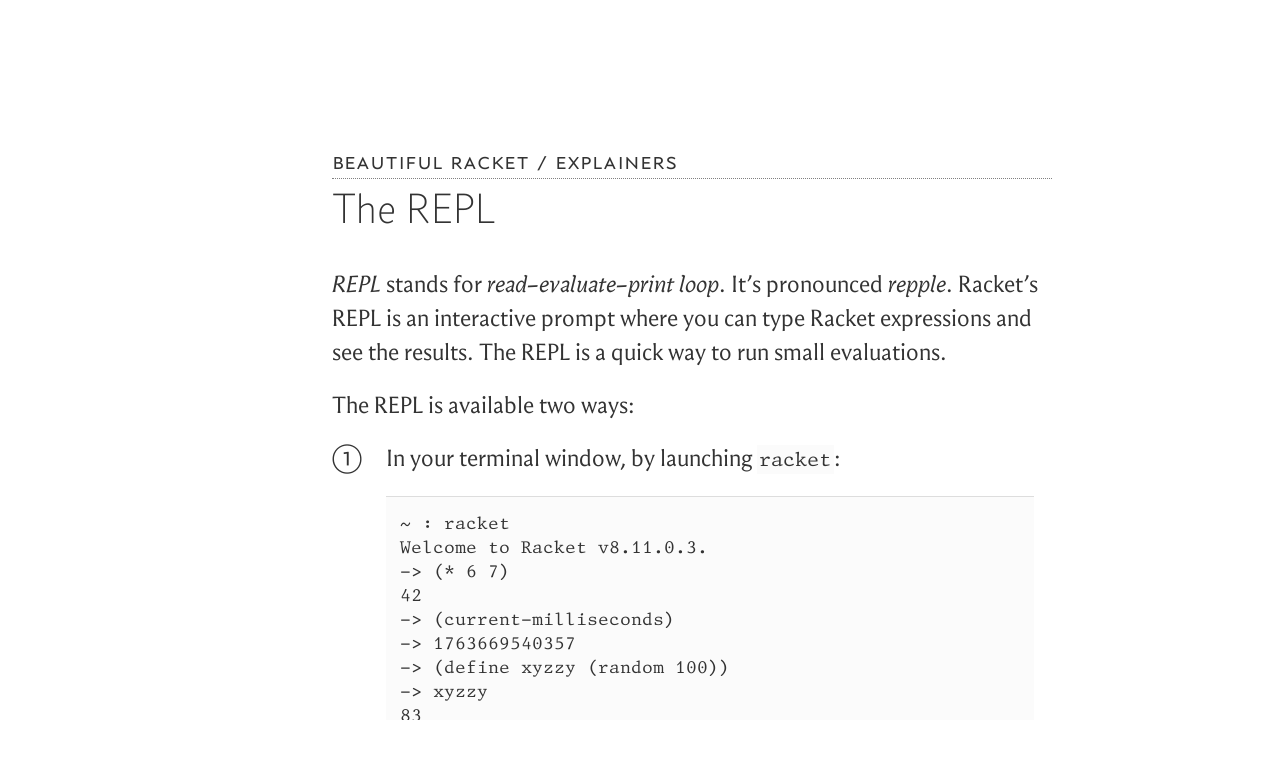

--- FILE ---
content_type: text/html
request_url: https://beautifulracket.com/explainer/repl.html
body_size: 3111
content:
<!DOCTYPE html>
<html>
  <head>
    <meta charset="UTF-8">
    <title>Beautiful Racket: The REPL</title>
    <meta content="Beautiful Racket: The REPL" name="title"/><meta content="Beautiful Racket" name="description"/><meta content="website" property="og:type"/><meta content="https://beautifulracket.com" property="og:url"/><meta content="Beautiful Racket: The REPL" property="og:title"/><meta content="Beautiful Racket" property="og:description"/><meta content="https://beautifulracket.com/img/og-image.jpg?1763669653" property="og:image"/><meta content="summary_large_image" property="twitter:card"/><meta content="https://beautifulracket.com" property="twitter:url"/><meta content="@mbutterick" property="twitter:sitel"/><meta content="Beautiful Racket: The REPL" property="twitter:title"/><meta content="Beautiful Racket" property="twitter:description"/><meta content="https://beautifulracket.com/img/og-image.jpg?1763669653" property="twitter:image"/>
    <link rel="stylesheet" type="text/css" media="all" href="/styles.css"/>
    <script type="text/javascript" src="/functions.js"></script>
    <script type="text/javascript" src="/clipboard.min.js"></script>
    <script>var clicky_site_ids = clicky_site_ids || []; clicky_site_ids.push(101120956);</script>
    <script async src="//static.getclicky.com/js"></script>

  </head>
<body>
<div id="alert">Thank you for your comment</div>
<div id="doc"><h3 class="dept" anchorize="false"><a href="/">Beau­tiful Racket</a> / <a href="/#explainers">explainers</a></h3><div class="sidebar-container"><div class="sidebar has_form" onclick="toggle_form(&quot;the-repl&quot;)"></div><h1 id="the-repl" anchor="the-repl" hyphens="none">The REPL</h1></div><div class="sidebar-container"><div class="sidebar has_form" onclick="toggle_form(&quot;a_KL47K&quot;)"></div><p id="a_KL47K"><em>REPL</em> stands for <em>read–eval­uate–print loop</em>. It’s pronounced <em>repple</em>. Racket’s REPL is an inter­ac­tive prompt where you can type Racket expres­sions and see the results. The REPL is a quick way to run small eval­u­a­tions.</p></div><div class="sidebar-container"><div class="sidebar has_form" onclick="toggle_form(&quot;a_LcAb3&quot;)"></div><p id="a_LcAb3">The REPL is avail­able two ways:</p></div><ol><li><div class="sidebar-container"><div class="sidebar has_form" onclick="toggle_form(&quot;a_JBUSE&quot;)"></div><p id="a_JBUSE">In your terminal window, by launching <span class="my-code" decode="exclude">racket</span>:</p></div><div class="highlight-container"><div id="code_148" form="false" decode="exclude" style="font-size:0;width:0;height:0;white-space:pre">~ : racket<br/>Welcome to Racket v8.11.0.3.<br/>-&gt; (* 6 7)<br/>42<br/>-&gt; (current-milliseconds)<br/>-&gt; 1763669540357<br/>-&gt; (define xyzzy (random 100))<br/>-&gt; xyzzy<br/>83</div><div class="highlight" form="false"><div class="source"><table class="sourcetable"><tbody><tr><td class="linenos"><div class="linenodiv"><pre><span class="normal">1</span>
<span class="normal">2</span>
<span class="normal">3</span>
<span class="normal">4</span>
<span class="normal">5</span>
<span class="normal">6</span>
<span class="normal">7</span>
<span class="normal">8</span>
<span class="normal">9</span></pre></div></td><td class="code"><div><pre><span></span>~ : racket
Welcome to Racket v8.11.0.3.
-&gt; (* 6 7)
42
-&gt; (current-milliseconds)
-&gt; 1763669540357
-&gt; (define xyzzy (random 100))
-&gt; xyzzy
83
</pre></div></td></tr></tbody></table></div></div><div onClick="notify('copied to clipboard', 1000)" class="copy-button" form="false" data-clipboard-action="copy" data-clipboard-target="#code_148"><img src="/fonts/feather-v1.1/svg/download.svg" alt="copy to clipboard"/></div></div><div class="sidebar-container"><div class="sidebar has_form" onclick="toggle_form(&quot;a_1ObUN&quot;)"></div><p id="a_1ObUN">You can specify a different language for this repl with the <span class="my-code" decode="exclude">-I</span> flag:</p></div><div class="highlight-container"><div id="code_149" form="false" decode="exclude" style="font-size:0;width:0;height:0;white-space:pre">~ : racket -I br<br/>Welcome to Racket v8.11.0.3.<br/>-&gt; (define-macro (foo THIS) #&apos;42)<br/>-&gt; (foo &quot;you&quot;)<br/>42</div><div class="highlight" form="false"><div class="source"><table class="sourcetable"><tbody><tr><td class="linenos"><div class="linenodiv"><pre><span class="normal">1</span>
<span class="normal">2</span>
<span class="normal">3</span>
<span class="normal">4</span>
<span class="normal">5</span></pre></div></td><td class="code"><div><pre><span></span>~ : racket -I br
Welcome to Racket v8.11.0.3.
-&gt; (define-macro (foo THIS) #&#39;42)
-&gt; (foo &quot;you&quot;)
42
</pre></div></td></tr></tbody></table></div></div><div onClick="notify('copied to clipboard', 1000)" class="copy-button" form="false" data-clipboard-action="copy" data-clipboard-target="#code_149"><img src="/fonts/feather-v1.1/svg/download.svg" alt="copy to clipboard"/></div></div></li><li><div class="sidebar-container"><div class="sidebar has_form" onclick="toggle_form(&quot;a_Rv5YS&quot;)"></div><p id="a_Rv5YS">You can also access the REPL in DrRacket, by using the prompt in the inter­ac­tions panel:</p></div><div class="highlight-container"><div id="code_150" form="false" decode="exclude" style="font-size:0;width:0;height:0;white-space:pre">Welcome to DrRacket, version 8.11.0.3 [3m].<br/>Language: racket [custom]; memory limit: 3000 MB.<br/>(* 6 7)<br/>42<br/>&gt;</div><div class="highlight" form="false"><div class="source"><table class="sourcetable"><tbody><tr><td class="linenos"><div class="linenodiv"><pre><span class="normal">1</span>
<span class="normal">2</span>
<span class="normal">3</span>
<span class="normal">4</span>
<span class="normal">5</span></pre></div></td><td class="code"><div><pre><span></span>Welcome to DrRacket, version 8.11.0.3 [3m].
Language: racket [custom]; memory limit: 3000 MB.
&gt; (* 6 7)
42
&gt;
</pre></div></td></tr></tbody></table></div></div><div onClick="notify('copied to clipboard', 1000)" class="copy-button" form="false" data-clipboard-action="copy" data-clipboard-target="#code_150"><img src="/fonts/feather-v1.1/svg/download.svg" alt="copy to clipboard"/></div></div><div class="sidebar-container"><div class="sidebar has_form" onclick="toggle_form(&quot;a_savke&quot;)"></div><p id="a_savke">Unlike the command-line REPL, the DrRacket REPL adopts the language spec­i­fied by the <a href="lang-line.html"><span class="my-code" decode="exclude">#lang</span> line</a> at the top of the defi­n­i­tions panel. DrRacket also uses the REPL itself to print output from the program.</p></div><div class="sidebar-container"><div class="sidebar has_form" onclick="toggle_form(&quot;a_4PJnC&quot;)"></div><p id="a_4PJnC">The DrRacket REPL lets you use vari­ables and func­tions from the source file in the defi­n­i­tions window (even if they’re not made avail­able through <span class="my-code" decode="exclude">provide</span>). So if this is the program:</p></div><div class="highlight-container"><div id="code_151" form="false" decode="exclude" style="font-size:0;width:0;height:0;white-space:pre">(define foo &quot;bar&quot;)<br/>(define (repeat str) (string-append str str))</div><div class="highlight" form="false"><div class="source"><table class="sourcetable"><tbody><tr><td class="linenos"><div class="linenodiv"><pre><span class="normal">1</span>
<span class="normal">2</span></pre></div></td><td class="code"><div><pre><span></span><span class="p">(</span><span class="nb"><a class="docs" hyphens="none" href="http://docs.racket-lang.org/reference/define.html#(form._((lib._racket/private/base..rkt)._define))">define</a></span><span class="w"> </span><span class="n">foo</span><span class="w"> </span><span class="s2">&quot;bar&quot;</span><span class="p">)</span>
<span class="p">(</span><span class="nb"><a class="docs" hyphens="none" href="http://docs.racket-lang.org/reference/define.html#(form._((lib._racket/private/base..rkt)._define))">define</a></span><span class="w"> </span><span class="p">(</span><span class="n">repeat</span><span class="w"> </span><span class="nb"><a class="docs" hyphens="none" href="http://docs.racket-lang.org/syntax/Library_Syntax_Classes_and_Literal_Sets.html#(form._((lib._syntax/parse..rkt)._str))">str</a></span><span class="p">)</span><span class="w"> </span><span class="p">(</span><span class="nb"><a class="docs" hyphens="none" href="http://docs.racket-lang.org/reference/strings.html#(def._((quote._~23~25kernel)._string-append))">string-append</a></span><span class="w"> </span><span class="nb"><a class="docs" hyphens="none" href="http://docs.racket-lang.org/syntax/Library_Syntax_Classes_and_Literal_Sets.html#(form._((lib._syntax/parse..rkt)._str))">str</a></span><span class="w"> </span><span class="nb"><a class="docs" hyphens="none" href="http://docs.racket-lang.org/syntax/Library_Syntax_Classes_and_Literal_Sets.html#(form._((lib._syntax/parse..rkt)._str))">str</a></span><span class="p">))</span>
</pre></div></td></tr></tbody></table></div></div><div onClick="notify('copied to clipboard', 1000)" class="copy-button" form="false" data-clipboard-action="copy" data-clipboard-target="#code_151"><img src="/fonts/feather-v1.1/svg/download.svg" alt="copy to clipboard"/></div></div><div class="sidebar-container"><div class="sidebar has_form" onclick="toggle_form(&quot;a_05gJn&quot;)"></div><p id="a_05gJn">After you run the file (to update the defi­n­i­tions), you can use them at the DrRacket REPL:</p></div><div class="highlight-container"><div id="code_152" form="false" decode="exclude" style="font-size:0;width:0;height:0;white-space:pre">Welcome to DrRacket, version 8.11.0.3 [3m].<br/>Language: br [custom]; memory limit: 3000 MB.<br/>foo<br/>&quot;bar&quot;<br/>(repeat foo)<br/>&quot;barbar&quot;<br/>&gt;</div><div class="highlight" form="false"><div class="source"><table class="sourcetable"><tbody><tr><td class="linenos"><div class="linenodiv"><pre><span class="normal">1</span>
<span class="normal">2</span>
<span class="normal">3</span>
<span class="normal">4</span>
<span class="normal">5</span>
<span class="normal">6</span>
<span class="normal">7</span></pre></div></td><td class="code"><div><pre><span></span>Welcome to DrRacket, version 8.11.0.3 [3m].
Language: br [custom]; memory limit: 3000 MB.
&gt; foo
&quot;bar&quot;
&gt; (repeat foo)
&quot;barbar&quot;
&gt;
</pre></div></td></tr></tbody></table></div></div><div onClick="notify('copied to clipboard', 1000)" class="copy-button" form="false" data-clipboard-action="copy" data-clipboard-target="#code_152"><img src="/fonts/feather-v1.1/svg/download.svg" alt="copy to clipboard"/></div></div><div class="sidebar-container"><div class="sidebar has_form" onclick="toggle_form(&quot;a_litpQ&quot;)"></div><p id="a_litpQ">Textual output is just the begin­ning of the DrRacket REPL. It can display a range of data formats, including <a href="http://docs.racket-lang.org/teachpack/2htdpimage.html">images</a> and <a href="http://docs.racket-lang.org/plot/renderer3d.html">inter­ac­tive plots</a>.</p></div></li></ol><div class="sidebar-container"><div class="sidebar has_form" onclick="toggle_form(&quot;making-the-repl-available-in-a-language&quot;)"></div><h3 id="making-the-repl-available-in-a-language" class="subhead" anchor="making-the-repl-available-in-a-language"><a href="#making-the-repl-available-in-a-language">Making the REPL avail­able in a language</a></h3></div><div class="sidebar-container"><div class="sidebar has_form" onclick="toggle_form(&quot;a_w1d32&quot;)"></div><p id="a_w1d32">Custom languages can acti­vate the REPL by providing <a class="docs" hyphens="none" href="http://docs.racket-lang.org/reference/__top-interaction.html#(form._((lib._racket/private/base..rkt)._~23~25top-interaction))">#%top-interaction</a> from the expander. <span class="my-code" decode="exclude">br/quicklang</span> handles this for you, so languages made with <span class="my-code" decode="exclude">br/quicklang</span> auto­mat­i­cally have REPL support.</p></div><div class="sidebar-container"><div class="sidebar has_form" onclick="toggle_form(&quot;a_c8pKR&quot;)"></div><p id="a_c8pKR">More intri­cate REPL hacking is possible. For instance, the REPL can be config­ured to <a href="/basic-3/the-repl.html">use a custom reader</a> (other than Racket’s default S-expres­sion reader).</p></div><div class="sidebar-container"><div class="sidebar has_form" onclick="toggle_form(&quot;further&quot;)"></div><h3 id="further" class="subhead" anchor="further"><a href="#further">Further</a></h3></div><ul><li><div class="sidebar-container"><div class="sidebar has_form" onclick="toggle_form(&quot;a_JgBXR&quot;)"></div><p id="a_JgBXR"><span><a href="http://docs.racket-lang.org/reference/running-sa.html">Other command-line options for <span class="my-code" decode="exclude">racket</span></a> in the Racket Refer­ence</span></p></div></li><li><div class="sidebar-container"><div class="sidebar has_form" onclick="toggle_form(&quot;a_Pr0o8&quot;)"></div><p id="a_Pr0o8"><a href="http://docs.racket-lang.org/drracket/interactions-window.html">The inter­ac­tions window</a> in the DrRacket docs</p></div></li></ul></div>

<a class="nav-left" href="/explainer/recursion.html">← prev</a>

<a class="nav-right" href="/explainer/stringlike-types.html">next →</a>




</body>
<!--
© 2016–25 Matthew Butterick
Made with Racket (racket-lang.org) and Pollen (pollenpub.com)
“A way of doing something original is by trying something
so painstaking that nobody else has ever bothered with it” — Brian Eno

built Thursday, November 20th, 2025 12:14:13pm
-->

--- FILE ---
content_type: text/css
request_url: https://beautifulracket.com/styles.css
body_size: 523416
content:
html { font-size: 2.4vw; }
@media all and (min-width:1000px) { html { font-size: 24px; } }
@media all and (max-width:480px) { html{ font-size: 11px; } }


@font-face {
font-family: advocate-slab-c55;
font-style: normal;
font-weight: normal;
font-stretch: normal;
font-display: auto;
src: url('[data-uri]') format('woff2');
}
@font-face {
font-family: concourse-t2;
font-style: normal;
font-weight: normal;
font-stretch: normal;
font-display: auto;
src: url('[data-uri]') format('woff2');
}
@font-face {
font-family: concourse-t2;
font-style: italic;
font-weight: normal;
font-stretch: normal;
font-display: auto;
src: url('[data-uri]') format('woff2');
}
@font-face {
font-family: body-text-face;
font-style: normal;
font-weight: normal;
font-stretch: normal;
font-display: auto;
src: url('[data-uri]') format('woff2');
}
@font-face {
font-family: body-text-face;
font-style: italic;
font-weight: normal;
font-stretch: normal;
font-display: auto;
src: url('[data-uri]') format('woff2');
}
@font-face {
font-family: body-text-face;
font-style: normal;
font-weight: bold;
font-stretch: normal;
font-display: auto;
src: url('[data-uri]') format('woff2');
}
@font-face {
font-family: body-text-face;
font-style: italic;
font-weight: bold;
font-stretch: normal;
font-display: auto;
src: url('[data-uri]') format('woff2');
}
@font-face {
font-family: concourse-t3-index;
font-style: normal;
font-weight: normal;
font-stretch: normal;
font-display: auto;
src: url('[data-uri]') format('woff2');
}
@font-face {
font-family: concourse-t3;
font-style: normal;
font-weight: normal;
font-stretch: normal;
font-display: auto;
src: url('[data-uri]') format('woff2');
}
@font-face {
font-family: concourse-t3;
font-style: normal;
font-weight: bold;
font-stretch: normal;
font-display: auto;
src: url('[data-uri]') format('woff2');
}

@font-face {
font-family: concourse-c2;
font-style: normal;
font-weight: normal;
font-stretch: normal;
font-display: auto;
src: url('[data-uri]') format('woff2');
}
@font-face {
font-family: concourse-c3;
font-style: normal;
font-weight: normal;
font-stretch: normal;
font-display: auto;
src: url('[data-uri]') format('woff2');
}
@font-face {
font-family: subhead-face;
font-style: normal;
font-weight: normal;
font-stretch: normal;
font-display: auto;
src: url('[data-uri]') format('woff2');
}
@font-face {
font-family: triplicate-t3c;
font-style: normal;
font-weight: normal;
font-stretch: normal;
font-display: auto;
src: url('[data-uri]') format('woff2');
}
@font-face {
font-family: triplicate-t4c;
font-style: normal;
font-weight: normal;
font-stretch: normal;
font-display: auto;
src: url('[data-uri]') format('woff2');
}
@font-face {
font-family: triplicate-t4c;
font-style: italic;
font-weight: normal;
font-stretch: normal;
font-display: auto;
src: url('[data-uri]') format('woff2');
}
@font-face {
font-family: feather;
font-style: normal;
font-weight: normal;
font-stretch: normal;
font-display: auto;
src: url('[data-uri]') format('woff2');
}


* {
  padding: 0;
  margin: 0;
  border: 0;
  box-sizing: border-box;
  font-weight: inherit;
  font-style: inherit;
  font-size: inherit;
  text-decoration: inherit;
  color: inherit;
  width: 100%;
}


#alert {
  font-family: concourse-t3;
  visibility: hidden;
  position: fixed;
  background: gray;
  color: white;
  text-align: center;
  top: -1.8em;
  transform: translate3d(0, 0, 0);
  transition-property: transform;
transition-duration: 0.3s;

  left: 30%;
  width: 40%;
  min-width: 20em;
  padding: 0.2em;
  font-size: 80%;
  text-transform: uppercase;
  letter-spacing: 0.1em;
  z-index: 500;
}

#alert.visible{
  visibility: visible;
}

#alert.slide{
  transform: translate3d(0, 1.8em, 0);
  transition-property: transform;
transition-duration: 0.3s;

}

.js_hidden {
  display: none;
}


a.nav-left, a.nav-right {
  display: block;
  position: fixed;
  top: 0;
  bottom: 0;
  width: 3.5rem; /* careful not to overlap the feedback links or code copy links */
  font-family: body-text-face;
  color: rgba(0,0,0,0);
  transition-property: color;
transition-duration: 0.15s;

  padding-top: 10rem;
  transition-property: border-color;
transition-duration: 0.15s;

}

a.nav-left {
  border-left: 0.8rem solid white;
}

a.nav-right {
  border-right: 0.8rem solid white;
}

a.nav-left:hover, a.nav-right:hover {
  background: none;
  transition-property: border-color;
transition-duration: 0.15s;

}

a.nav-left:hover {
  border-left-color: #f2f8fa;
}

a.nav-right:hover {
  border-right-color: #f2f8fa;
}

a.nav-left {
  left: 0;
  padding-left: 1rem;
}

a.nav-right {
  right: 0;
  padding-right: 1rem;
}

.author-note{
    padding: 0.8rem 1rem 0.8rem 1rem;
    background: #fbfbfb;
    border-top: 1px solid #ddd;
    border-bottom: 1px solid #ddd;
    margin-bottom: 0.8rem;
}

.author-note p {
    font-style: italic;
    font-size: 90%;
    margin: 0;
}

.author-note p + p {
    margin-top: 0.8rem;
}
















a {
transition-property: background;
transition-duration: 0.1s;

color: #07a;
}

h1 > a, h2 > a, h3 > a {
  color: inherit;
}


.source a.docs {
  color: inherit;
  font-size: inherit;
  padding: inherit;
  background: inherit;
}


a:hover, a.docs:hover, a.glossary:hover {
transition-property: background;
transition-duration: 0.1s;

background: #f2f8fa;
}

a.ext {
  color: #888;
}

a.ext:hover {
    color: #07a;
}



span.glossary-link-text{
  ~font-family: concourse-t2;
  ~font-style: italic;
}

body {
    margin: 0;
    margin-left:auto;
    margin-right:auto;
    max-width:1000px;
    -webkit-font-smoothing: subpixel-antialiased; /* corrects safari rendering */
}






strong {
  font-weight: bolder;
}

#doc {
    position: relative; margin-top: 6rem;
    margin-bottom: 6rem;
    text-rendering: optimizeLegibility;
font-feature-settings: 'kern' 1;

    font-family: body-text-face;
    color: #333;
    line-height: 1.43;
}

.home#doc {
    margin-top: 0rem;
}




h3.dept {
    
    margin-left: 8rem;
    width: 30rem;
    margin-right: 4rem;
    display: block;
    font-family: concourse-c3, Cooper Black, Cooper Std, Rockwell Extra Bold, sans-serif;
    font-feature-settings: "c2sc";
    font-size: 1rem;
    border-bottom: 1px dotted gray;
}

h3.dept + ul {
  margin-top: 1rem;
}

.difficulty-1:after, .difficulty-2:after, .difficulty-3:after {
  margin-left: 0.4em;
  letter-spacing: 0.12em;
  color: #333;
  position: relative;
  bottom: 0.03em;
}
.difficulty-1:after {
  content: "★";
}
.difficulty-2:after {
  content: "★★";
}
.difficulty-3:after {
  content: "★★★";
}

ul + h3.dept {
  margin-top: 2rem;
}

h1 {
    font-family: concourse-t2;
    font-feature-settings: "ss04";
    font-size: 1.8rem;
    line-height: 1.1;
    width: 28rem;
    margin-top: 0.25rem;
    margin-bottom: 1.5rem;
}

div.bigimage {
    
    width: 34rem;
    margin-left: 4rem;
    margin-bottom: 1.5rem;
}

#doc > * {
  
    margin-left: 8rem;
    width: 30rem;
    margin-right: 4rem;
}


.sidebar:hover {
  opacity: 0.3;
  transition-property: opacity;
transition-duration: 0.15s;

}

.sidebar {
  display: inline-block;
  position: absolute;
  font-family: feather;
  font-size: 0.7rem;
  opacity: 0;
  transition-property: opacity;
transition-duration: 0.15s;

  left: 3rem;
  width: 5rem;
  height: 10rem;
  ~border: 1px solid pink;
  margin-top: 0.2rem;
  padding-left: 2rem;
  cursor: pointer;
}

form {
  display: flex;
  flex-direction: column;
  margin-top: 1em;
  margin-bottom: 1em;
}

form .control_row {
  display: flex;
  flex-wrap: nowrap;
}

form, form * {
  font-family: triplicate-t4c;
  font-size: 0.7rem;
}

form > * {
  margin-top: 0.25em;
  margin-bottom: 0.25em;
  color: #333; }

form input[name="email"] {
  margin-right: 0.22em;
}

form input[name="submit"] {
  margin-left: 0.22em;
  cursor: pointer;
}


input {
  background: white;
  padding: 0.25em;
}

input[type="radio"] {
  clip: rect(0 0 0 0);
  position: absolute;
  width: 0px;
  height: 0px;
}

input[type="radio"] + label {
  padding: 0.3em;
  border: 1px solid rgba(0, 0, 0, 0); }

input[type="submit"]:hover,
input[type="radio"]:hover + label {
  background: #f2f8fa;
}

input[type="submit"],
input[type="radio"]:checked + label {
  background: #f2f8fa;
  border: 1px solid #d2d8ea;
}

form label {
  text-align: center;
}
c
form label .icon {
  font-family: feather;
  margin-right: 0.5em;
}

form textarea, form input[name="email"] {
  border: 1px solid #ddd;

background: #fcfcfd;
  padding: 0.5em;
}

p, li {
  font-size: 1rem;
  margin-bottom: 0.8rem;
}

ul li {
  margin-left: 1rem;
  padding-left: 1.25rem;
  width: 95%;
}

ol {
    counter-reset: the-list-counter;
}



ol li {
  margin-left: 2.25rem;
  width: 90%;
  list-style: none;
}

ol li:before {
    counter-increment: the-list-counter;
    content: counter(the-list-counter);
    font-family: "concourse-t3-index";
    font-size: 1.25rem;
    position: absolute;
    margin-top: -0.17rem;
    margin-left: -2.25rem;
}


.my-code, .docs {
  font-family: triplicate-t4c, Consolas, Courier;
  font-size: 85%;
  background: #fbfbfb;
  padding: 0.1rem;
  white-space: pre; transition-property: background;
transition-duration: 0.1s;

}


a:hover > .my-code, a:hover > .my-code:hover {
  background: none;
}

.my-code.wrappable {
  white-space: inherit; }

a > span.my-code:hover, a > span.docs:hover {
  background: #f2f8fa;
}

h1 .my-code, h2 .my-code, h3 .my-code {
  font-family: triplicate-t3c, Consolas, Courier;
}

h3.subhead {
  font-feature-settings: "ss04", "c2sc";
  font-family: subhead-face, Cooper Black, Cooper Std, Rockwell Extra Bold, sans-serif;
  font-size: 1rem;
  line-height: 1.2;
  margin-top: 2rem;
  padding-bottom: 0.3rem;
  font-size: 90%;
}

em {
  font-style: italic;
}

.highlight {
    background: #fbfbfb;
    padding: 0.5rem;
    border-top: 1px solid #ddd;
    border-bottom: 1px solid #ddd;
    margin-bottom: 1.2rem;
}

div.filename {
  padding-bottom: 0.1rem;
  padding-top: 0.1rem;
  padding-left: 0.5rem;
  border-top-right-radius: 0.5rem;
  background: #f6f6f6;
  font-family: triplicate-t4c, Consolas, Courier;
  font-size: 0.75rem;
  color: #666;
  position: relative;
  top: 1px;
}

.highlight .linenos {
  display: none;
  text-align: center;
  color: gray;
  width: 50px;
  position: absolute;
  left: -50px;
}

.highlight pre {
    font-family: triplicate-t4c, Consolas, Courier;
    font-size: 0.75rem;
    line-height: 1.35;
    margin-right: -2rem;
    white-space: pre-wrap;
    word-break: break-word; }

h1+div.highlight pre {
  font-size: 67%;
}

.tooltip {
  display: inline;
  position: relative;
  background: white;
  opacity: 0.5;
  transition-property: opacity;
transition-duration: 0.20s;

  color: black;
  width: 1rem;
  border: solid 1px grey;
  box-sizing: content-box;
  border-radius: 0.2em;
  cursor: pointer;
}

.tooltip-inner {
  visibility: hidden; display: block;
  position: absolute;
  right: -1px; bottom: 1rem;
  width: 12rem;
  background: #999;
  color: white;
  padding: 1em;
  font-size: 85%;
  border-radius: 0.5em 0.5em 0 0.5em;
  transform-origin: right bottom;
  transform: scale(0.4);
  opacity: 0;
  transition-property: all;
transition-duration: .2s;

}

.tooltip_visible .tooltip-inner {
  visibility: visible;
  transform-origin: right bottom;
  transform: scale(1);
  opacity: 1;
  cursor: pointer;
}

.tooltip-inner a, .tooltip-inner a.ext {
  color: #cef;
}

.tooltip-inner > a:hover {
  background: #666;
}

.tooltip-inner .my-code, .tooltip-inner .docs {
  background: none;
}

.tooltip:hover, .tooltip.tooltip_visible {
  background: #999;
  color: white;
  opacity: 1;
  transition-property: opacity;
transition-duration: 0.20s;

}

ul.toc.explainers, ul.toc.appendix, ul.toc.start {
  column-count: 2;

}

ul.toc {
  list-style-type: none;
}

ul.toc > li {
  padding-left: 0;
  margin-left: 0;
  display: inline-block; margin-bottom: 0.25em; hyphens: none;
}

ul.siblinks {
  column-count: 2;

  margin-bottom: 1rem;
}

ul.siblinks li {
  padding: 0;
  margin: 0;
  list-style: none;
  font-size: 70%;
  font-family: concourse-t3;
}

ul.siblinks li {
  border-top: 1px solid #ddd;
}

ul.siblinks a {
  display: inline-block;
  text-transform: uppercase;
  letter-spacing: 0.05em;
  padding: 0.5em;
}

ul.siblinks a.here {
  background: #fbfbfb;
  font-weight: bolder;
}



strike {
  text-decoration: line-through;
}


table.quick { border-collapse: collapse;
  width: 100%;
  margin-bottom: 1rem;
}

table.quick * {
  width: auto; }

.quick th {
  font-weight: bolder;
  text-transform: uppercase;
  font-size: 70%;
  letter-spacing: 0.1em;
  padding-left: 0.5em;
  padding-right: 0.5em;
}

.quick tr + tr + tr {
border-top: 1px solid gray;
}

.quick td + td {
border-left: 1px solid gray;
}


.quick td {
padding: 0.4em;
text-align: center;
}

.highlight-container {
  position: relative;
}

.copy-button {
  display: inline-block;
  position: absolute;
  top: 0;
  right: 0;
  width: .75rem;
  margin: 0.5rem;
  opacity: 0;
  transition-property: opacity;
transition-duration: 0.15s;

  cursor: pointer;
}

.highlight-container:hover > .copy-button {
  opacity: 0.3;
  transition-property: opacity;
transition-duration: 0.15s;

}

.highlight-container:hover > .copy-button:hover {
  opacity: 0.6;
  transition-property: opacity;
transition-duration: 0.15s;

}

.ziplink {
  display: inline-block;
  background: #f2f8fa;
  border: 1px solid #07a;
  padding: 0.25rem 0.5rem;
  width: inherit;
  margin: 0.4rem 0;
  opacity: 0.7;
}

.buylink-container{
  margin-top: 0.1rem;
  margin-bottom: 0.4rem;
}


@font-face {
font-family: concourse-t4;
font-style: normal;
font-weight: normal;
font-stretch: normal;
font-display: auto;
src: url('[data-uri]') format('woff2');
}

a.buylink {
  font-family: concourse-t4;
  font-size: 110%;
  display: inline-block;
  background: #07a;
  color: white;
  border: 0px double white;
  padding: 0.4rem 0.6rem;
  width: inherit;
  margin: 0.4rem 0;
  opacity: 1;
  transition-property: opacity;
transition-duration: 0.15s;

  border-radius: 0.5rem;
}

a.buylink:hover {
  opacity: 0.8;
  transition-property: opacity;
transition-duration: 0.15s;

  background: #07a;
  color: white;
}

a.buylink:active{
  opacity: 0.6;
  color: white;
}

.ziplink:hover {
  opacity: 1;
  transition-property: opacity;
transition-duration: 0.15s;

}

.ziplink:before{
  content: "\e069";
  font-family: feather;
  margin-right: 0.25rem;
  position: relative;
  top: -0.15rem;
}


.hll {
  background: #f0f0ff;
  border-top: 0.15rem solid #f0f0ff;
  border-bottom: 0.15rem solid #f0f0ff;
  mix-blend-mode: darken;
}




.hint {
  font-weight: bold;
  text-shadow: 0 0 .10em #fff, 0 0 .20em #fff, 0 0 .30em #fff, 0 0 .40em #fcc, 0 0 .70em #fcc, 0 0 .80em #fcc, 0 0 1.00em #fcc, 0 0 1.50em #fcc;
  mix-blend-mode: darken;
}

.solution {
  display: inline-block;
  transform: scale(-1,-1);
}

.rollover, .rollover * {
  color: #999 !important;
  background: #999 !important;
  cursor: pointer !important;
}



.rollover:hover, .rollover:hover * {
  color: inherit !important;
  background: inherit !important;
}


.p { color: #888;}
.c { color: #998; font-style: italic; } /* Comment */
.err { color: #a00; } /* Error */
.o { color: #000; } /* Operator */
.cm { color: #997; font-style: italic } /* Comment.Multiline */
.cp { color: #997; font-style: italic } /* Comment.Preproc */
.c1 { color: #997; font-style: italic } /* Comment.Single */
.cs { color: #997; font-style: italic } /* Comment.Special */
.gd { color: #000; background-color: #ffdddd } /* Generic.Deleted */
.ge { color: #000; font-style: italic } /* Generic.Emph */
.gr { color: #a00; } /* Generic.Error */
.gh { color: #999; } /* Generic.Heading */
.gi { color: #000; background-color: #ddffdd } /* Generic.Inserted */
.go { color: #888; } /* Generic.Output */
.gp { color: #555; } /* Generic.Prompt */
.gs { } /* Generic.Strong */
.gu { color: #aaa; } /* Generic.Subheading */
.gt { color: #a00; } /* Generic.Traceback */
.k { color: #07a; } /* Keyword */
.kc { color: #07a; } /* Keyword.Constant */
.kd { color: #275; } /* Keyword.Declaration */
.kn { color: #444; } /* Keyword.Namespace */ .kp { color: #07a; } /* Keyword.Pseudo */
.kr { color: #07a; } /* Keyword.Reserved */
.kt { color: #07a; } /* Keyword.Type */
.na { color: #444; } /* Name.Attribute */
.nb { color: #07a; } /* Name.Builtin */
.nc { color: #444; } /* Name.Class */
.no { color: #444; } /* Name.Constant */
.nd { color: #444; } /* Name.Decorator */
.ni { color: #444; } /* Name.Entity */
.ne { color: #444; } /* Name.Exception */
.nf { color: #444; } /* Name.Function */
.nl { color: #444; } /* Name.Label */
.nn { color: #444; } /* Name.Namespace */
.nt { color: #444; } /* Name.Tag */
.nv { color: #444; } /* Name.Variable */
.ow { color: #444; } /* Operator.Word */
.w { color: #bbb; } /* Text.Whitespace */
.m { color: #275; } /* Literal.Number */
.mf { color: #275; } /* Literal.Number.Float */
.mh { color: #275; } /* Literal.Number.Hex */
.mi { color: #275; } /* Literal.Number.Integer */
.mo { color: #275; } /* Literal.Number.Oct */
.s { color: #275;} /* Literal.String */
.sb { color: #275; } /* Literal.String.Backtick */
.sc { color: #275; } /* Literal.String.Char */
.sd { color: #275; } /* Literal.String.Doc */
.s2 { color: #275; } /* Literal.String.Double */
.se { color: #275; } /* Literal.String.Escape */
.sh { color: #275; } /* Literal.String.Heredoc */
.si { color: #275; } /* Literal.String.Interpol */
.sx { color: #275; } /* Literal.String.Other */
.sr { color: #275; } /* Literal.String.Regex */
.s1 { color: #275; } /* Literal.String.Single */
.ss { color: #275; } /* Literal.String.Symbol */
.bp { color: #999; } /* Name.Builtin.Pseudo */
.vc { color: #077; } /* Name.Variable.Class */
.vg { color: #077; } /* Name.Variable.Global */
.vi { color: #077; } /* Name.Variable.Instance */
.il { color: #099; } /* Literal.Number.Integer.Long */


--- FILE ---
content_type: application/javascript
request_url: https://beautifulracket.com/functions.js
body_size: 2982
content:
function cancel_bubble(e) {
  // prevents click on hyperlink from propagating into clickable div behind it
  var evt = e ? e:window.event;
  if (evt.stopPropagation) {
    evt.stopPropagation();
  }
  if (evt.cancelBubble) {
    evt.cancelBubble = true;
  }
}




var default_comment_value = "comment"
var default_email_value = "email"

function make_edit_form(form_id) {
    var html = '<form class="feedback" id="form_id_x" onclick="cancel_bubble(event);"><div>link: <a href="path_x#my_id_x">protocol_x//host_xpath_x#my_id_x</a></div><input class="sendable" type="hidden" name="url" value="protocol_x//host_xpath_x#my_id_x"/><input class="sendable" type="hidden" name="url_local" value="http://localhost:8080path_x#my_id_x"/><textarea class="sendable" name="comments" type="text" onfocus="clear_comment_field(this);">comment_value_x</textarea><div class="control_row"><input class="sendable" name="email" type="email" value="email_value_x" onfocus="clear_email_field(this);"/><input class="sendable" type="hidden" name="mail:from" value="bot@beautifulracket.com"/><input class="sendable" type="hidden" name="mail:to" value="mb@beautifulracket.com"/><input class="sendable" type="hidden" name="mail:subject" value="subject_x"/><input onclick="handle_submit(\'form_id_x\');return false;" type="submit" name="submit" value="send comment to MB"/></div></form>';
    html = html.replace(/form_id_x/g, form_id);
    html = html.replace(/my_id_x/g, form_id.replace("form_", ""));
    html = html.replace(/protocol_x/g, location.protocol);
    html = html.replace(/host_x/g, location.host);
    html = html.replace(/comment_value_x/g, default_comment_value);
    html = html.replace(/email_value_x/g, default_email_value);
    html = html.replace(/path_x/g, location.pathname);
    html = html.replace(/subject_x/g, "BR reader comment @" + Date.now() % 100000);
    return html;
}

function clear_field(field, default_val) {
  field.value = (field.value == default_val) ? "" : field.value;
}

function clear_comment_field(field) {
  clear_field(field, default_comment_value);
}

function clear_email_field(field) {
  clear_field(field, default_email_value);
}

function clear_email_signup_field(field) {
  field.value = "";
}

function set_cookie(cookie_name, value, days_until_expiration)
{
    var expiration_date = new Date();
    expiration_date.setDate(expiration_date.getDate() + days_until_expiration);
    var cookie_value = escape(value) + ((days_until_expiration == null) ? "" : "; expires=" + expiration_date.toUTCString());
    document.cookie = cookie_name + "=" + cookie_value + "; path=/";
}

function get_cookie(cookie_name) {
    var key_name = cookie_name + "=";
    var cookie_pairs = document.cookie.split(';');
    for(var i=0; i < cookie_pairs.length; i++) {
        var c = cookie_pairs[i];
        while (c.charAt(0) == ' ') {
            c = c.substring(1);
        }
        if (c.indexOf(key_name) == 0) {
            return c.substring(key_name.length,c.length);
        }
    }
    return "";
}

function current_seconds() { return Math.round(Date.now() / 1000); };
var last_email_time = 0;
const minimum_time_between_emails = 10;

function handle_submit(form_id) {
    var now = current_seconds();
    var time_since_last_email = now - last_email_time;
    if (time_since_last_email < minimum_time_between_emails) {
      console.log(`last email was only ${time_since_last_email} seconds ago. needed to be ${minimum_time_between_emails} seconds. ignoring.`);
      return
    } else {
      console.log(`last email was ${time_since_last_email} only seconds ago; allowing`);
    }
    var request = new XMLHttpRequest();
    var url = "https://beautifulracket.com/app/mail";
    var form = document.getElementById(form_id);
    var sendables = form.getElementsByClassName("sendable");
    var outer_scope = this;

    var url_encoded_data = "";

    var url_encoded_pairs = [];
    for (var i = 0 ; i < sendables.length ; i++) {
        // skip unchecked radio buttons
        if (sendables[i].type == "radio" && ! sendables[i].checked) continue;
        name = sendables[i].name || "untitled";
        value = sendables[i].value || "unvalued";
        if (name == "email" && value !== "unvalued") set_cookie("email", value, 30);
        url_encoded_pairs.push(encodeURIComponent(name) + '=' + encodeURIComponent(value));
    }

    url_encoded_data = url_encoded_pairs.join('&').replace(/%20/g, '+');

    request.open('POST', url, true);
    request.setRequestHeader('Content-Type', 'application/x-www-form-urlencoded; charset=UTF-8');

    request.onreadystatechange = function() {
      var self = outer_scope; // makes global var `document` available
      // good status = 200 when testing remotely; 0 when testing locally.
      // if running locally, `localhost` will appear in the location.host field
      var good_status = location.host.match(/localhost/) ? 0 : 200;
     if (request.readyState == 4 && request.status == good_status) {
        var form = document.getElementById(form_id);
        form.parentNode.removeChild(form);
        notify("Thank you for your comment");
      }
    }

    request.send(url_encoded_data);
    last_email_time = current_seconds();
}


function toggle_form(id) {
    form_id = "form_" + id;
    form = document.getElementById(form_id);
    if (! form) {
      document.getElementById(id).insertAdjacentHTML('beforeend', make_edit_form(form_id));
      form = document.getElementById(form_id); // load the new form
      var email_cookie_value = get_cookie("email");
      if (email_cookie_value) form.elements["email"].value = email_cookie_value;
    } else {
      // toggle visibility (so form contents are preserved)
      form.classList.toggle("js_hidden");
    }
}

function notify(msg, duration=2000) {
  alert_box = document.getElementById('alert');
  alert_box.classList.add("visible");
  alert_box.innerHTML = msg;
  function toggle_alert() {alert_box.classList.toggle('slide');}
  toggle_alert();

  function eraser() {
    alert_box.classList.remove("visible");
    alert_box.removeEventListener("transitionend", eraser);
  }

  setTimeout(function() {
    alert_box.addEventListener("transitionend", eraser);
    toggle_alert();
    }, duration);
}

function load_random_home_page_illo() {
  const el = document.getElementById("polboxes");
  if ( el ) {
    el.src = `/img/polboxes${Math.floor(Math.random() * 25)}.svg`;
  }
}

function make_event(type, options) {
    const evt = new Event(type);
    Object.keys(options || {})
    .map(key => evt[key] = options[key]);
    return evt;
}

function show_all_forms() {
   Array.from(document.getElementsByClassName('has_form'))
   .map(e => e.dispatchEvent(make_event("click")));
}

function make_css_string(path, maybe_media) {
  return `<link rel="preload" as="style" type="text/css" media="${maybe_media || "all"}" href="${path}" />
  <link rel="stylesheet" type="text/css" media="${maybe_media || "all"}" href="${path}" />`
}

function get_browser_specific_css_string() {
  console.log(`loading browser-specific css patch`);
  var isFirefox = typeof InstallTrigger !== 'undefined';
  if (isFirefox) {
    return make_css_string("/firefox.css");
  }
  var isChromium = window.chrome,
      winNav = window.navigator,
      vendorName = winNav.vendor,
      isOpera = winNav.userAgent.indexOf("OPR") > -1,
      isIEedge = winNav.userAgent.indexOf("Edge") > -1,
      isIOSChrome = winNav.userAgent.match("CriOS");
  if(isChromium !== null && isChromium !== undefined && vendorName === "Google Inc." && isIEedge == false) {
     // is Google Chrome or Opera
    return make_css_string("/chrome.css");
  }

  var ua = window.navigator.userAgent;
   // IE 10
  // ua = 'Mozilla/5.0 (compatible; MSIE 10.0; Windows NT 6.2; Trident/6.0)';

  // IE 11
  // ua = 'Mozilla/5.0 (Windows NT 6.3; Trident/7.0; rv:11.0) like Gecko';

  // 'MSIE' key detects IE10 and before; 'Trident' key detects IE11
  if (ua.indexOf('MSIE ') > 0 || ua.indexOf('Trident/') > 0) {
    return make_css_string("/ie.css");
  }

  return ""
}

document.write(get_browser_specific_css_string());

window.addEventListener("load", event => {
  load_random_home_page_illo();

  // sets up copy-to-clipboard buttons in code boxes
  const clipboard = new Clipboard('.copy-button');
  clipboard.on('success', e => console.log(e));
  clipboard.on('error', e => console.log(e));

});


--- FILE ---
content_type: image/svg+xml
request_url: https://beautifulracket.com/fonts/feather-v1.1/svg/download.svg
body_size: 142315
content:
<?xml version="1.0" encoding="utf-8"?>
<!-- Generator: Adobe Illustrator 16.0.0, SVG Export Plug-In . SVG Version: 6.00 Build 0)  -->
<!DOCTYPE svg PUBLIC "-//W3C//DTD SVG 1.1//EN" "http://www.w3.org/Graphics/SVG/1.1/DTD/svg11.dtd" [
	<!ENTITY ns_extend "http://ns.adobe.com/Extensibility/1.0/">
	<!ENTITY ns_ai "http://ns.adobe.com/AdobeIllustrator/10.0/">
	<!ENTITY ns_graphs "http://ns.adobe.com/Graphs/1.0/">
	<!ENTITY ns_vars "http://ns.adobe.com/Variables/1.0/">
	<!ENTITY ns_imrep "http://ns.adobe.com/ImageReplacement/1.0/">
	<!ENTITY ns_sfw "http://ns.adobe.com/SaveForWeb/1.0/">
	<!ENTITY ns_custom "http://ns.adobe.com/GenericCustomNamespace/1.0/">
	<!ENTITY ns_adobe_xpath "http://ns.adobe.com/XPath/1.0/">
]>
<svg version="1.1" id="Layer_1" xmlns:x="&ns_extend;" xmlns:i="&ns_ai;" xmlns:graph="&ns_graphs;"
	 xmlns="http://www.w3.org/2000/svg" xmlns:xlink="http://www.w3.org/1999/xlink" x="0px" y="0px" width="96px" height="96px"
	 viewBox="0 0 96 96" enable-background="new 0 0 96 96" xml:space="preserve">
<switch>
	<foreignObject requiredExtensions="&ns_ai;" x="0" y="0" width="1" height="1">
		<i:pgfRef  xlink:href="#adobe_illustrator_pgf">
		</i:pgfRef>
	</foreignObject>
	<g i:extraneous="self">
		<path d="M88,28v56c0,6.628-5.372,12-12,12H20c-6.628,0-12-5.372-12-12V28c0-6.628,5.372-12,12-12h16v8H20c-2.209,0-4,1.791-4,4v56
			c0,2.209,1.791,4,4,4h56c2.209,0,4-1.791,4-4V28c0-2.209-1.791-4-4-4H60v-8h16C82.628,16,88,21.372,88,28z M66.828,45.172
			c-1.562-1.562-4.095-1.562-5.656,0L52,54.343V4.001V4c0-2.209-1.791-4-4-4s-4,1.791-4,4v50.343l-9.172-9.171
			c-1.562-1.562-4.095-1.562-5.656,0c-1.562,1.562-1.562,4.095,0,5.656l16,16C45.922,67.578,46.939,68,48,68
			s2.078-0.422,2.828-1.172l16-16C68.391,49.267,68.391,46.733,66.828,45.172z"/>
	</g>
</switch>
<i:pgf  id="adobe_illustrator_pgf">
	<![CDATA[
	eJzsvemOJMmRJvgE9g6+PxogB1NBU1PTw7iDBcLj6OEs2V1gsad70RgUsrOiydzOo5CVRS736Ve+
T0RU1dw9siKPIontCq3KCBdXUzPTQ1SOT0T/7n/78qsvrr95828PX8Sr+TD93d/dvH149u7N218e
SD386uXL77979xakn/3254eQr2apdP2r+rVV/J8Pb7978eb1L/kVv7zH1T+7efPy4XB8ePXiu58f
fvZzIf/uxbuXD/LF99++fPPsm6vv/vj7n/vt5PrbZ+/ky/iLOP8irIf0y7kevvwNvn/2+o/Pvvvu
xf/7gDvEGoV2fPP9629evP798c3/88tDPXyx5UOtB9z6v7/47cN3j399++b5968eXr/78u2b5w/f
fSeP+Obtd7883Pz52evDb579Xr55dvi/Hl6+fPOnw/Hls+f/McmLpq/vX7x8kHd69ezdISx4w+tf
heXr4/cvXn7zD9+/+rcHedtcF5Dj12zyn76TtqRZ/A1y+fpXr4Ty1cO7d/JYckM8y2///jg+hhBZ
fvavv334/Qv2uPTK//q5Nfv2zbevnr39D1zLF5L/Zv3qdw+vvn0pnce3XetVOnzBf/ufVk/egnW+
WFZpY53XQ4xZ/rd2et88/PHFw59+efiHN68ftAOu3777SgdgXedZ/9Vvfvv9y4e3//T6xTt5sAzS
pj3wmzffPLyU+u36+5fP+OIsof+rFX737O3vH97J0L15+f07Tqbqd5Ae/vWzPz9gmILe4B+/fXj9
uzf/k8/4xRKulnRYFvy7HvJSD2XJh1B5h7zKnzHKnQLvN/yrjaMpNOR3KDIuX8pI/ePbF79/8fqX
X8S0HL6Ia9VB/Pu3L77pY1gPC//na1zV4f/N/9fnlVd/9+7htT2/zJyb3wwzYb76zVdy17vX39y8
eYX+/w4TXKbAa5kdL9/8Xr9rf/Mbufz7b/UN+PlrGaov3754jTanf+A39esvX34vX/392zfff/ur
1//+ZvqZruf/+fBcFq2M5jeHf/y3/1s+yOrk7Dz87u2z59KAfG51rp69+Pbn721OXu7tw0G/lCv5
0X//8NW3D/8u66pfrtS71398ePnm26HZRnn2+pvDPz97++0PN/3ly2evn709kN5a/vWLP8o3z6Sn
etud9oRGZZZ8K53DS1jl5AbvqTB89YQbPXv3B2FBD6+/+a61rR/3D660H27vq+eYg28Px7fff/eH
w+/evHnZmt1/1Vo3Mqmo/7dxjy95wet/fK0ddH4nq3B6J+FAf3N3kdqP30G+/Ftu/ebZy5cvfv/2
2bd/ePH80g0ufN/upN99yMT686t/e/PyxXev+nwaKF8+e/vuxfOXD1/9+bt3D6+ePLiHu29eCJN7
ZBm/t85Xf3r27vkffv3i394+e/vi4b2rDwPw7y9efyNz/6vvX7x76B305tW3EFMOX/3h2bcPfI13
f7hnza9ag+lrYf0jc//ii/dw/ZAPx9fD93//9tk3L2RDEZHr79+8/Obh9eG3YO/T7pNsX+Vw/Gb6
12m2EljWw999fXw7/bdpPv0JJ2UZSrSyWkn830vG/5P8Gktppc7brlwP5SjlxsrtUO7m+2m+97J7
sPFnGUocyrorScvEXyVkKYW/61C2XbkOx1ZuWjmGWyn+6XaSD3ck3Yb7sYxdx4fznziUdShpySiT
/lrKUOqySdF/r4dy1DL9H5fG8rHRjLvxXIdR7WMrZWrDuw6DrKM6jm6Vgt8Y1bob320YYfl3sqH2
wT62YdbfGOW7cbTlX/2ZL471Mu0GOsq44jdGFmOcWSpHuZyM8LWV/djKWOLXHcvtySj6TSPHsI8Z
ig6SD9lmgyUDNNkYYaxurNyy3Fm5R/GVhZcZxzJwlFbr+MoOPXKR3LNvFr585uttfJVbPnGwJ8yc
MvIIE++L+ywxxjXmWETZ2uJRym28l9EOa1zXNa1lreu2Xq/H9Xa9W++lI5cU05pyKmlL1+mYbtJd
up/kgYLM0jWnnHPNW77Ox3yTb/O9zIUg3bCWVHKpZSvHclNuy73Mk1CXutZUcy11q9f1WG/rXb2X
+bJMW9zWTdrZ6rZtx+1mu9vuZdKE63i9XqfrfF2vt+vr66OUm+vb6zvOpEVeYD2mYznW4yZfHY83
x7vjvcyuMLG34816k27kAW62m+ub483Nze3NvUy2wFFYb9NtvpWHu6232+3x9ub27vb+bpZxiXfr
Xb4rd/Vuu5N73d3c3U53d3f3mBH30mH36V7e9F6e/f5aitzyXq68P/mRsZxlNNvnu6HcDuVmKMdd
uR7K5mWSf+pQylDyrqShrEOJQ5EJON0vrYwsrDPfeXz0u/HndldutEz8dRzK9VC2XalDKUPJQ0nT
XWpl3ZU4lGUoYSjzWLTLJ+v78enHn5uhHLVwZe7GcT96+zHz0doP0X5YZCimYTT2Q7Dv+H13Wzef
9C37c2pduu/Ife/te+ykn/ZdM530iPbGtZWNpVopVjJLsrKyRCvLxLVnW6ay/jb9/c30Xv5zZLm2
srFUK7K2J/knW0lWVpZoRVmvM3rhoD6Wdxy/I8ercnwSBwSDMLPbb9nN1+zVwn5c2W+B/XTHjjmy
I+rEN098V7zgzBe65Qtc85ELn3DlE8lzyGy5k868Eb51LfyrCh/Lws1W4WqLcPN5kol0J718I0zv
WthfvS7CCJMwxCg7SpAd9l5G/Fa647hdC9usWxEGmoSRRtmCguzH9zIRbqWbjsJtt1onYbxZGPBa
o7DiIBv3vcyQW+nDY7kWVl1LEaadhHlHYeFBNvp7mTu30rFHYfCbMPoi7D4J24/C/EOeJ5nGdzLG
N7IxXMsGUWWbyCnJhhFl4wgiO9zLdLuVsTjKprLJ5lLWLNvMKtvNIpvOLPP+TmbFjWxE17Ih1Ul2
phyT7FFR9qogssq9zNBbGT7sothWsdEm2dywEYdlDuCyTaC1WqjntVhPFpRu6pDfsPNvlAxUUhDZ
gfPhkduxGTbgl/eLIXYsnTHcD6xeWcImkyrJhAoymS5NpcX2CO4++NEdKHBdYhdKXL2+E9lehK1I
dhsRAnhv7Hdts8syy+qF7S627Q6b3TVuyIubxBBNBi0uNVBouKPYEExwSE10uB67Hb0AOW2+1ybl
A4W5W37EatG14hti20X5Pd+cb63DcE2p5C7uRpYiYWhCj0p4KvioJHdDQfxOmg4mZOvruNRsUjLV
CjblDfVm2Ah7Qy++2BP6yONA6SDthAVKClFGvsgMOHIunEgH3hXJNgDnOCPP6VOl852R85D3aBdf
YEd7bvRDvEi7/mQ1fvJiPDbx10tXZOpOxSmm9mhJO83ItKXJ/vAfFch3OupeBfM9piloTdJnOU47
xe6GErQrBfi9nZR6UroSqX/lydXMVtazEs/KcqHYz7TTdM8UOqy4UUhrv28vFuETU9O0b0wZO6p2
drFsj5bqet80KPla8hNLVynTWKb9x2Zs6H+fl/hI4aSY5uWJ5VIHXyjTEys++eeS7v5JP5+tQd8X
Q+tRlVFdzL61ohKWGyXcSFFNF3Yjhq30ydRmX95uFunT/3Q1u4Tqq3dcsEddx67Sn6/W0kwA2Upq
BoJuG4rjAp1+eGXKX80s0c1TJ8vRF+TtNBi1RiPX8eJyPO5MY+cL0owpp+uz7qxs3TrjFppLS7R9
ns5W5ukiPF+U7y3TmcHw0kp93/o9WZ7TYIP85DX8vnX81192n73BSyLqqP2c6z8qj5zrPy6FzNCh
7yhtbKb5ZZM3lqb93A8SR9lJHMugAd2IDkQNaBIVCEqQqkBQgmZqQKoD3dD4o3pQbXpQND0ImtCN
aEFH6kGVpqR1oioUuDjuqRXf4g5yfRVNSHUhaEOLakPUh25NHzpSH6rUh6ARgXOFyZSie2q4UItU
MYJqVKkaQTlaqRwFLqV7akg31JCgI0FLKnJXVBVFaBJFKZIdBppm7qgu3Yq6BIUJKhOUJqhNZU1U
nKA6RXKqmerTvSnWRy2TyG2Q3CC7FcpvGfUjfgLlp87FIdPqWHQpTSWzSgUKZZ0apz6TugYZyy2p
+ntkwKOIRHloGoSgHVM9Y5w7yWXHI3cccdrJJCgnvO0iW3uPBHEuMTyNTTzKPj7nOjZtUctophp/
9ma5wdS4t4X5vjrZH8uuxF3Zm93SScm7UqadKa/sjHyVitK+XJ+U42mZms3Ly+1ZOf+5Py8+x6Zx
p74PF8pyscSLxSx55yU9UvKjpdlyp51ht9Dc/L6y/UC5nnbm5Mvl+MRC5j7tLNfvK7dPK9MF4qVB
fHKZHv3qI3/ON9GPbcgMN3NTPxfzWGhZrag5082bxYpbPzcrZhudzFTqP84b+rLx8XDO6iqyS/Ju
pVWb7TrRaKQlt+Jm3trKZuW6leMFHiU/0xmDusSauun+Mjca+ND0CBN6jPs8xnUGTnOkDedxXvMe
HrNjKsZYpvfylAuc5IdYyPR+vvEElnHCGqaRS3w0axjW+2OM4Yls4HzlP76O31/+Quv4g2yoOyuq
iGw3auykExZyVlzXSSS9PPhij8IJ1B87m0cWPtlEr2wVgdI9s7fwzcrmos7ZSFEUDtoyUT51Ly38
tHf01KqvNkK6pL8WP/DZXlMAht8WC0h9t/DeQrCkB3eiE7dC0qYj9yjc6La5c2cR/yBJwqe7yuNB
Qi4UyzcR0a/p370RfnFnXt75Okwixy+U5+HuhcM3XxdK+tvg+KXrVwqmIwTBQANjpBsYjmAI5IXu
4DodN/qE1St8Q16EpX1P//DcWK4zW2ezzl47WzWOOjVW2lmos87ONDuv7Dyy88aRI95OjQ+O/K/z
vT2vG1ncyNYGZjYNfGzPuk6Y1QXJ55wfDTLNZbnlMS5zInaMZXof1/hBNvHEDf5j17EZrv91mhuU
GWUB2PhQ56tVlsuhxCtZIAuqfjX93ddPqXr87rzFqyQV03yo4Ur0wPxoc6f10NZVyGVbg3wZoN02
lHKqdVnlj5IW+3oJKW+EMWsjy1Wc09pu9skN8Wlm0UxTllqzLPKM60S5FuWbbW1rmjdip4Uprkn+
WPA7DG3Fq1nYSn+oz9SePluehaGirRTmVHhdFUasbYmKWLX9RTgq2pJxS9uurTTP2/Bsn6e9jx/F
pVzVGDe0VFPZPnEoT1u7MFPtybftSvj5Y9N0X0laOd42iKMjFS+DF//x7fM/vPjm55P/IY0uDbJ4
lXOQfRLjGJdSMgGMsrjYvfgaI79btnbFwa/QSAS74mBX2DKVBxZlfXilj7hYO+ypF6Kb1nwVI6b3
R9x4f/2HdPNX//Fn6WP8Kxeu2sH/zfefe9t1Fttvkvkzi+0u17ah3I6OZ9ssVsNCyW5ASUj2gmA4
r5UiApBeR4oG97QKqUiQKQxcUwy44y4BoBf2fd3zr2ntuz0FNiqI0T1Cat9WMzn24tkAoOrSdQQn
vcINFJcew0pe+nkcDTsar5MZZWglVOQEsRMNPXFqKCyGolAchSEpaCq8MzDFTVK37g==
	]]>
	<![CDATA[
	++EhAzrkSdiQ0TfbBKFg0IERPNDhAzcq7QwQgrVJN5vDCG51nCDGGpIQ0mt1FCFlVsUQVsqpkE8h
nSbpB4ikNzLZZoqhyQCDt0X94+hWw1105MUOuGG2w7l5PW9oHVRzYDGz32oeg2CG8CcDZp6EllFA
QDd/q8N9UWyTYZpuG47p2tBLbg5PBlNSeNJMoehu50UfgKINKqrmU/WHx6ZVJGoWmdpFoYZRaQ2+
pp5xpGHhdqJYeU+Fo6sciv7EuKneoZpH1z2ofRgeVBGh0D+ggeSJSkilEuJqyO1OFTlRRkwXwdA7
apT6iGsk04lKgjmxGZD0hlL1XYOTLlRIHFQ6aiQ31EjuIJBOppDEQSEppowcqYzcUhlRwGnXQ9ZB
D4EO0rSQiTaOroacKyLJFBGqIk0POVIXoSaifMgAd4Z/HkCK9BSe/33X/t5TzWo+GYxaPpgv8q57
Jf2v8XcDWY+gejXIG8Q6NAt9bAj7/jvufq/Gfh2OnRruXo3/whWnHfLe8ffF/lWvgf6rztz+7/XO
x3BrUG3D3xP4A0fxgNXuSO1oLoxsWO1svmj1dHRQPf0g04DP7kuuL7VIQMzpMuOMIXBGVv/795jR
R3DqL3jMu2DeytHFEJpbYnRQnDtEz32qq3s5Th2x55/G36d/j7TkEQM9NGR9FLvxOLIj7v6O0/Bh
PXHZjI6cyz7r/n3zYE9nvh7tu+5S7r3ae7gPQvfA7JCpxwvI1GKg1A5HdSCqQVCV03OHlz1+Im+4
5kavW32hMSORn0Tb8nXT37tEr5tLtJBZmVt0ohTQfaO3fDjd9nTj862vbX5t+/MNkJhRboKyDU62
D4474bgXjtjRPXp0jx9tCNJJBR/zkJ5iSB9Dkb4HRzoN0LWPAq8F5crnaPGh/DBgvFu+zRY+NZz0
OVK6NKP6Hi094KWtDHDp6QwxfbtDTD8+K6v5D/J+bk4DWnrESs9tot6bXUnfTNs/tjmrs3bjXse5
O9n0zdwK+ySOBglUXq6uXJ/Qd9ZdN4OvXye3lMlmeLFZnqksUERR1ksOrhuF+oV12t9x6nPyKwbi
kpPuNCTitFz2BC6nxv2zoImLwRN7PP9ZIMV0Hk1xAve/HFRxHlhhcQDTxeiKcuKxzSf+3MeDLOL0
aJxFeM/KeWzdyMqZLi6e4+BM6utnXEPDStpZ7642ETJjouIM8R1WD2EUFTr1HIRZJdpGRIuuGep1
2paQys6MIbW7ie9ztUerT815C9TuNxGEqxlS5GOz1KiFq9uM8pXIT7U/zUe3wPuXNQrrg20qFmH9
dm0IReR+vCH+wqvWVXjm8BIpy6WhGyo/uSG1gdU5RvZjilul0U/22Rp72oWC62Fc0961ZrarlObR
iPLpLX2QOeX7V68e3sKion/QCGZWq0Hyc4FslKrGMMrSIHuO9Tu2INg7F90VBAyJ1sXr1GTo0iTl
HsnooaijKNzDTqnuTUPUYm0ozR5QqohOxXc+rnMmap0UhKdBElaVcxsk4qNtZXeueYruSfSSAUDZ
DrVPbOjUEycCngrhT6qIujJ69P3ReJN7KFTYWwx3bcpwslZTmqitEspFO0Q1lVWL7VIePJTaZtw8
yw4iahjSqYHVYyuplf5TWqmtXLdy7GXKN0Pp3va9y2WEcYZdiUNh301lbSXtyvlPPSnbhXI9leuz
cvNIuX1PaW6j6bLPmsr9hxZO5Kkun6Ocx+D2KNzS4nCPfZWGfTxJ5aI89mhiLMXJ1NFdTAqX2f2g
X3bX8GZxMLeDpWb19QH7zGRr4obewbkF6yYL1600t13bdL6jLQYTONLsmGxuwhJz5Ey8xQx0t/DC
edRdwtd0Cdv4ESsZqA1E2sfc9lJp7IXtBQIH7S6z2V0SrS7qAt6aA/jWrL9ggAuFuG51gbi3NbsL
fb/TD7h/uwN4G2wuN4wKhsHzznCEzfc7nTh/M2XjjrBxJ7BKvB1K0yE0HTzDsZpOnMB5B5XZzoAy
O4fwgIxpmBjVRvYgGBfLTrEu5xiXczzdzXQB1XIRzTLKreeoll6mC5LxRYTcEwBy62Uk3WMouvcW
auphjNn1aF2P0vX43B6b68/QpX4T6QehnSL6Pvq2xzG7ZN2l6B5o2wTkQSC+VVDUPrC2i7nn4bRd
NTxRC0d9cLqgDl42UZypgid6oGmC0wVVcK8M7tXBvUJYzRRa2maXpqYWdtXQlcOlpd2YBxXxflAU
75pi0KKCJ7/xdf/ZWqmt9L2rb8OplbWXyfTKrl0ug44ZRl1z0Dh7GTUxjuc06DA3u3I8K9cn5dJP
nchO9+Xizk1Tz+OliUFT//OkrB9cuINNW/wc5cOjtd8fr80QyekkRvI8ZnsfKbmP2x4jt805NzWD
3Wisu7Np2g11OzOd+uqat879ddc+vsXGRzt0OYlluGmequ0koiF2W51Z6+7K7cQVf+T038yBVSic
uutSDXfdebl3X/ZIh0LZNk0W7qBezGUX8nBHfrUPfNgolJRm4EsmnrcYiAnWPtr77m2Tu6Xd78Y4
xRgSoUERKg55aIQGR6haQTfE1KIk7k3/UO6pTO5Ia+G1WQw9cGIMncimSZiSEuNE3cdDUsOF2LjH
ouM8zmIfEbtNpn5tgwD6WFBsL+ulAFkPkz3/OY9jeyx86gIQfjoj3X1MeR/CimCUugNFXP7eABdp
rqLcEXMjAu1mgIkE20PoVohmczjBeXzE1R9iHfin16+fvXr45vB7Ix3Cz6dLxI51uZDxJzVdY8j6
Ex6PW9fw93uPXp8MhnoKQd0H8e/Bp+oDVv/v9Q5zKmrF1ACn29691U0c65mS5A/uQff98U9f4Djp
G5jR4qnZCN6DpJ36+zz9gY/2wD1HwNjbu/6erMPD7nFHze6x5AmXgb9x6t3fEwf9KAlKPlN6kuv7
qacn+VEzqvz0wPrAg407riXNSES7FLU6QxcvNMNeqeHpwh8XGeJnaEq4o6bfJaU1vaN9Gged54s8
VMjSdNpx0cXAYVjPN4Q3RGIPNq5bcJhILMBGS+edLFA1u1QuSYUwaSq066khmBayv0Jb4e2Q/MwR
TA6o76nPisHoCaJ3tMrU4Cp7qIoBVXbA+WQ2kz1wfrSc3G33UzOfKHBlMX1lNUOKQ+mzKT2uBnXd
wn9MfZrM1qJY+1sDuoylB4TsQtZ7rsR9mZpW10u8WNZHStqX6YSQn1TK42V69Kv6cWX6gMoXlL/z
Mj2t2tPLTw1eqNCkBJfCcuMiKnstlATKLtfiQnRR4aavxtwuZNV4PWkuoyZfYXsfsytGGmyzwecs
hqeB5jpgroXuTA0r55E7+7idxnIAkjuL3FGgXG7GWuE/k83EG3Oo3lkQx2xxPMHUE4fOpRbP48Vt
D/pzPRln8X7tdg63fnTDSI8S6YaUcFqmMX/QzioTd9zuvKSzQl44Dbaf03LBx/FI6TalOo0fnlTO
LDz7Mv1QhQ8tT23wyT/T06v+p2nwMQ4CneLO4OmJWsS1+oZarrFsSoMnaQX/MBVtglBCj+nSMrRC
N7tvuOq0y86qrh6H3I5unoscxHmIQ20vRP9d5CLORwqyCiozud5xEjWIn/KSzk8WM7l0rpLMHlmm
gbH4T5+je76yQ4acAmCcw0xnTOYxZrM8Uk44zvREBvRD7KiV6X1ffkR5L4/7qPJTg3+BBj8kOuXJ
P+9rcI8bjmdmkbKz45gNZ2pWkV3mxDHMhnYbNYO4VOTu7WymJwJCVDCaLPagcp3A7nTfpKOVtuLR
lX1P6ShaBEkh04CMT7SEYiEmOq8V6QBWAru3ukiBFYh0WycDO4DNqEcMrlNlVbH5rJPyosnY0I2F
LMG3OpvbWosvch9L51fulupgNipPEzWorieNitCo3ewVklOhdfhRBPHthXKeTUU9wfN7yzLdLE8u
61PK9LRqN/mpZXp61f80DbpZ6/Ys+exR5my5S7LokI311hJ3ZSbsmpmq60gbVaZ9KlhqrqPMMrq2
YJSCSQr2KDiz4MhSJ5aCzG+Zfkuh5cnzbtFT1dIP1+LRVFMDkT8l9fBp8uGWfrhjxyfzMrmHyb1L
0SDkoTmVbgcg+fWQXau7kehCmsyD5O6jvevIHUfdadRdRqPDKHZv0TQ6i3aOolM30amT6BH/0HTi
IHrMPbRzDr3PMzQ95hi65BR6gh+IsTlPLTdPKdPTqj1iibpQpqdX/U/T4E8c5CcO8hMH+dtdn3/7
Df7EQX7iID9xkL/d9fm332D3dV88ue7pRLjKy7LWsNF1vW6FCVWSzDFQSknq+g4zoqcu/ME/8wWv
+Wdt1RzoyCwT4iGFq1l42OhGP/nG68s95YscrhC3f4jrVQ49v9N7auyvL9JqWvJhma/ispUL15/W
aNeXcsHnP5I/0e2/XHb7L3D7R3f7t2xidyfQ5NsTiPKjhTvW9e1Zufmwos2cwpDx8z6fy5l3SKOQ
O9BkNrj4bcOJnx+9VM/jbNyYOB4jVwZQ2Xjy4njq4kn5m2umJ7G5aZn9up3L5oIOxX58dmOrFS4h
IQwL4Xld2nE5dkpNO5fHU3j0pDN1SDfjyWY+tcLIyGKuymlKTDgGW3jPvDJXWl1DZF60Oa3bvFz4
4zL25/M1qdGlaV4CWxNZSZuFixxQyznk1VCdhueMwkNrxfX9cT7uer33Z3mVz943n8gCLzLA5cOx
o3eGZ7xw4lHDjRqMcXLY5Q/hJssZbvIS2PMErap7P07bfE/rl9/iMoh09z6Tv9LHQCh/EN4nPNXj
BT53TALvMHlEwvta/wB44r79FvGw5yp1gOnteMPpFz86yi9emutxN9cNZ7acZHwdkyzplnDX0rz2
JK9pOB5NM5wdJ2bJZkjfEM7XU7nmlsL12uL0dN7SPaXxxgtVvER1rxiUZ6Oz6mjBxHfmku+wnjjE
CcOBVaeswcAw4SPm987ie6PhCRMdWWMcpmdIwyxv2V1O87uMGV4WOt9nuuQ9y8uY52UIIJkeiyBp
Z2N4AEn1AJLPBae9vNqeDqc9mdsfmithvwA+5mruRXLdPCP7QQwhMqGjXincKtc85swcbvchF33a
OqsXF1rdJYdsGdA8B9qYjdnhoiZVcfDPMj87fLUDORqEVS+4a6jXeYCG9Ev9YvnhBbs8gjfmCY5c
QEfz/UZbKXqHR86hvJw96C9xQRdd0Q9jbORptpxL+XLChXw5litnagFmrlF4iKOHNeqOtavyAQl1
LKDxdsdphNdMdtyORxl6rNrSY9X0vv0e6eKdlvek7ml365xtOomLW2wCzY3B6fjQkrgIa7jjIUMb
TxeKxyB9eMu8mVmeYpF74vSgjWbDKE3cMfljEhY40z64yaRKMrnCxKN/jjLjirDvKEvznlFu1zzS
B5NBD4i8LFk94XTNHw4OsZzwpxnh1/+E923LaUjl2PLKN1y847ceY2d7hkbA+7RLM9Cx7SN8fQSn
jxjzhutWJhd3oNsL+fLfwzdPOSeyWHXs/wD8vwz9z+1Vyw52qkDFIXdm2mVw6M/3GA==
	]]>
	<![CDATA[
	gz5l0Q33q0MwYvE67K7D685DFDo0l5lk0wgSOskpS3TQIztBOtsLAP25m4j5ScT63BDjE4nrAZzn
jhCelYAdgHSAyYnE3WyE0wAmA3yLPtl49vGnHX2sR61On3LWqp9I/NOTfdSTDWJilqm/UMEP80YF
P8/zConvSpZHTAyO0jxW53/0PF9VJLchl/9nblYFy3VemBM85RCYgUy6T7qWUmNR40lEqvflwh+t
ybxcbaJCD0/6WZtVc8yn2ce9yXCFzfezmd1PmtU+nZF4FO8sXIUvlsIcN47OnKu+PJP7X/jjoiD/
mRr8JCF/vSTjrzu7OdMmIXtPtSTt90zQ7swR6dnvLTEP2LMmQdY98s42xWhKOLa9bTL9+7bp3+HG
DyZf2/Eqnl+8HawynqsyHEolC3nan0Z1chDV/hCqEQe+P4BqOIpqTDX4/jPznlbupw870uiHy1+/
QbXLaSreffwTbG6wtOk56SrluYR3bImsIrPCFSZFvrENnNHYuoNDnrOkVS2f+GrZ2dxwcsNd4t6Q
vgtNJmtLp0a879TMJZoCaba0VQsNJnCEe+K1ajnOesRSB9QO7pKTZGSnZ30z39Xlki6WdarrxZI/
tkwff+lnalCnRs+65qnoPNW+nrfpiQ2L/b8NdE/VDANv9CzPC90dY1Lm8V/8HpNcz0O66xHI/iS8
+0f9/NTgEy6wQzBmWY03IsjjNFycgzvz9NsjT72FoLdQyIOIBwEP4t3K42xnHmQLyW6U64hYeUys
GwS7JtrdGvLi2rLI+9mzflxEnIZDvD01fs+oP54yO564vZ1N+ZYRcn9e/ftPpX/SodU/dLz8jz+W
n71BNcXc2DnQiSaZEdxVLe2BJj1oGQ/ef6jJ1A7wyHuj087CfRwSJLmF25MkjUbuUOfJLN33lk/v
1uzdN2bzPrbYT99IesLM/jNk/JxO8m6uZyU+UpbLZXrki/CxZfr4Sz9Tg4p16D6B0SvgfoFwhoBw
/MN48HjPjSdy47JLi9eTpD8lI94+Jx4zf3noSmxljH7ZI79OAmkuHpZ5Nz0WlXOGXXlauZl+GOTy
YeWv3+Bo4PurS8U/RoPv1S2mR764fOjAefb0MYs6taLp4hEE+Sy75D7DZDhbSL6MjpOtoc3WTjZv
3Lo7zsgOuLiQ4iaccHsm+Qe7j7TI3xuYV23yUXbze3nsIzl5Ft69VN1X/upS8ac0eFlFWB/RKUzj
mM5UkDNl5SSj8ggL69pP04imlgba9y7NIq27i8o7mmv2xsDQR2phxRIBrhT1FgpaQCjcTpT6bizp
XzEgNFP8WWY/mPgU+AwDH8x7M9HNN6I1qvynVj0V/o5Tk/so8ZmcB/kOUh3EOAhv19Q1IIfFv3gk
7U8Nnv3s9TMLNJ7aBz97ZzlR+PaKoIOCYjvKZ69pbtOgatYTVbPslFQrpqp8Ysec/fxFGny/avDY
cYVWpotHQp2e6TSqM03LOetFakWTITfHwwtuBtzmfQNshZZML9qhYHlIqWc5ADWpnnsRRz/i+zyJ
5wkNezpDHiSwNa/RPo/XDTPtLLQsISk/zyHUUyz/2lLxpzT4iO7wSDGNYzpTQc6Vlb0yM+g5lw4S
mPq5AVaOllWkHw9wN+QXmVuOkfdkGXnMezr6Tv2s8c08pv1gv8UOF9cD/a6nnSl7MUN2pd/vhvbr
QM9fkgeGvVohJX91qfjHaPC9usX0yBePKzB3l3SerhFNQxb+XkaFqqtZnhOg62LZ3Ailp+mfTInr
x7UfTdE7z9g/ntjeQX7ZXAnmPJgc63d2Pq6exJ53Z+Pe3N2eoM6KcCTgw4Rt4eTehhtzFx80/JTM
1VPqFQ76PZT1KqQyOOU+rRm6ttK8bMRRz2HJPI5HeGZImttxjdsSiGYGvnr05YV4WMuVsOX+MJ/c
kp5+9EGvVMthWa/K7jk+uoVPcqalS860tEOmXsS9nO5XT04Gu66nCJhTDEwYzmFF/qchy60fFOkn
EPm//YDD/fGQXcSKp5+nnWgwnux4KiRA4BJhq53b6xjOD4dwmrp4kg91Ou6PPO7J1B+zDxKROp7f
cD8ctHZ+gMM2HJK2P8JhbUc4LNOjpzh0Dfx6ME9B2Az7vK0LTxCbl1qKn5qVZ1lAC+MKeGB8eDRT
64dfrOdsyZKg21nmxLoUu7J6zMKmONbLsNSPuPbT1tpFGHj6CQf+Ew78Jxz4Z8WB5+3SShPqWXRR
eEJ00eO56U2j+8wmmbbTPHG2PSGFt0/eflzQrZ2z6kcG9UODajs0KA+HF/UDQ3Ey0gnv/2BOupuF
H3W1npdwdpbCbsI99v0nza1yUWQq6X2Ra49Gfb3n5IMd7vhySFmXXfKlqTs07xaKtAtYezROrTdY
T2LUTk8OOHvay+Fpj0/ex5nlbgo/zn2fyn/fsyqextKflCf/9MTWIJsStQuZsxDWQZnzttkUNzbb
5vrpmaIn6+ST2/rckW7//IcX7x7+6+H48tnz/5Blsfv4lzgF5Nxs9pHngExnCWc9XbWnmx1Tzd62
4wT3uao9x+wNUFd3ll52GfDoe6z84+nxx+T4x46P/xT4/82Q8Z74/+njAwCstBSQnqjx1OxyYjX5
Mc9XObOsfvQJK5OqqY/MFM/dmewoSp0sPT+xi8A9R7GIvhtDAFz4vbMDT5+Q5/wkP7FZDd9nMXxa
vMX5YQsfG3GxTy3QD1s4TSFxeyFJwZOmwkecXDN/rrNrpgsTYReqQ//fOBHGM0l9GgzJqt83FX4o
YfU+XbWZkaf6aQEup5Pidvr4EJdhigwTZXrkWI59OorPJz2bDP2Xa/CSZ+rSwdhlz92mC8ztgn5x
MfPwPu+wBRRNnxhRVDSmqIcUTR8fU2SehaMaH2h2iLfrJGtjn3bk7kLikR/r6KKPMdVdPLxo+hBj
XcPyOZLPE7fd9tRtk5klmL2tJW+7fVL6tn3yNotGmj4tHEmjeg21ynik6eMDkohYBZ4hG1IVIFVZ
Tvcn6WHKhQwyP02Fn6bCT1Php6nwWNqoD0iqdJYf6sOv/bFMTkL4+h/evP7y7YvX7168/v0XXwy6
9vjF9A/f4puo33z57N27h7evRQm/fvnn7757Juq3/XHYtqstxxWe0zXneFjW9Uq2cfkj5CuZS5lP
es1//+VP8ut7/uk+x3/5Mz/+D/nz/xbin+TlD785/Ov/mg/f6CW/lV9+D2/y8EqIZzc6/Hqk+vP8
erj+Em139Wv5/xfXb9/dvnj+7sWb18/e/vnwS5osfnF88+alvP2vrCe+vvvmxbs3b78+Pnv+H9Jb
X//uxcuHr3/78Pzdzw//VS743+V/e9X/8j0buOXb/COnw4KjAtUGGZbEibHKhKiW9M8OUK1+VuC6
1Tluh395xoZ2HRdDuJpjlnGvV1Eke+0YebVFBK5D2q6yiFQHWfFX0lQ6pILDWuWdq1SvSzykdBVk
bR2e47KarmTx1kNarjJCQEXyv1plVR3W7UqEfpwdm6+CLMDDGq9krS122XY1C1c4RPmysPGid1vq
VVpg0K/zVdo2maLlKsL4ysvKeiUqiNTKCMyVu2W5y7zmQ1z0mUCIqW6HKK8h0q1eJsQQajnIMNcg
Y5/LFeRN+Mc3RImKFiTDmQoIS6z2anm+glJyWPMVzv45LNI1QdbiYQ1XUfSbQ6sR09XqF4UrEVRz
e+wlJ+RK05RpSE6W89UatvUQkgypDIJela+2EPMBNwh14wNJi9JWXXEebopXxgSEyfhF8jbssi/C
lbAodHWsV3Oq4bBKHwr7E4I8BeZDIDtJep30OSCeh1DsNVZhKRueWUYcnSufV4TDYrw3G7CImS/9
Ka/K0UQrXBZyz5TlPeOq47WmK3lSG68YruRvmUNZ+jXIe8nlVdSJQ15l3JLccl3kJtJulpvJ0Opl
MuWCdNyhZERrV3aicOcVl8mOJARZlDEFaSfLLAulTSpZJRltIer3EGd5oU3Gva4yzjJMMvE5g2VK
Cr/XEZPHusqz9LnMQDiZZCrhZvJmVa5OMqeizDZO6bLorONlMsCi2CyMvC7SARG9J/eSZ59TXA5n
qwxX/TsX9C2HvDKVHepznbwaiTKxkI+Qs2VD0LVMK7zBwg6Y22edPPJYslX3OrJyRKkbGjGC38pn
txJl7m4ZtawZmWt8sXYvJ7SZigfqtfw9WjsnL+bvHQM6QoalRFnzMq9e7Yirzqsos1L24w0E2V6F
QwirTTKKjaCDJrMsyMrotVa9a2/HCXY3vcyJy5VorDJorZ1wtcroD3czgl7mz9Rq+VO3dk7ezV/6
v/yT/PNPT94gfvXd1795JnvqzZtv//z1m3/nhvH3b998/63uEJev+O3Dtw/P3j1887XcYreTbIef
/fzwL/98YU+RiZHyTEyR8JWNHs+5FOkZ7CbCisqSxt2k6Lncupus9apsSTZGLJhVZ24nIjcBXKUy
QUTvl6ksE6UKj5Ve1hpIiCvCHrsoCFtZQJTJopfJakTUwaEkbbwRNqvBy5wY5s2uW7BLy84cQjaK
8L68bAOFV662g/d6MnG13lz1wRplq7rJ80InCpPhPG9vXMHwtsNZt+zXe1jRH8JE6iLdKlzl1Y4o
8gc4VhB2uIrQ6xwrYKuRUbGP+gbIX5x7FXRhlF2ptdEIdqfW0SQGGcyKO3kzsy7Tdqu5L9v+OK2S
P3Br5uS1dhN/N+VinOsKpNos+wOdQ3MqIVum45k5Pav62eWPbZUdWyfcInsnezStcMAmZZVYuQDd
pSBihfDbZZZvUxKGjCmF7XqWvUb2AzzrHIxXzsKds6xkbhXgVkHYNza7bZWttcrmJyt5k83nsMku
IJKEXoYdQF5uE+YgjP/AfU12n02EHtEu5LPwgSBijOwh27bYdiTEkqruI8J1DgtkG9GY0JsizIEg
1auIG8I15rjaZUJc5Y0OsufB9smb5Sqig2yidYVEdNofJzsLFgf2VrlvmuX+r3ZEvC92YnnPtEZO
I8yaRXhcQJfb5+fex6UuvY7s8chR0htxgt1Kr3KijLBof4fWTEHXrrnfywl6mT1Qr+WP3No5ebHd
XAuH628/mbUFSI+yZULwkL1fF2kjJhklGVx58qtQZa7IsFXMYPASUVRrIyiPEslY5sBQS3oxi2TU
23GC3U0vc2K5ggJ+6O2IyJxk+PvdjKCX+TO1Wv7UrZ2Td2u9p7oVe++T12qQqZIg72LKCFdkB0JH
wKabZWxE3gzCykV45aOFsmClCpuRIcLS3bAwdD7IJAOjFcabMMtF8r1asJ5k+udZFkaocCHnpRHY
EZD159wryaoh347R+b0RRGMZuLsRRXjJWVZ/gGBJbr7aZSIN1YJNQdius/cAvaHInA3kNWxdpKjC
XSepQNspi0zf1a9sVJGIYQThrrNhXMBS4Q45oPVNxMpO4ZWyw25Vhr/Xk2csaV255VF9GSiiMWwh
2ZVOJQMR7QudFfn8WLMpQCfI8OLj+YMOEq+UFRc5h2WPzJBvZGyv4ordRmbjLPuEjA==
	]]>
	<![CDATA[
	qu+jofQeWmYZI2GsnH5UyOSDXFAD6xWs6tl6Yt76xsnRxziGGegrgIlnKAWFA1BWWddBtmeEzYEL
1znY8pEPa5YHFO01gvnLJiXdJRx/m/X+pzP0ZJuG7sBJGnCbYtJNp0I8lLfO4GBFeQFZdxB2jRws
neITZAWHH+ot8vo5DE01gt1RL2xU6Ygo/GBoSqTQLMtmuKVR9Mr2aK1ee/rW1ulbei+IZqq9gxk9
p0WldIxtTWAiThU9WATvGRQZ/y3tKEW1LB2PRsXKqukwtCXrIWBE+j2NolfGq0VY+VhPdlnAr4a2
GmV3z0Ztz9baas9/+p6tB2SVsG9EkaVm+mpHBKI+YYVF7eW1qhIeRDeImIVOcGaErDO9Vq46rK2d
RrC7PbfppsQoUwRibmtnsRdqdzOCrm9/plbLn9rbOX23x6W1TzE3QUechTzal8DeoGi5eQnqQALE
0s1LYRUJTLSsnXkJQqnsfVszL6nCIFzAzUsQUed5XXfmJbS1QWBz8xJ4Je/m5qVA84XwidG8RG4J
nufmJXnzK5ivm3kJhGXZW5fCsqoUZ9YlcFfZ3kOzLpH1idKxsy6Rb4rw2KxL2DCk09ZmXWo1unUJ
LHNda3/qsIgotNXczEthkbm/7YxLIJUqHNqNS00ScPMSVliNdduZl8B4UxQ+3cxLsoi2BVY0sy5h
UcnusTMuydJLM3rObEuy/GXeLm5ako9xpVGwm5bADyIOSDHLkjQRY97csCR8Wwaq7OxKImYzM56b
lTZKyKVZlWRnwJwdbUrkfVsJzaaEroMQ6SYlufcVXAA7k1KQu3JJuUkpyHRNACK79iXclrN2NCkF
KK+lW5Swfc41r82iFOqis3i0KGGnoljrFiW5r2zK8shuUjpbWCd7F+NtwrozKTWiW4MwHWoSGdjM
RWFh6sE0mpSwWy0Q7rxOgNES5jZvxAmjkacTzRTUmnFjUbvXaFJqD9Rr+Xt4O6cvNvJqkYfWnUmp
E80UBL4Yt9RsRSJzImxq21mUwFER7jPUmvWmvRknDDaeTjRLUG/HbEX9boNFqT1Sq+TP3Jo5ebO/
dYPSx2v3ssCXSi5kxrlXI1WWMg10zY0gGzdApUIIOl3AhlIyyzFUinWhZh63Gd4D6WiRFHFZimae
5FYsNWTbcAeB2f9h3EnCSJoZX1QMrkVhJ/LUS2gEtcBDQC+9EizrRUT4Ws2v4IRt0/ab/R1ErIY5
4yFlMxOOs1FFoDACY+ySB4K+XBVtg0vYq7W+C2aiPu/NE+NAmdW+iU1AhCC1Q3WqMEWR4Ve14tJz
sCzmHABfzCl0ivYcnBAxj/UW9RQMbTnF7+lma6MWc8m1tqA7cfTaPZ2iV/qztXr9rbyts/f8UUSd
ZuSHnJvztu59aVBRyLmbMw31RJsv3ZsG2TSl7H4xc6fJTi0iIK50f5po97IP08NmKwHbisj3ae9R
o4wXeYfiQmfWudt8atAcRCzyNWNONai4uWASuVcN3I3P1txq2JO6hcv9ati6AqZ086yJvCCDH1N3
rcEKIJPdh9A8Z9DGRBws3bkm60BuzjXodWBBWU24byuzvYN72Kgyya1GF1tU187Ox0bJM61Lc7LB
tbXKnZuXLVD0WPdeNirXUEOalw2ip+xGy+BmW9EhJgV0P5vsY/pG7mgL2EdltJqrjeaGFNxBZ742
vLj6VNzZBvV8WzC/3d2GDpxXZ3/ub6N6s+Ed3eG2zBHi5dY9bsJERfKxDam53Ba6SGroPjdeifdt
TjdYVtvscacbmqtlyd3rBjsllZTmd5OtTQQ1M/A0x9uyQCOUHbJ53hZwxkCnmvO1MOvc3PneYBKi
mOnONyiXq/T34XxhPuJ+w/dcVq/21Cob87J1BxwMGXyZ5hZrlJ0TbqhnDrahrUaxe+4ccWAENdH5
a21BkaWBt92zUXa+uKFee/7W1ul7nrnjFumqJJ2298fBAMO515xfS5CNtoTuInPCziHXa9n+MzTU
KHbDnUsOI5wgJPemoJaEZbihEXY+uV6rPXlr6PQN/38rRIUY1FwZIoyCNp2xG1Kvw9eiHWJnnWGk
g/otfQpNlvZmUoT7keKKpjrYMuJ1KIkIQ19hcxFOoXNRbqUGP6eoxhTVo9frweVGMR4cJW1giMaz
QgLr9StFq7ErZUPiPeXKOcJsAyMp9qOz1zzRgCL0KdjI0ty344EadLNBO7BIwwq7BTJ3+BhgpnSK
aiayeOKch3rCeSrUvN5Up8yd0XSqvIJu362tVdjBEtbhnk55biPJR+vV/OlbU2dv+bhs8zn8vPDf
cA7sHL2w4+r4uqcXZvwZHpzm6g0iCMFWsPf10lLMK92NC6ahs6xRYhrmVKOuPqfc3bsk54zu7m2U
nbu313M/7sIVEEdKLH1SdSqGMo0OXuxic7Ix2vfQIz7fBaIwcvq/2lPhA1hy9/q2HdOdsY2w8/z2
au7V7U11it1y5/3lxkoFvrUF+ZiWNb+lE3YO4KFae/rW1Olb/gg+YPAr4Qt1ryU2qmuJzRroWiKm
BY0qo5YI7iGi/tK0RChUoQoTdC0RFgfaC0ctsdnxXEts5jhXAGGGLnkpOy0Rut88qJIwka0ymV1J
9M+jjui0piLCTJ3h32u6Hz1+cct7HRFWrLLi2Vq91nOuI5735akdKavFYqcjdqrrdTTLYFY13Q9/
5JjKXkek1Seuy1AvVLX59bYaZdTXBqrpdb0t1/36PUcdsT9br9feqrV1+p6XHcqfYgpfk8FSYHiG
0/fVnlpM6VlXdxJm1SCwqmbILI3i9nBaOId62NHhmuttNYrd05mHUTezIrS2ZCMSLpaHezrFjenm
qmz12vO3tk7f80fxLi9Yp3TPykZA8Z5Su6gNWyHEaFHBYYm0ZBea+SNSJYGLl0LDP6Abm+M6ZHLQ
FwWD+hKUbarIIR0sWtJCsMK2LPqytM05yGGB8xGbsdpiCHvAgoPKhakAyVS7HBpjszUBp7ItisCR
l43U9XMsemXZ8krvKg296FfpLJvTUPEj3kr2fdW74emqpMARDR1+K2o3hBAl+qFpd6LCyaYR6PxW
AO1M+Y+bnwJwRUyHuR1SWHAFI4Ctwl4tSjdfADtPpcsxYxFVxX3mDSpsmVU/Vq1ZmjUNNkDhWxJP
JodnixZw2NNE6ow0OsTomm+i7X/lY1UdyVUxAhQKVYc8nQMnmt2SFT+CK9ayGry5U91sgFlDQ6/0
SQGwntqpuuKNonMkKh5nqCebYqhpbKtR7J56ZaNGg7/2thbdKod7Ln3zHJ6t1WvP39o6fc8fRQpc
kgMC5tKlwEaFV53K8BoMHudLEMNEQrqaF3NxYELVDDsrbCmr4uhVJpz9OqiL9AeK0takMQibhdoH
REE1N7j2ATXEdePFlYMuAcL3gona65XNoYKb3oGzUqEL2ygBlhMqOKH2hcxKlVcbRZZNkwA7tUSX
Mek7g98ZuWUWTnvFIdZRRC4GQ4GxTx82+8PKH3rLOttrOsV5Q9lR1V6IHQL2wkALnLe1DdoTuA8f
FuK7vuZmgwLIhQ7K7DEAwjai35Pze16r2oPkKuW7KuIvtn7BRuOSaCKkQdOvVDZSRDOHBW1erDty
cutKcm1w6XopbVYrBAJ4eGliD641gp3SIABlV+fB+LCroQGpQ9Ia12b2YlP0fK6fsBZMSQDZ8DI0
nb3aU2VrqauaPPJadaxW2ByxOWjXO0WXg3R0Ae/s9Yr6Uoe2GiUO5rpOTTjqKhyGtmAVAka+39Mo
emV7tlavPX9r6/Q9m8NNpi29W5jv3Kpe7ambmjEBVqFbDPaDRE9GBhqSeBejKNIhKHZnqCfrdUm7
thrF7ulXGrWYhau1BX8pTJ39nk7RK/3Zer32/K2t0/dsPSADsyVsuaL8EZb4akfF1lxorp/dXoKR
5F5YiYBoBF/xM93/vdqKZHNxaKpR/JZ6ZaNC/KHP0NsClKKEfkf7rIzCn8sr9Rfyds5e0V8e9tZK
1BdQ3dEcrgN1hfSrUD0RJtXRQMkaZtGlxtIpyntg0oCJ3KkEdfGxvK2BYvfUKxt1McGutwU/AFwP
/Z5GeW5Pa8/W6rXnt7bO37P1QIR7d1E8kygu5j9rVNjXIISDE86YebLcKKoB/BvnLXTKcxNL6OIf
6gEGAe9ga6pR/JYuIhjVrBa9LWGdQFP2WxpBXQT2YF6pv5C3c/aKP4I+3zDM2Cno8dqBurFVZeYS
dVQ3tqCc4ChyWDdMErG6/d2B3RD01avgyG7gsBPsbA3avYgokLYa2hAAKgRJE7KRY7vRUerQdHA3
asbkPhoDd9MMsua1o7sp5AB20uDd4KdxO4F3480IWGr4btjF7EannXO6DxkQGn9Q/9pBvKHDRFVd
DFLNnRrY0oa8bpTn3u3g90M9w3APbTnF7+lqkFGr9mJrSu5EH2i/pVNcEtRH6/XaS3lTp295WT3/
HHhver0WR3t2qqI0Grgac0omz9Yx2I2i5gqDag/1DM3dm2oEu6Ne2Kiyi2fCaltTxezA/ZZlMBf3
R2v12tO3tk7fsnEzmG7h7IPaLpzCsBeNKgJUmgMiAkXIKmrpC+ZDnGcP/wi2scJmW9ach3pxNqBm
a6lR/I7OlJQKExtQXr0tTKh1G+/pFBXr9MlarfbsraWzd/xRTBMNVow1RCj1CH2nLEaToWPfsVBS
pJfLwO/QcXoIpKPf6ckDC2jwd8g5W1mWjn9vFBVvFADfqzm2HcK22cCdsoVR3zEqeSnk4QaCp9Co
6oih4MFCm2zdYPBwlqsK4fB29D4lyE7JMDD4lY0q0sy80KdhMHjge+imbzD4RlHxx2DwvZ7D25di
SINOcbODC05GDVcEBTsKfqGbBxABR8EDmZPbwzoKHm4ItZM5Ch7uhVhy6ih46BJd+XAUPNzshE80
FDx1jrjEjoNH6035aDh4oA5ob3EYPEaAfLXh4LGRIHGOCUgGhIcinusAhMdGxWc4n7IndmBHiWMQ
A4IpXu2pooLh6OKGOOc7bwMW3gk+SYhf77UM4j401Ch2Q72wUV2xa00BOLWM6PtG0Sv9wXq99vCt
rdOXbJK+Q8QB81qDBzo6fL1RG8Qds5/OkoGShpCPToXhCo6/3hYEbcJ+2j2NolcafH2oZxD3oa1G
2d2zUduztbba85++Z+sBh4tj7pTVrdedKiyMQBgHnosAezUTXu349EZx1kQYe6/nSPfeVqfYPZ9P
AyKeugkNKb2t2d6s39Moutrbs7V67fm9rbP3fFzi/Ry4+B1YzIHxDSvWkPENK9ag8TusWMPGN6xY
A8c3rFjzh+2wYg0e37BiDR/fsGINIL/DijWEfMOKNYh8w4o5Rn4HFWsg+QYVazD5BhVr/rUdVKzB
4BtUrCHlG1Ss1xmhYs09116hweUbVqzh5QekWAPMN6RYR8w7VqxB5kesWIPMN6yYQ+YbVKxh5kek
WAPNO1DMUfMNJ+a4+R1OzIHzDSbmyPmGEnPs/A4k5uD5hhFz9HyDiBl8fgcQa/j5Bg==
	]]>
	<![CDATA[
	EHMAfcOHNQT9iA9rCPqGD2sQ+u7GdhD9Dh/mKPoGD2sw+gYPazj6HTysAekbPKwh6Rs+7HwtnvpA
DXK+w4cNVMN0NfB6w301jPsOH9ag8L2eo+V7W50yYLUGqmG6WlsN99XuucOHtWcb6rXn97bO3nNk
/vQk7fBhA9VgXQ5ld+BXw7uP8LCGiu+1DDc/tNMoA1proBqqqzdlwK9+wwEe1p6qVWrP3do5fb9L
6mX3JMLcJizC7D2NCktCUSkrkaEURG+Y9aUGrkajqPrvXL7XEy4V1zC21Sh2z2Y4UKqsKLDyoS3b
8od7DkLA8Gxerz+/t3X2nm09fIqCfZKyiVpdXNU4U7DiX+2pQaNsYIspQExisOaowi53+0ZxI4wp
U61eMKBLb6pR7JbPzWBn1KjBqkNbCXt7Gu9pFL3SH61Va0/fmjp9y96XH69fwhM4F9U5RGY0abRT
Ydti8gogzbFDA2BOwT/Npko6RTUvT9TR6jGkLuWhrU6xeypHd+o2K/S3tyWUsoHRtHs6Re/pz9br
+fP3tk7fszGktZqkgY0HC+XVnoreNfTZlpKlDgGCOeg5SFun6HsAD1OXsZ7sNDSY9rYaxe7pe1qj
1kwIn7cFC1od7qif9Sp/Lq8zvI+1cvqGn2URhtNFKBKY+tCigote7akARUHdht2UntM1WOKJiHAw
WCqd0tZSXpaxnjzA4oAMbatR7J5u9mlUTZLVmloZ/zLcUQm+7O3BvNbwRtrO6Sv2jvwEAf6Em6n6
xihMC118tacCchY1vllj0WVYC7z5VM4pgDtFlbVZIRitWnX8a2uqU+yW7vw1quhVgXKONwUzq4kA
dkejPDcV156s1WtP35o6fcsfZVLCQgI/sYj+yMpojiUnrrpLwcdTtxgOUCKq6kzktPZZ30lkvSL3
a3WyunB6I06wW7lyrkRZyCud4N5M0XCJfq8yRGq3ByoeVOGPbO2cvVh3pS6qA28IaHE/YiNKb81Z
nZ9xkcfYMGGjOlSpxjpBGeumCmyrBThCVQ1A22kEu5te5kRMDrCk1g7Wz7YNdzOCu171mVotf2pv
5/Tdfozlx20WIgvUDXqNXu2pkO+yhcoscARBUZkXlSY0M5pTnI/lGONYD2+/pbGtRrF7Oh8zalFI
99BWNbGi37P2xBrDs7V67flbW6fv+TnEiZO+XJIaoSlvwzj6akeFsQUeYSho6zKr2Yzy9eLmFSOo
wAkX2roNtWb1lg0NOcVvqBc26sI3OfSmaMeJdbijU/RKf7Ber71Sa+v0JX8MGReMM1vCmOAYkU5c
DNQAZy3Rgi2eDSiUHDtBVbh4hSz9YzWsMWb1aE01it3RlT+jwjVCjGNrC8lLQx1uaQS9sD1Zq+YP
31o6ecXPPyFpg5ktnloWiGOQGxXGpqTylrSh9kAN3oPHcou5U/StmD93G+vNNF8MTTnB7ujXzT4h
Z6JAvSGhiAa9Djd0ive/Pliv1x6+tXX6kp9nawWyJ2roK8MSX+2I1ZMSZDMfMtZnVXsukvV3igoX
q2fia/VEykJSoaGtRrFbuh1GqdJnzKXW21pmDfzp93TKc3tYfbZezx6/N3Xykt51ny2s6/Fwrc/l
MwQ0MprFt6GZAfxaseoczCwvOhfgfBzLDFBWAqsbocwVsRc1dSRzoYErdiBzwWjEPYxZ5r4IAUtH
MSN9Y4WDwUHMGTkYiGoeMMwI28oYHocww1A6l9oRzHBClBL3AGaYnWdHNjEfLyGKscOXEwHoe/Cy
3GzmSDt2meGRS+7Y5QzAAHXfjl0uBHCtHbpcNlm3xDIbcpkiMo2DA3AZJtytrLkjlwMhh3SomhOR
SJm8bXvsMtAyC2zRDl2GLLbGDlw+G+29xbHC6Aw2NMKWO9Es2Mi7yFF0MDJCumMJe8xygR8gb51Y
5NkqFFZvpxMG8HAnGsa4t2Mw5H63Aa3cn8lrtae2ds7e7XH/yiehOZY9ShkEByhDnG/g5Jp2sOTC
WJHYUMnCn5EFp2GSmUdm2SOS4f8IlmePgGSIzh1kjJmNJkYosqzfDXbvRoxIETfgixF0dIJBjiNl
7sDjeY84njvUGDjgih3LkMYL9I8TnDEU6I4xXuwxHDmMpEk57/HFK7PUdRoSpi+GLSW4eLVGRmix
oRv4OWmfNkgxIAPM2jm4yTH/Slo7nrjakziaGPNojmEPJi7VFrZhidEvI5KY+WbzHkcsLCSFUDqM
GMbgnDuIuBYbv+HxAgPb4bpyCDFnnKOHd9Nvv7bBclZzfjXccCca1Jc5hoARcjQwmPEpZhhzc60D
sQAHH0JvphMG8G4nGsa3t2Mw4HazASzcn8iI/ZmtmbM38xeHBS2ltAcKd6Jje2mZHtC/AOKXE4yw
CJslbCNEWHbRPLbSCDuAsBMd0+vtNNiv3WwHDrYHclp/Ymvl7L38hSMjfgeQ7quR6FherC2yDYf7
RmTtLXmPCobVK9ShEnYouim9GSeMCN1ONCCvN2NI33arAQ7cnsfrtLfwNk5fy98XuZjCvO2hwJ1o
6F30Yxhhv4mxhwPil1s8sP7UF70WXJPUKr2dRhgAuZ1ouN3ejkF7+90GBHB/Jq/VntrbOX03f2mY
eRLzfQ7o30Z0xK4sji0yj42BemF6KvRcD9hfYWbrUgYi3Js8Rby144QRiNuJhtdt7Riit91sQP22
J/I67T28kdMXu+QMg9N7YeD5CBfsVAf5Ia40rB4aDCCg7L44r2uPF4TfOZSlEyvSK28D7rARRuhe
IzrCr7XjIMB2txEp2B/Kqf3BvaXzF/zsWsVHJ4t45AnSfPjFbx+eXTpm5PbFq6+/fHj7/OH1u6//
z4c/a7vr4Re/ev3uQm38evZvLx/0wX/95nm/xuKZ8qN34kEm//zim3d/0AvSYzf58u3DH188/Enu
8fK7R/tjeHx5lhcP3w1P8mjtXz/8+7uvpdvv3755/e6HKv/uzbendSO8YKKTv/cV//vDi9//4d0T
3/G3b/703cWxvNMzcu5ef2NXXjwz53+8+OPDzyf9Rf0q6/zMjPmGkrFVRU0vNcTp4nk5ipD+sGNz
7FbecMMo7W7Hc28atT3Wr/v1l2i7q/8Sp+bQlCw7woxjh5cVp0xBs6hhmfVM4sXPJF53yVSS5upF
KsDVs4CDCPES2buRyhKEgIAEuNBVHYeFf65KcAzSSnw2aEulJXW2tityVKk9CkdbgddBpbmZ1MC+
ULkLgCSudC9GZHEqyMIApV625QLzOQTh1W1VSIEBKBmImx2BQEiWEIxDCwE7nhCIFGqXAfiITGMp
KXqp8ACUaNoehAAgk0mIS3szTfMeYbkOFJFCgMcEGU25d9J8CKeA7Kl8MdmPt7QQqbTx7QHDhPa0
MTVqVAIzvkH5Wh0AOVLXHPTCuG5KSRyPFCxH1kyDW78yVe5Ji3QOdVAX3lEvWUCWZpRG62u2kUN+
cEQd4MynpGHCNHYh10TWHF5U/pHjJDehE/EQVASQ1SlrglBWC3MUaTUpqjoD8QvLQokO5M/ZTp9g
qGsOZl1lCoMZjjcNw9azNIB3CJ52MzsAOrh2ntEVTK0H90pdjbIqBV6WduVKW2jAoWKrGZ+ZKRj5
s3ioPe7JyCxQFjd2QFLKrhMvNtoMQCehqCw3sysCz19wPE8wGUFuudIYVLKqXOiOdaEily3/2Wy2
MM4dIBhL1PGNtWpGubpiSGeYixRWGqMd5cHBVmMifHOrxk+VBVIQE7NuKu0ULstqS4eU7A8LqJxd
l1hHszSi9ZQU3Mp4ClAok+hVMATBhIQRr4Zw1GSEM9xxcGdX02g3WNKl7o1fuIpWujFRvCL04ow8
JRsc6woeI2oQUf5r9oA2yP1IcQLDFpF2s4bUAHBcF3VKMvkJcYUGKyCRyXMBKVy0bUxLAuI0Ym+G
isfPq7uo4QMGjlHGqqAr4eFDHrqNaVM1TaEm7sQXNnbMNhCRQhj2KA9RwuKqzM5hwSqxVCrB3pMk
Im0VDHwLQ4KyimWwyDCPcICaIh0KQg49nIk4BBCRZE8+F3jP0QyBhyCsUbP6OqfQ4JhEzhznaBB9
JGarzCoc6BKuZskDB9A3i4QgQP2dGa9WtQ6sEtUAaGvcoF6HaC4W0oAiLbMuMhBoxIZ5ZQMYffaj
rISQvTtmhNTLtyBGu0x0gXW4rGqGDm/4uXW+bNW0CAcMJEY2J5koMO+VpAAFWvbLpsqevlnQuxVE
rCyG6oSuAGfFMiuiM8L6Bjj+7PkZQaQ1A0A/nEE2294lBOGZavJhOyAMVzF7ZYaXVC1AVENQJ1aL
+qs4bgu7jb8YvMwL+1aBsFsEQ9140sSq4ct0wsPhkh2EVHDuA24FOA5D8WGrKzwJq1mIA9ILwlDb
GBeIi8zFNWtf04686PFwoqMXg05vJODgzMbWC9YiiLSt5qz5JHFZCUbg3TLg0kvjrxtSWMrvTGUO
Rmqz5Iqook6YpcBSlWhIIwPBCCNZcMXWu6nfVrZ7DmyiDyFnnVeFQUfJduVisyZcMekQ7Li2PHTL
XGV6boFDyF1a9/8NBqOkQ2R53hi+iDEshOfAcp85ZiHELhDB+g4aOBg/zzrSsvoUBMW8FkKIxSHZ
rSnkQq+Kn66y3pipVB95E50PryC63arvJT2q84OZgguteysSJsIlhw0BIlxlyuecWw542bbgaIVR
eFaPBnNFFbCHrEladtLh3tRHCQCIpwBLtx8fsWps3kKkKXf2ZQNoOCAbvQZOc8tYmA96abKEhgQL
rwTXJgGweCRNorAEAmNiA7iyh0pAxadJDpthVS/FzMOlkKJcN/kwUxtXwnMT5iMWWKuFlPtMspnA
c6smCITRNcqLB9uyuGYQrbXp4ia4m+Gw2GossJ/gtgU6pGP6s2USQiY1Ezvmytin9jkweG9V85RL
KxopCrmoaC2NTeUZLSr3LCtjW4TnJgcdZk0AhaDfkFR3ouhI59UyfMbZACE1SRWS1grpclFzH86Z
ReZ/EVw1Km3luX9mVtBHjDRBw9KWFrNWIRUqCLRZQEzCWOCq2VPTI8ANJ1Qx140ZuXhe4QrOqdkU
yPziqvugvldVvzJmOc1ZCXFdkdnhjbMs6jzFOq6lS24bt1n1yOAjRgJ5QmkuzRB7KzdLeiv8Ij52
3vw9Fh56hs8pK64hIacWCHOTvYtOKeTjJV/BOIkYgzT9NSpf0aMCq1qnb0xiD+izRCVI8aszpCdo
kWRiq0H2V1ktosHZZbNG6lExiAamxMJFaNgya1ZfXf1B7aDPXe9HVAKIhbanqqG7ICRM+wgnJXZL
zNkY2mUzwKnYemg3AwGwcsWra1xIgLhaZn03ZWPBejurDrGummgZDtWa9fw3dhEW3xadjxlYn5vj
QidQsUcUfdOy1SWcPmgE3ksW8oaQ01YL8aXYn8h9wCBo64NvZhALeQqPMFIZGi4OsANs52uybY85
oRaedhFdMgGxwKcMYkSyNcTAc00hLjIogbH3iEMrc2mXMSXeutrIggArDPslaJI7xg==
	]]>
	<![CDATA[
	m4JQPZggqMyVmDs50YBKnYIMgi7uRU++AS+GEsZeFNkRnsWEU4ZmbboAyb1S21Wbn0w+3dAbW1wq
7wUalyJyKmB5gFA9E2XIab99g4hxBgx4jslqBRJEiNDcbAgMxufqvYj8AuBnmLnQKDGuzCAtc5ry
SycgKNh31Easpv4xLgCb5Uz5F0FbKoHpZ53AJiq1OqaiUIlnLjIn8OgTD/8yIuwRUEg0W6k0vUKt
YwJ5m4orIFalH1uyITWHENVrKCphyTioFmIOsKUQm8Fg0B8YDPeoyzOCJpKzanV6xGwxH8xc7Vic
go4r7SrCBNBUiqquETeBwViqERA3DfmuMSvkaIAwC6fsnA1hi6MEIvUilQTIGZhSMtqsWsC6ZmS9
vpptViHv62ISOZYTuRAtL34vrDHIA7C8ZLdEV+RILiaCzpaQEpdtDryfN01cCOJCxXQjfgvpxzfo
3rgKFhiEn/XVEsBtcWipW8WhK0GbRM6+rPguTWyWuxyPoSYkaSkulwWVCnEcTdCkpdxsedpQNC6M
ODdorNhsiyW5I3p4oSlKPeIroB0is2zrMBs1hghx5KzDsQAQekWv4iKIw0jzHZtvPCqYgFJU1Lxf
emR0UD2Pk5z5xAOZmbLg2TMRgEeYt4zp3xE0VzTrTcm6s8+NezgR2WDrqoj/rAnTbcgYjklR/QrH
1TeGz0mEUMRsWVY1b2MxTgmCHiClWpVfRmlfc2dYPliG+hfbcLH3MblTgeTkEQaUzGCqkN3JAhh5
QCXcmi6SZwT/IewRqp9vnRrvgbRPSZE2quvAWrgpnpfZ4Z3gqg0tl73WpqYu2FLUY2sExHglD+tr
RJhEk6YSlB2GD6kz7USEbi5lJG7SJHBRp5zmbPeArpBpBUI4OY/yJDyt8nT5ohyAqT+rKksMs+fB
BEtQzBMyAms+dUQcMjt/snMQltptfKDmFJT1Z/QXKIlB2As4FuKQkA+TmQRAmf1IwxX+ybzur2TG
e71D1SsXPckJYYG2QHgHHulFV5WdJcBoMex+GXsMMMdEt4LlYB/gW8ZqcbpIWLnpiQN0LgIOWiKS
xgu3WDWVddWWeEcwFbrN+QaM4TB4DClr0HMPeCgSLtw8mQxgLljgpCYemMCVtVhy0KjnomxrLb57
9jsq3jQrf0e1yJnBZ4UChRDTaKc30b6iVwaVmlRcSIygiwi3JTuOPFEgQVZU2OeSWv7PaGZRrAdM
RuCImbcb6c7RzciqSmMt8um6+RNxdno0Bdj+yljWTSNdQKFwC1C4Wp6ZfD33kBc1p4K6ZguNoSkV
b5E2hZ0TUgQKtXS/klIfqGlDflG0xQOTmEGoahQfZ2bkEQyebA8HGM2aSXxJi6XaocGbcyxrXiAN
HECCz6Wd/9pWEjYWGglhzYKnNGCC05oDWCE0pJDVD/LczGJqrA3ZcD/QjCgZ8kw+jTbms8KEV5d+
3apJe2n2YiUF18BktyyW95GCaNKV4PYjHV4G4aFbeZrkpsyCIDbE53HnwVLIEATUzFVsPfCYQSwD
JBJjFAMilitjhIOteDQ6u8UeFk7GzLBTGMQGhSTqxqw7Mo6hZGjXzND8nnJRJHCtt1DO3UyO4pZe
klE4hSGlb757wU9CDC5cFdB9Fr1A3RkEP8BIKoOb6dynY5zvibdPVf0QcZ71Ss0HPZuEA4Ma7a3S
A7S6NStbxbmbG811sAsyL9bGbLRGqJFh45uv5dmSzyBohkwZrdACTNCZZZtcNdg8t2kDpwBaSio9
IBUUV8JmDAbLmHomxyYnezekgGbCl3lW8xDmM2IaN55zqIGkZPZEkjmLgy+EUfoLMn4ljSK306Oo
fZGAjCqI0C+WeYZE4g6wqzFpE5a8xd/nVVO5bHMpSgh9MdWkh0YvddaXg7NiM+ccAxuwZjaANczA
gqWac2K4j1phl1lXINOAWo9gFpaocogu+aRKGkCBzOuFiNSin+GMY0w9XCeMOfaDqZB1lhpjRDdk
JjwjzA7Q4bRqKD5NDEiz0MzSC849JDR1LngvSIzgCNVMJQyGmZmCnaA7HTLLoQ7zZbFTrrmfwcAZ
k21LWMC8lzstIPpCAQFx5sk4RW0BRDfzY4GnA98vsV9EAaPwlAFN9L/JbASh3YvnOzALke+5MPVg
1dOKjMm3aiadjeFBImfAXoRPIvH6KTpVjzmMOAkysQrziSAPRICoCgLydm4wCHkGOhKrHm0GOySb
QbgRDiUnIBK3QqS3OoT8Zvh24WpZCrN0bWpqozk/Up5hPqAtagUVe6qav5HkdWZm5oWb+FZNCiJE
eKPTKbmZBMSKxMwgJjhHkmUo3jb1FhELQGdocX2WNLj74UHlXoGmma56ZpzaRkrOdsyvMEJ/s2CB
ZUiWsNDCB1epsDswnRn3g+a4bOaIMgcaRLqFYcWI4OImg7y7lG2YbwkqBtDjfvzsVttROgtzTcAr
KbyxshphDPC9wgJJAsNEAqEES7vOTu+c1UjLlpg8E7yMXYM7MjoalHZHWC80mwn0M6zs1QUG4ssX
za3NVFlbVSukSnRJpzhekhqMHiK1LKbpVk0hZYcEwJDqTBkebT0KHGGyWD0wGSL4Tk+BwQKiWTNp
QkpZ4f18vKTnPuIc1qpnZ2nab9YzStF0cwvCPtqFeg5KQAIUTC9QFHQVFch2LtY3gR9ce3WF1zJQ
LA7fAiARMQcgMMQgmciGc4/hvcgI4HSeHVQ8g+FNOXsg3pEHzNlF3I5AiDm2qwjtBTHYNgLDLJqG
Vs7PdFPlrqow9QB86DDSpKg+QQ13WFW2ogNOakceY2xiCO2vNP0EizjcwP0y7AkmW6jbyggUB5D/
xLymWgvZG9AXGVKuBh8xuB/p12c3XoKIbk2zgl3hDMJUTLPaaeEecQObn2ZfFt0aEepPg15Z1Hxm
lehWg6sJjTaYADKxQfsAMJMWX2afVRs1zU6IisVeYZ9VxrET77wO89wAphksosUJUOu8JxoNE94S
CnAPFh2CYgqc9dRhnaAdGGnH7pUg7MhbRIDrYWJyAo5uS1vrdaVhRy8aOEUgKcA+iyLraX9ct+bh
BI2rG7RkjnImNIXbjKEyIKCLcc7PPFyWqYpvZvNBO4jLxmZE5C7yN2x6WTc011W98CDSzYZcgYHn
V5cM2bDAngEHh7kqaAgAKAkS8uqmEBDqxkCdQo9ToQBMK3spfpxKofx70CMyMyvRZpwWAxwXOw8R
hNIS+G3mdl3Mf1g2daxxQwr6jMSB4LLZO7+oMLECzgNBsGUwySrq4U15Zu2m0Jcbm4crJgNCIPVe
swYDxEURaSRsarCeHewA0z3ESsAfs0cdAhLBvANFc9ZEtU4vW7+IfllYvkPW8CK635nESz8Ko2aj
3WeXNZlIjGZdgk+aSJ8Vnp+ifcpRhp7q3jdAZ5Aeiu6hbOlowLDoP1r1bvKkuGyjv8cfkYINPJsx
q3N5ppVb+lvhQhYkiQnezuIGEWwC6RMZFQACRFENhVnHdhKVQ72buTHh4kubZu2i12fuy382AMys
Vo50pSuP/YbT3wjTQk5gbtJG0HUPPskkjlZrK6qDIYdVqppAkyqT7DIlelAjhW6YTtUzxs+Ik0d+
tQoeuKmPgVusO6G3qFlBYJ1MdnQnzfzIZEZX1WYHrUfK/c7PYG7mW80E76nmG3ggNw3JjQBnS+lH
dihtM6AgdaDKOVxK0B2h6IGUCgDXfQQTm1kWFfENLY8LfXH4BVL2bhoPQWufKydUM8xAhs96EgkE
CVpiV/VR4qq5JSlFDpxNm6LAwsxsvIrsnp8jk8PJ7K09tSn3ABhR1KhgeceY16MUAxUlnOmHeL7U
3qwixSZCoLLlVKUOA82h8owXAs3YQZufOMFMKqgddQPkIVVASy2mLxGKBNWQR6i7BArbo57gy1nD
WuSEsI8QsLQY3BAu6zn63RC3lhifQea8mNNJZDbaD88kmpvp0dTaMqahaqIEHJU+azxpiyPNC5wc
PFMKORMsFF02432OhKIheXDxzXYkOIn0OmbDKNGOF1grg/PSPlfbR9fyiNABDDKvlvmYTUcGDmnW
hI2eQix0U1+Dqv3wzq7MWWU6JqKxKKFHO3JrHQ2lOFRmJS0DqMGkS7MSzIBo6QfX0X64qpUGKYHh
32TT8NmDELISyBtIqN0GSDAY2iYYK2j2OppmIV7DywS3D8zT7b1M5oScEBebeoqNIMgAM4F8CXqu
s8KRiP2Cn2F45/FjxfIk8MjkTReUX5WB6lnMKrMw2xvOdN0UCEECeAWMkHN2MXQz3EPQ5UDUGwyN
zERRNN0WdShZd8HxAbCH0TZIqyWzAK5aC9nMt2pZKJgwdTCIAr9F10s0oRz6VlaHjS6EWbM5Ebuy
dnMPs5NwTa6a3avqiZ268FkDfGjhRM/9MsJnZoNFBjOqovvW1e4GPgxCdI2LFkEeHaPmPyZc5vm9
IGj2jmWl8H3VdgqwnYJDK8EmsPFC0qQqirBJok5gZOJDb+rM5FaG6GJYzTAksFMBA8rMgwvglpBP
kM6SoKDYjW0gksmhH4kMAvgwc4bJjpw1hD4z1Ruy+fYQffofFrVMMMyeJ85GRYSSEJlWWzvar6Kb
GAOLFc20m4xLDQZfwYExsJPAE5ZdlsJlgcxaAcJI8wnDIqLNCN4pZtnDepxTR93NMFNxkWbNskCr
IZY2tzNmRUiMiKMw0y7DdgbQ1ayqCkGJ0ZgMCPRCkuCeKZwCD5kQHlsCAirseDJ4wtdky7BkyEA5
zLrO+GI8Rxq+y6RGIPjFKlYQvN3wtsMvRkAZsGrBj0oFMSmiTT168J7BJEVY5KqX0SyBGhCQ/TIi
AkCslpSbwlyO5hcDAZI+gZMukyZkAUzkukSKEToGfxFzUjP139oQClzm+m5VnTLQUKgPKLpuZcQ9
AU6A+MD7Arx3x2kt1BpyMEAyPm/8rKiXbHG4OajcqhdFdZkgAXlYFfRE+PF4mfCpRdttkMfM4H1R
FRMe2wX9tBjKoxTdcBO5lmssQe+VVgvoBSoTBkJ4BRm0nRMV61x1+T63keYqAyCYwf7ZdiUAgol1
g0CeFSfVHc54wqqwyKx16FVsMEkQisKV09yOdJpNRZ+x3DdqNZTQaGejwlI1jUPa1DahQqPqVNms
i3pqHGyYWcGVRONCMQSDiM19khS5CjZCDxpOUcLdwWwwXUCgQwIEt/vOAFXK84JGg9JsVnY0U+0w
puw3y+1QuU09hMB80VrvNn7YmVwPZtgwXOx4d+WMmJeB2vtGULe6MjjStFVxM8GsSlt3UkPa0znj
du9Z85M1hPBi8RoMWk4utSzqesyGMMNuPwOfkquLf1hdiXMhO44PRIbygMh9aIktFQBChZSwasNu
g+hN4eAFCgEwrCBsmqeIWvgUjCY42h6eVjWF5zZDVB6mI7dyQiw0O0WkggoE5zQmR6ENbggQ2Xi0
7SuZ9n4m/Lld7ULY1c++YMY8GfWfH37x1bu3L17//vCz4/H6+fPvX/32zbtnqLuLtw==
	]]>
	<![CDATA[
	spNIIC0Q9ACrKKwYr4xaGYcRZpehimXdCbOi+iggMF00LKcO3qGpjHgJUOuqggQxrhrzYrh8SquM
bgktnCErug9WxJW2dt6TUTBQCTcz8qnP0SgqTnhi4l5v0+nO3B+qNLkjCseZFRcCMxQPdcaRbVBt
ooscJ6uC1avhcdNw3RwXV7eCTmYeGDurKMZUJiQEoxCHfHLhrLsmqMTTkJKyWo0tSCJo4AYoNEG4
rqbhTFXBw3h6Cp9wRmLW+WcAy8FQXM5d4aivxCNpll9CauARSzaOhfEe5aqpvHo2dCWROD4QMNj4
HGxUGaGEq9Y1tasicI5MvbfqVUQEQKdfg8Y3kMNuhp7RN4MmF3jSYNE3i2r0KG5zBqcCh8V21WAc
xFzNXJwEurIWOcyiZj0SEMuRLX1JkyLx5CDq1Aa2JrCdTGkckY8wbKGG725UVrk3JGVfgMRBwcyW
FEQPi1RHFp2xN669ZkvywuOgLZuGx3irPzQwz18EOt2vYqIapojA7KWKs5ExrTQKABgFDpPnwdod
DWWcZ2ONEPtgBEEtjiL9ERGf6+xpiUGDpQr72zyvdmJn4vYPSxpbgSScg76YXjVbXyfTRRYLVSxA
BkJIhzTNzByAGFdz8ACvAOGTW/CmPE9N1ZuC8ReiOWEz3Do6H6duID6kVcKumgPTWagHFwIJzucA
yN/lmIXDLgwHRvbEoztqKZxmurciZzzkXMaX+YsBJA91tvpqhKDGZVXMFc3zaDbG4C/t+CpkysEq
gpGaeyAIgAjgpIQ0azuaRiirIuCeQ6bYR/YnmimQEgNSU5lVsoFPsKAdpFifzUYEp5vIWFgf8ubq
JVurSgkzoGs8xwURAnVVVzRvtkaVISlLYDUCl8xHWhVwTgIsMhATGsZmpauWRIUDsdbGRAU0abPh
VdMk0LSglyXla0zjie4Glg32e8jydOE4QQRDmmT0MidG0/lXC63A6RCAPy7EYCsuusWXACZFoazV
8vPnC8G1dSAg3NNVSifWpCb7hW6Cuai7HrPf5yPcEZsfDAsgPOJpYcEjBCvPmhcNoiAju6A74MBN
anbOeuCFizoAuozhhMsqltG8RldaSRy3FkfC2Y7z2dEWq8gi4FjnRdcCMYMYs8atsMI3+ohXX1Vq
w51dn4dIgoW30ap9YwMtElRgJRgzEmbTohfpimHKQvV+N40GRJ61B5c43wGJ0RMjClXSZTzRQrd2
i6teqBRVNkVANQlIQAMXObk3I4xYYW3rBf1c9Kh1TDx46Ajakn1e4V9AoseqiTKavoBhVmDgjHQk
WTMhU/rEwQwx6UlX3HRhpIbEoOxqU8zNVm1VA9Cl7mjEsKBnI+NN9TyJJgXBqoRwQFJ1Oqp7kP5p
6DkkEJ4HB7Xra2ytZq23KLivquZLCl8xWiQLKR1ARyMHk5htetxwDCbHYF/RI+lS1h3dMRzRgUYG
0SDuBFB0PicHLzJqWOGHDuzmQUWcTkEdJySo/90iXHgdgT5h7THnpHJ4YK9eZ81kv/FAB1C0R2fl
eKR0I1pRI3ygtLBpKlNyCuZfUVVgUY+cxUCktptqpDmsbHwnYNqIuwM40JLSMzOyE5pJjMZxrzUb
ZCEQkLeOFOgFW+1hjUbNFq+KaQd4StDDElS23cvdn1O2J9CeB8pUncyaTC1oqBdkXMaxA2VMkEE0
bxjOeCFwbtVMS1T3NBYLa0zjRXg8DLUb6JZVT1rn1q+M3s+uyHogi8YSahpDerpmrhtmNYT+pfkP
Yrtoy3T1+EVFk/9500qY6cJpkiDvRefH4pkWg8K+AHukP4yBg5w0aj/jmwFuXnnojLrN4YeQJism
PBGeBviK5ubhvRg8t/ERW8ZEnh8ZubAXyysBxzWR3h54kcwdFWbGsDF1HF1Ri7q7QQjojtiDJnGv
CDdfpKkQdYhy6k9YLXXZrEYgXoUtjEdUQ5/WFGka2e/xcwh9gacfOIsW8QLzPU5i2SymAOgMnCwE
dBrtVDgHhmZjmiv8qtVSccH2P2vSywq8wgypGO+Fc8Vh/GY6hRbEthrEAlh+9dcBDw/jLhyyLV6B
kxgLpAfng4qehAuUdi8eXK55QTI3O1AKwvCRx3NtIXCwnEEG/2K+0nMLaHH3eYQgQrmtCF4UmDwt
t68QhFLmYkY2HrNkQWoakg4bYYde65FkPBPYTGGI1mPKiqToGxJWHjesxlO/rEChgabnTmRaqkP2
XA7VMk9YStFmDONwFs9PsajHEPB55gNJtkcVohvUnrhyri+L5bSEqgVbGLCAau6e7RjWZbC7VQAu
eWiq+caBStCjUhX6TALU5WWMGIBHP/N4IMQW6ZFfTCMChl3sbC/O0YVpKfoByRs9dJuHh1pKT27L
dtwSsoo4P76xMWMEC0O4gkZIElkSzTBKLzcMvnHpGi996gBvgsggI3reI50rdCsqMCDTcE4TQrMO
VmGCcdHgwhbnHd0uWyzlA4406DMkqLE2Zsv11WJzo2pLGiMJKcys6Xy3dVO0HY9ZYCgsAu8iQTLR
ImrJrHHY4Dz3LCEM6Yoeeg4TMbbvaKoZawC7CcRkaef9WcbquCnemI0zpdxm+TsQvysLLm6aA6LZ
tyEhRWzBi74ZZaForj+Ggld1ARBNpaO2qMeYiz7YIdtYacli2gEgxNTDkqyzM4OsGhzyxjJgZc0K
C0lI4YHhWM1rgxqpLu0ygrVB1Ogci6pP6iLjZxggUlEDhF4FI4YwpkT4sAZ/KsjC89CslpcBIagQ
xXXMsLLghNCYFFbC3kQjK/amuOpyTWWwwcPNwrSbRVVeEGgoAIFhTyDA3QKCm8JApKCBthgNjBBk
2D1B8LspdqwohPC57YRUF1ekzqiapFznVWVuEQIOwa+i5VzgVYH5yJUYDakP6xyzDW3VPgfGzpXm
tQIRkQoeUEcCIVvFw0Hh6odDqugK1suKJgjAsXbVcm/TMMesrAzkzHrmCsOEZ+NzEHE15i0xzeUy
2+YcPa41K/waQCK3pFBwg0UbjtXNJLmon9Vrhc+c1EFdb34Vz5BAoB43BzRT6b9d9RPRSNGC4lR0
CYomgmKxMIYnGQJosSxCi4VbuS/MhTKmTWGITtU4mZh46rW6PomOnWlNHHYYYElwhsXi/qDZDuBj
XN5iQRTm0U3zEO5IqygDrVytwZyG37dayBKRRIvZMfzdKD+JFLZB56BYRkf4al4ahmZH5Y0AIKlY
lnViL57NGB0GHsuxpJiXNKyFAn07LHDTo7Yh1dL7hxObeURaoXdYcwUxG+0gLMHQWRWlQ8AxRWfs
bJviZviZ+Y6qrju/aqULWFH0/MwT4Dz106kA/lmle/BhLHKoznHxUyhldmEi8QTMrF5M7rEleSKr
2QCoSbMUKJOfVV6DHY8RyjADQlLOq4ZDM5UD9i+mgyo9ZRXDuEC0fA809KLt5AT61lJXb9A23fzw
OM+zHXgAbwFzwRMxGDSNEyD6jkGhtzFrWjS+L48bBMeEPWVJlktXnW38rA64ufl6tdJWrEM0mFSP
fsHNg1ro3G2nInawHQW1MIlhoYMyCIA8orhwlnCTAgCitwygmn0d3j8a5KwWCeAoaMYBDfCkUQEp
pifynD9YJYqlTmHeXmwxZcylUqoKNK0WroeTjMA8TGIn1HW8zIjMmw59oOr2DTwEE59XOx/ICSq7
VbWOt1rbrOZhBN0wQroR5g7basTqWXxhGAXgp0aTr6pl0qjL4KGtUTlEZToKS0usldaS9aAChmvX
nVgaNY6uLhacXw0SBAgi2RpuVvSyZsPGIzF7AYiAxDH8C5HEPGk5Gz4QIO5qbhBORyQpyjTRaT6Z
LWpK1nilqh1DlCoNjQ3yQiIWH4aIgjIIcGHjCFQybKTUg2eIee59eW7RvMYbjX1ENcIjiM/MWbhF
xa6gmZZWycQQ+HyYMBXZxiK9Vcl2vc3WK20njtDDfKxJjUgeKcaoI0zewoRRQY1R1ZxcerugVpdq
GzovA6QDJnTorSBQBKwWRO2X0bcMIjywDCib2deJcYmLxpAws1vqTsIFdi5k8tL4wlXzeGB3ZUYF
diyPw1uKqrL6apZCDFRVcDZXrkCBoVED45CIBaYKB0frY9XNDBhV3eTMI0BK5VMsCoOlVWNr7rBF
9+SwaB71SM1RA1Lr2ExRN7GOuDtQAUG03On0K3EbNCCSumKNoO8X3ASSNXAACxD8HGA4ijBYZ8yQ
5xRlCsUSM7Z6cKFApaPoRHxQVTUMz9kCbgj2Xi2YWDVoOnpWjRJmxgle6ZHEHV9dezCxqhHgZ3Sm
QmWjEITkawyyXeqAuEG0V7B3pNdL1ehNj9Ch+t0pYYgt6MRFc6QXTfMDByvfiMDl5BE4sG6wU+HL
ijQbm6oCXbIlHlQRJln8Gu2cpXaUj4V7r5YhAnqRJnCEZL9ppiWVT2gL9aOdU9Gg/BDWfgdLI2mp
V1iH58sBU5GaTmmAClhzNV1W3jTKGZGf3JUJo2LijXkE1weF+2P5Q4/jswarpqn3gyY2ZIe1w8eC
wqQYmkXhGmlOVhO1qKQxM4EaD6vi4fRKZnXNQ/8jvKWox1tXcTIgJf3pLmDzDAI+l7kimb4KrG7L
FjVyKhvdfEbB6788ksL5gxv66yejPsm2+3F5dk/Pc8t6+veYdRcrNZTaku4uPJIqtpy7MPjikKsx
5W7c1L3oKXdx6Cjmv2fczTxHJI8Jd6FLYwZ7vl1opHLflm4XOlTVIwVbtt2FMS1rS7aLz3hUz7WL
z6tm6G2pdnlNSC3TLtotZWuJdhfGrO/S7AKhaCn96FCEnRXWc02ymwy5NeTYBWaaIrCl2EWgJAwq
nmF3NUTULsHuSGR+3TVa8lZPr7tGNd/usuuuUZH8LbkuMrn/f+y9264vSXLe9wT9DvvGgG1gqMpz
5qXUlmHZbVkQJFmCYRB0syXRUA8FcmTCb+/1HSIza60eSgK3AF/ogpxesavqX8fMyIgvfsFFVLB1
q7PfL7Quk2x5BFm3WuFjsG7zNHpzdSGpFPvVWN1gnW2qLiI2+uAvqC6iFrmMw9Rlb565DlKXyfhS
3kTd5uKQDdRtRVq7zdOlobc3TrcVcxaCpovj5HlYus0ishdKFy1xRC4QSRf6x8IUnkG6WJkJpXBx
dJn+LP1gdFkwNA5Et8+QMF0MXXj8xYIlzp1jSHMaBF3MwSL4XwBdTtW9Hn4uK7cCVYxPLOq7XvTc
qFgyPhdFYvOwc/mnC3N3dB7erfKeJueiI4xmUINzR2WI6MbmDkcqgpqLXgeYKQOaiyQ7CrJuZu5y
Y41A5q7ETEkAc/EnZ4ELjIZdVg1a7kqaXwzLhfuE1cnNyp1dechA5eILxqozSLk476p9NygX4izE
U4KTy5JYfCrByeUMR4jbTRzmtFfH5uRy1jPxlpxci8jKi5NLDRk+cnNyqSBLkkJqPQkD9Yvzhld1
rU2Dk4v7/lgb+igDzvzyRcld7rITlFx9xmpDxQoUzsgIbt2YXBnn2jRbGKgG75uu9Q==
	]]>
	<![CDATA[
	aHC7Mbl8Vyi3NiaX3goFWddujDzemNxlunNQcsFuSPokKEKFfr9pwbUZuSvrlwKR6wVQAHLXtH7q
4uPCho8p8LiIKqB2O+i4OI1WbjYuMu6MlQiNi1f/0UGpe4VYjoLWA8ZdqGpraXNx+fLUoOJirsSK
72Ligk/q9j4Mz7YlByuIuO3Q2fYI1Kz7Cx4umAX40cDhNin+bhhuU9grULio78WvBAkXf/NXLpIe
EhQQCwcHt0eTI+ci4CyUcUNwuxv1BAO3OzEYCFzEu/HK3ARc1tL2EQBc6JH82mtWS0rj3fjb6lKe
oN+Cc0Z9n+G34t+VF/u2Gi8S7NvqKpVA3+JvoFxu8u0+jsG3THBA9izwba0qhr+5t8WDY2BvEYWu
pQf1Fj5Ue/qLessV0SoBvc1dzz2Yt59dswhHSgSMyXmWN/IWRREITZl4C1pEE9+WwNvm7oI375Zw
iGdu3G1zuVLQbrFPpsj2FM5ipaH2kGLd4nc6O7kLYtuy1gUX6JZohIuGW03HDcwt8tSIPF2UW9SZ
l1E35BYV24wfm3EbncVuxC0AnnilTLRtbtZ6/qRQ7ubbAmFcDt22ZWcvDbfF3yxhvti21fnlQNvy
+0RRt8i2+88LbFunknABtv1YKKnw1bCW5gqCG2uL3DbonoG1ba4hCKotvFDc9RtqCzem1420xUjC
5IWRtvjnJg7uJtriVMiTM9AWiTIUAAfPtlXG8m6aLUz8ooyzxd+460GzxfABuccNs4XDRTioWbYQ
4yHMEixbYFWaoOp7ckDOkYOsSLbQJiIwESBb0i9LfXFsqWT4uEmBsa0OBgTFFuBZDM43xBZIxQth
W51TDoItSJT8kC+AbWE/kbz5tQRPfrwega/F32mVF702L/HbAl6bFfwLdG0mNPwFri1uHWxubWH6
Km9sbaEyNL+otUiZZRU9saIYFGadl1Q/HbDw9ULWIgWRD8UWigyu6gJYC0kBkZ4vYO3H+4pHbWAt
5jg9IU/1qMavb1otSgvaOLBauP7POKzaR/LzF6oWqLUxDqkWN+fi1D4c5m5KLSYm1GIGpRaSx6J2
hKpJYzv6F6IWqFnMCxtRi7SEKLIi1C5hhV6AWmTOnrEBtSiLOXTabBnePaUihZlEP6WggNuUfNC0
Sx1QX2haZI1RyBNkWlS0tXXAtPH3zaUNW2Bpl9byJs6C/4k19gWlRUUlGinHFnT+60bS7r8vIm3Y
AkiLeh8cdfNo/ZrdONrFcvG6abQon4eLEjDah0tgwTK2ZnHrioJGC3kHYRZBo32oFStvGi2+TopE
gkb7O6aVsBYNHO3DilmxgPeAg/LPXi4aLbwq/B2otq7P/GbRgmwIkJBRtB8vC8fAjaKlyrG8SbSY
pZ+0QbTA2UzELwNEixGCIZAbRMvu6XMeEO0D+jMi80GixaoYA+MNohVFKx0O7WN+XGBoEWQp80Wh
RcgYUaWA0EIm87QSDFqMO8/ILwQtZpSOulITaAEVYNlQFMwgVFTKiz+bm4Z+82dZ2aziZWba8fcU
d3+nmnCY0saGzyKnLJCQNZtNoZ0LPQs/rKsIl9wm9l2adYNnITJEEObmzoYtsLOQhsyZNnWWN4To
jaMTh8AI70owZyEFwBgYyFn8O7tDXMRZ2CZ770jSUlzHHbxZZNhze9FmkWcnU9aw2bIMNzVrFgxb
Vy7vKr5qXUiQZjGycRFhhGwrStXfnFk47IjXhQ3xOzLoTJmNv2/I7LaZMYvmvA+TuHqPPrus4dAi
IGwq14WYVUOM0TdiNlUXU23ELKQIwmEdwmwqzuJuwiy2Em7UYh58Lwx43IBZWtNFiYVBuNHgyyZW
BLbx5stC+sBS7GvPLpr/5svSMnN582VxPMoXN19WsNBVDl9WWpjyCTBLuHhxAoMZ7pKdlwjALNGp
I803YJZWIUcNmMV/MKe5AbP8D6aXbsKswLJlHsIsrw7RmU2Y5T8lI3k3xCpPV88FYZbZJ74YQZjl
oyEk7SbMIkGkVJQJs7hPT53lEGb15Jn4ugizzIsxUhiEWbJNUVUeiFmC6Bm6vBGz+AGUvWzCLM5H
+bEgzPKQDL/ehFkKmxhlDMIscfjZfYsls8wmfr0Is5JE9QOYpYGdQwIwC4u4RDdhlnBW5i+DMItY
peK+QZhl4E8Zxoswy8yYPiQTZhnjWb5PrF5bTZCdF2AWzAVpkMWXBQORwOzAy6JRlVqlXXjZ1aK6
1HxZbjUOXRaHWU57brgsQjZ8sMGWZWBKRRVmy+I6qER6sWXX8pcQaNmVxPPbZFkkB1J9c2URJ1T7
MGNlZxFubFNlYcB68wWVnTmappkpC4OogEbKKntR3kRZlGirfNRAWYbPkLXfQFnm89sYb6AsLzk/
/QBl+ej4FQZQFhxMxCVvnuxyLaJxsohVMfhvmiz+rv1mycJCWYlRsjjAo+gaSbKEbX58TzdINjHr
ntImySpO7iQDCwgw+wmjeJFkOYgRxhwkWd70qldFnAbcKIzqN0qWAfWhxoZEydKAaFugZGkwgXaj
ZJWDaXmjZJUmmWOjZJV/WfOFksUpUx4WKFmW27C+Nho9otwU38fNkmWLA2gIgiWLoZ3fmlmyvCes
lbtYsjQifm6WLDPjiEAHSxYGJhFuliyMQaAlS5YGxFWCJUsD25JdLFlKHqmpMUyWHUHw9QdMFsMH
FQc3TVYyyDw3TZZbYfYKmmzKzlncNFkYmV4ImuwWS4ommwjvGe1Fk4WRvkTQZGlAGC9osjSwOcxF
k8WoTUquYbIi+q8UNFm29saAdfNkYWSZbABlE6mhZW6gLA2s4r6AsjIiWWGgLI/DgkMDZWEgy/0G
yrITArLtAZRVsUReAZRlH1C+wxdQVrUxQLMaKIt2NZy0gygL5TOFrTdRlnJoY6RJlE3VaF8TZfk3
3+kLKUsjJAKBlJWqOitDRA4Xf43apBspKxm1vmsKNNj4Z6kWkETZrZC+ibJ061rWICeBJ0j8dGaC
KAsR/ZM+AWVhTCyGDKIsLJ6inugBX0+ecSNl02lfYKQsj8WeEYGUhSieKssXUhbXKD8rkLKcj5Wg
NaEN7s34RJSl0onlZUGUxX4qaAuiLG6EyAY3URYSdlPdTZTFi8WPIoCyqblj5Asoy3IZKkICKMsu
XErNGihLXxyApBsomyLjvYGyshyc7FcXfjv3GEsfKcU3TlaQhLxpshhbKY02TVYPfqUXTpZG+GKB
k8WhKWAOniwMnJVunizT5HNsnCz/xiwVPFkZ+nrxZPFjSCMHTpbfgwCS9KMwMxhFtuVqyK+hRCVw
ssxLpr45sRiFZpsvmCzGM2cWaevRWlMo2Y4B5pkvkixsj5mvU5sQUyKOLNS580WRZSe6j9sWENnu
2kBvgj8xJNwI2e6WrkGQBTbqUVAYMSK0isX0cPFjCWNdNUzs9dr6psfG3xc8dpvMjp2ec4MKC1Yq
i3QucuxoihrvbYoAIQGOjb8vbuw2GRv7ce7UOZoaOx9Bqy5obNBygxk7Hw1tgYydjxtGXcRY7GPy
K2Mz0wKS4MXOR6/ujYsdboETtFjmxhSiIi0WNAFy8y5YLCGiZW5WbEBFAxWLAPTHQHCDYmHCpxSg
WPyNXGhwYofIrTcldljqFZDY4e4lwYhlkDr3FyK220MIRCw+t8kScXlwI7oFXITYwEYFIBYNb5DN
DD5sz0reX3hYmkredFjsQiSh4bCA/jADeuCwIGKVsdGwSGYi5SwyLGBY7EdWX/ktFvsEFxaJWcpV
jIUdXhPeVFi2M2WFqaCwXWucQMJ2Q/9uIixPpG4eLNtMHxpsZ9irvmCwLO7Cm2gWbDexM1Cw+xAH
BNud3wsO7HDS5NkfsSiwoFIgFAEILMakdCFfZ7TJuBCw0HFxdRLbLC2XAgBL0hXRrof/SmIFasiU
SsKfnfdI9NdpvcJNf50GzQb8FWp3Vi+Z/QqULcr0LvLrYmi3bPArVpts8OCC4Pj7wr5uk6mv4Lp0
kf2GlWNcZ9zM12UoTCBfsQ7j5xrIV+INmppFbeQrjFIUK2JFXQeDRyNKV7qm8ov4SiDSULxR/gTk
VtSSGvnKLSg3vZCvmMI4agfyFQ5l2bzXWfTEb9wrlkmo9A/aK8/m0Uaq+IWfMI1o3XUDcBVwpYF7
lZsgSK7adCV3ir1xr3YVysa9wsDRLHCvNLB8+cK90s/iiRv3SnwChp7gvX5xOX784b8o75UhNDB8
bt4rjYgyBu9VYbWSN+CV0TLS3S/iK4MiEJ4E8ZWYBx5cxNdV9S7cwFdcMFfnAXzdC8EAviLsxf6e
N/BVrQ/lsJD4SgPOue6AXpcjUO94nigVAXxVRK23DXxlTR9J7RfwlYGlx8ksyYq6BORBfGX8gtnq
C/m6HUMjX/n+WSiguni6ssjQX8jX28iYe3IEPJCvRDo0pWk28pVCc4hYAvmaCNvNeSNfDa0oL+Qr
FYLUAxj5KiZYKxv5ikfIRc6NfEV5BpaQQXxFWRGRyapmXW6qcfNeoUkyVJpeM3xSjAKBe2XsqKrL
38a9MtrR1dBY/IHHfToD90pDU2XeqX2hsfaNe+VxEOEM3Ct/Lc8X7ZUxOvZGNu2Vy8HK+gvW8zHC
RNrggb0iDOM+zawOArMJa8RAvbJ0ItcX6RVFQ4TGGvQ6prhtwXkdLtK6Ma+wFVUkUtU+XC8akNfh
r+GGvEKXtsx0hRBStMwgvI6uSM4NeB3N1fbmu46hIlTTXRFiIav8gruiXwPG1IC79uXulma7dsfa
brQrmEMIGgXZtSuCF1xXMopGe2Fd2TwEmSlRXXEEvGEBdWU/5DFeTNfu6ssoY0UPi6zKddas4cyx
3r6Jruw/XMsGurLQOufNcwUrCk7ejXOFy5t1TkyWoUtg0WUQ5lpdBXizXLF2dPN6Oph1bgAsQ/74
Gy74DXJlQ/ORN8eVvXJy2RhXAEihXLkprqh/pMttiGtr2iYYrlC2YG18I1xhgysfCFcoYprQq1xN
QjFjWtuuHm9VCYkAuLYqOey1DyuIbnwr6sFZ8m5mRTjhgW9FLQnmz5veCtAEfifgrW3unrQc81EF
Q7LuxW6FDZ9OoFubp5cgt+I8iglxkauFDByhNoNbkVAcR90HIkCReHZjWnCly7UCAJdiccNyejNb
pxvJ38jW5dVNIFuX+/QEsRWaXiLeLmArBKMsYjSvlSU0a21cK/TJCMBdtFbJmDerdTmMHahW/B2/
EqRWBubhagepNULoAWpFXQ84CDenFTV6XHsa07qM8QtK63I894a0IiegNyMCyq7YDrGqaE55vCCt
NBIrbPlUIkYz1w1pZTgbvuoNaWWDa4T+AtKKid1wQDJaU7QnuBit50hmtMJABE0wWqneR1DiZrTC
i4kXQmkqOODsnW1Gq1Oz68VopefF1g9mtDIDiVknGK1fHLYIVn0/Rutyy5YXohVRVwr9g9CKqGsU
L3A9gyk9mdi65SyLlDJDWzFcwKBCUNNZsRsTKDeclUWJ8qqJZl3BVw3iqsJlF6pVrw==
	]]>
	<![CDATA[
	LXw/lhzGZujaNL02YWH8yetcYFa64czXB5iVix2mlgPMyhCea/g2XpVhPNZGmsvK80Kt9Oay0sEl
eevzjr1KZ682x6yImePbxrLSwk6sN5aVO7AWxlhWXjQmE2NZ9983lpXhXFbrG8uqytxZN5aV+StW
F1xYVga/2SBuhGztkbIzuKz0fLMAq6emEJ5TThvLitg7i45MZeW/FyFgN5WVZ4Q7F1TWFH0EgspK
8T4G0ZvKSiM/alNZaeCQYiorBzPUDtxUVnp7OO+gssLA6tigssJAtflNZeWikmO/qKxUNiyFjPTr
GB2mEkKbyspFJu5aYFnxXkO0H1RW5RZLfVFZyZMA0iCorEpwp76prIjNc0y5qawEejRBVzUWgrE3
D5RVEX2NV5vKShUDAkVBZaWhiMKKABb3qgrcnIp2aKJ4r01lJZcuKZg3hHhLukE3lRWCB4T6AsrK
XNs8TFboYBi0uJms4GkxPb23gudA4IKhrEh78P24oawwsjmroKyAAdEdCCgr0jOMEN1QVrLHsOQM
KCsM9NgCykoDpNI3lJWAHtbzG8oqYs/H3QwoK3djrcsFZU3NblpAWVHXymVFQFnVvBsM4QNlZdqK
9SaGsvKkq3wBQlmBbyMo4GKywqbfMpM1kVRT62ay0oC4yc1khZHYsWCycitev5msPHASJ34zWZH/
E6fCTFY8WeKrgsm6DTeT9RjNZMXBGZAI2mqivjjPF5MVGVM6XXurrAVMIFn33xeRNWwBZE2EdEGK
YCDrfhlvICszn6jLDiArS4WRnA4gK9NYJuCf7u4wLrln+oKRxMKqJICsTEbp713nwBe96uY3lSA/
4kEQ0YB/xfrx5rESb9XkQyp7XIL1FkBWhnDmzWMlEvDJktQMfRqqig8eKz8mJ4+vDhNVroF5rPi7
I4EXPFYY6OncPFYYGagPHisNbkZKHisNj45Tz7eSlSY1kZXZVYqcgsgKvRpL4l5EVjzmbs46gZis
4B/qB0ogK+VbBIZcQFbqBLIg6PqisX5WNtdAVrx17Pz0IrLCSj7wJrLSgkeykay0UNB2I1l5PLY6
DyQrFXOsSg0kKyyMW11IVjqYzH4ayUqC1aD6KMghyaTIi8m6bZvJysmIusxgsvJezfIJygqrXilD
WWHgYn9DWbkJNTM3lJVWPqGAsgr/NYxpFa4za8R7QVkponvMWuqaObuGig1lJaNA6fwLysqALeuT
A8rKGkhq1Yxb5VvP676grFy0pGNb0QstEIDbcBNZj9GgHbSwEDXEPNYvPvZ3deM/7kQVZuLgWFVV
njaNFd46V1gBY0Ukt9c3ixVBIpbXGsXapa7eJNapEvYXiPXDNghMNVIVsgkECwPEilUzGvTcHFas
4/q9y4A6cUNYrfd8MVhRC4giASNY0V5DHBIRWBGvbKm+AKyQXKPC3vxVhL5QMxt0U2BlIf+48auw
TSJZRV9FkO6Zm70KVT2KZW70KtTZKLAI9Cr+Xgjxm7yKv1Hee5NXCa/9+BCCvArtORQM+9QgsuVq
5KDEmAyBWyzsKtTVBV+7S7tApVu4QRd0Fcob4qU1oJal8T2Qq6WzJfbFW4UHkbFcMG6Vvdeesmmr
oNrVZ75hq6VID7BZq9CCNyJZXRIBAwqIXqRVGCEZDdBqIeE+H85qQUStlDdmtSwpSUlZRSaUTE2/
KEg1s0XCxVitZssFYpUxsDU2YRULdq5rL8AqohPkuUSs6jG1wHjVbpHVTVeFjTojw1Wxz1JmUpHS
x/yBC63aLHEKsmpz+7kAq7aYag5YFaoTBtINVoUkAu+psapwDkd6QVURCGWCy0zVYcRMIFUHC/1e
QFUkwLNoqeSpDqN9AqeKXYAguGmqULow/2WYKmZz8JfNUoUMi3UKF0oVl4dJOkiquHxmUB2eRPgQ
odabo4rAG3SLgVFltlrkRGbrugr1b4ZqN88/EKpRIhwE1e76/xugyoYHZW1+6i76ND61sDQ5veip
1cyrgKcC8on0mNmprWx85EanEiSR6yanNrcVCnBqs0rx5qbCVgRApaqWVImeNzW1FYHmb2pqtcA+
oKnwotg1zckzVD+xp9+FTKXoYJRNTAWpAx+Ogam4A1BS3rxU2J7VNy4V+MUp8Q1pqYWpj/SCpQZK
JVipheXXOVCp+DPjqi5SKu7GI+EQQakFr55IJkzwF1bmlxcmFVU/rPtSYUXJmj4CkoqaInJdL0Yq
awBy24hUka/WJqQiT9nHi4+au4osA4+KvwENCToq/n7qesFRM/IgTztsVJCF1GF6sCls5Yd+k1EJ
SLcNYFQIOJDjCzAqXtYswOnmojagjZ6DRcXcCKcwqKiIDz1iqW4o6mLNeDpM1MqKy4NExbil1+gQ
UZtwN5uImjxlGoiKV6GmFw4VbxDcjaChQjeJ9EXQUDEr8nIvGCooCdA/BAsVAUSlKDHRIMuexycS
KtQz7YBQsWbXj5D8wtabJb8xqB8vFmATm4JqweiGoELXW8ubgYrwQ6kHgYqpoxwAKjKcqb/5p4g+
r3nwp3hV2TbA9NOPib+qIvLAT4ucl2CfZs/MgT5lWS/eoot8CnFFH5t7igUESXiBPUUp0JM+UU8B
gK8beopE2SOXCkMnly5Uy17MU0kV2JhdkljEEN1qWcqRh6Wucig39BTRdNGiTT2FQWh4w3m++Lnf
04nGsDm8Pg3oKVQBUFwF8zTQSYE8Re5qilK6iadYiUMGGcBTlDxDKBK8UxIH6nrhTjEKwVcw7bSZ
1BiwU/w95gt12pzhDtIpsoOIuwfolPQQyHgvzmlroo1EoBiIJHgbATAF8MP5qU05nWlnQGnDYpl3
QFWLQNNgNX4jTmHDjQzC6TJm34BTkCH1rxtvikg2Zr2gm6IKhoEtb4PEGTJLN9t0TrX1DLRpgD2D
WTqm0hU32BThNfgXYetTQtDAmsbfN9U0bAE1HZ5dA1c6uhaRN9MUCssi+RZtMym0GkTT/fcFNA1b
8EzJYF1140yHEQo3zRQSU5JMDDMF0AyB3oCZEnCWx4tlOtyLNlCmw1qXAJfi1S55vECmgIEaf0qh
1zTNOzCmULoFtTMopoivFcULGYvg3+VQTBlHTC+G6TRkJhCm0612gmDqxrY3v5Qxy1YDX8ocp8hJ
nOuUA603vDSoPcEundPNYAJdOv3xvcilk9lI6bdclMQSlwCX4u+scPHmltKW5saWgvUK0UJQS1Gf
Ah/shpau0zGMlV1EwY4UzFJWeeQXsRR4IESBAliKd066efNKo/XvC1c6A8AYtNIVq5WAlbLsqs03
q9Qk2k0qxfmsfjilKDphJd6NKUVYkKjqzPuksoSAlO4jXIjSGTlEE0qnUyzBI41P++aTQvYo+qnw
pDPpxm3s6KgmkN100h6o0DAi00L8ptmkVA/P+kaTDjel3mRScjF6OWDS8Zz605D2judUoAqt9riz
R1BJPwyqy7yhpN3R3s0k7U8UTrrsdhsuIumxCUjaDWjZQMyRVd7z4pFSslK/bRopykoC40anorr6
6cUirSsqg40ipT69R8clKcujxdPOGSK7k4oigDr2DPKeqRrVie8XhLRZL7AZpEhqtbYJpCMouDeA
FPlDyMiDP8rVkDdCbSgJiKaihYoC5UDFoDuW19YsFdNmj9asnhYv9GjF4jpAprjRMKgm2uTRajnf
DR5FwzudtZNtkesJ7Ohn5+TH7+j4/Ffq6N9KHWX/JYoMMJJ+jLGSzJbm7rSk2vXktkxL2/EVxUqC
8XIaQhIMbdac7u5OiO4Tx59aXQGrK0Tv6loSai2SXB4Gt6Gp9Yi07pzDMHhjvZfxTywqfQ4tQGBm
0OiwHIKFGi+xrB/hAtSqatHXbGfPBwlbYsKxMuGK0uTyNKYswjkvB/niKluaOpMJlg4pw1h9JL7T
GFWggyKvC7W48Am1fHRbgczCVtwFwoGH2j6reLMlOTroZHua3B9rViAnNZdQwsL6d2ZaCc2CpaSz
JyFytLYu0rD7VmBNiguGhTJORKBngPmbe0qzySuWvWzbvni2WM8z0P5o1GRD2ci/96p8KlvDsXKe
hUxJHXQ/5uLGduFkMqKfXBQvscd45wIS8wjLGqr4zehKTNYo++9Q+Q6UTyyU1Kan2jrcX4dJF1gQ
uuTfVX/XgCzSONVQu7FVTndzLVh6i4Y/iCzT0stpDi9AGyS01FLhkasN0yMOaOrOq2vPyIlxeZG0
3cNOGFDEZnbIRuN1dqPqyrXjJajTUCn0HCAMlY8JoWt0HRBKDdMP8QXTJWO4hXzcSjBYDMobqxZV
w5FSxGP5rU5/SrSkOFt4fd4PmQ/8zaIUHp/V/7BggIclBTYA3y2rqfHEffyuwjK8FQVPAFT1KSnz
uKQiXP1APc0OxPi8VKebaamLHZXdFwqfzZierGGlYINWEP1oGfyFTmQVDXCqMysqdtPBR6XQsBLC
lFXEr0Mx7Jcf97iUJSq9lws8YZU2jkRT0/VVIo4Lgm4rS5bjeMUTMmgcT/0jESthywGMylldqdkc
HUz3fWtpBXMUVr4ufG+Yo8OSebFlt+sXuc3jKATbYLOb41AYitsJ7Y9fSHzjmqSPacwzirCDM4qf
2feBAUP6DohX4OlUDn7DcBXQAjA66DoLsW7svoDaDeyozaYhcHys/A6WClD0TJY0XIkLnuSO1OTF
QPOgvyV0w98p7s5jrW0iZNf7CXMS+7mqfh/5Zz8Pih74TeH57lYQOFH6PcvS4DSXMEu6wOQfxPKW
DCfAIRbBjCxd8VsEFgTg+fzm4yf5VaKB3MqP3z9Oe9CJPUkvuI41MOC4KpbtNYkSghV5P/ym2k8O
ZrILLfIxqTlbsWc2PgNKLPYYW8WgfjBr2ZtrlgBLJiUrNW65CwdeMiXrWGw3NNAVBOQwzqs5aOvX
iAcrFY+N3G78rXPAfEI+Srf0l5YSUzRqF7muoRVJ9u7GbjwSQ4ScR+IXS2AbelayLNFn5pfh1nLs
yYKVCSJFiFXhbSWimIPP6FKrs3sJ+wUQpNv00D+OtPiTeu8QM4D8RHP78FtFjjo7AUT9+fBQDMHW
xyjqx4vZXv4EVh6oFhoO48LyMfLr9MlOYd+31fUwSZAIT2TN5GeO/4Dh8VvwcUOrLIkve2F4c/+k
DwdlD258NXEH4Orms2epWGJsyxcJQb7enmT4RrUYnDcD+RD6iuxRU4VI/jlcSi5LYGUdCywpy8n8
GD7cDPTljEYIVFJeuhVZLa3I8PvVRilFYJ14yQhMzFpSJ+pYu7tgJ/bVvbwU9eGFlZACWFgbC1wF
nTFY6PcWQd28ZxOGXivnpF5MYgV9rK1XL/Ij3PnEFrlU4KjMfG2HECrf31JNt4puhuQLtBGuY3MD
WlRgPW5t0UgmZ8+v7CZVUB1BUTZ6lPdBBckXEzozPqEeqJrbQiSY9ow5nLTGLoXax8CmqyoKX+D8
l9wsxipx/sx//WxHtxDzBHJ+GyYccOpp5nhelik0XLjIRFXg46FWs0XHZqyZK1spFg==
	]]>
	<![CDATA[
	VXWQtTFDJdbdlgSNuBe7aOE/8HxhIdWru2sSd4xviPU2bH9YlMyhpciw+MJ1l/6pY2v0yGqB3WIf
DYo4g8tPgX9Wy9PFkXQ4p7pHJ03qNWNYwN+akJCyZLPObHLZIMmr7v10/iSHPzp+n8s9X6b6dVKi
Skvba4Dh146FU48EahQEo2NNzVVjk3pqdyeYfvTqgeJRvVtVzUVYLM5GKhwP2W1zSer59GFnFQnM
x63TFglOXDdldclZ6LOQmFtLmox6C4kgs6/4ktExlRgKJDvZ7edILYPKBBny2kK1aWnSZDQ8qcnv
dLNVBlq4J4uMEcneH0lN8Qi6Vzakm/LbQPwVK9Cafc86Ak8BgCkO7XAmLj0+ZI2RzEFBX0UV87Yo
+1SVuj/bYVXFWRAwnfoogqX3p1/uqsVgH/d7+VNCFImOBNWV5AZR9yk6S3zOSDUxUAaAygieWzWM
hck/EodS7oFdKXtPqe8IbWEAeZo1jRepEs8CNtyShQ6/9rT3ByVKflwCytoL8A4ya0dcB4nXgqtF
3ldKuIra8JSk45MQ4NY/CjayTJnuwR5iEZYMn6EZrMfqAPoMObeg4rVPPgOVGlVeyqjm7inSSOTu
dNslfCPNuijt2D0oUgow+bzVCJ4ydZ7DtqCBZww9xzq9aEXUlaMY4PyctqGXlEdoi1708NnOdl5d
0WlC3vqyUFbiHcPYmqjFxOLxB/Cpc8G7X1eQSuBE6EkiGI+TZR/dJs5OpyQ2G2L0mJTP+9V2+TsL
23TPIt66/DdFXQ8xklOWunExeGxVD4m0V+F4mh4tVQW01G7nb492IH3R2aaEfapKwH3BlmmgiF8V
A5NSjR5uyIWT6gY1mb6sqS4mhUsHlkhwCAPRdodY8D3SB2Fok4FViL4hBKbFe354RfrBXKMxK5Ym
HK4rJZniKAHUAsNDCRx2ZGyJrJH9XQFyRKF8EmmaTUy7Hav0OK4/6PIC0xKLDkqKh98Pu4jJfioE
/Y1jX/akjsBQifo2hI0pqUbnG438CFDzvoLROeUXKEZMUsEWsyPqI4+sJbsiekR4+2aSy7I7teUR
OmBYR7XPx5a8xW8PncBHPoyidrDgmWk8fzzMUPhUJQBnPYM/gcL5aHT7EX0PPNtKagFFpIgd9OZP
pfmOlUj1jAiygKDDtwzWx+3Vxa6iTjLpcWnJRHx+jK81wp+sm8YgR0Bal0UzO8smSAy9evzwFeeN
wcNOTeSwXqg6xiLCa4f+2HFeAY1DczGlWoBmGxoe3eenSkuKeW4nO2iJVdlusubtdupkMOx8WSDl
Wz38yW1FfJiezzDSBZWAfBk/O/mxBsiok66ojocwD++kWmQh88Re7F0BsBwEsYzpAfN21je4uA2n
aC7bq3FuuVgGkvGBTWIvml7Tj29APkAuc0c3YeyiY2A8QmcEKM4KOSWqtYShIgFEQ/Xlw0ot+mtH
MtB4/KS/M1UrcFtCT4vDs7yd8kOEE/B2L4aMslTAuAg43wiTcibhJQKKNbgZPFpekAlCmYol/GRx
y3GeQrVGElYhGHgBiGmAkcs2xsVgO1jQSoWG3eML6im8YzwcuhWXrjRkpt+FMCosqAngRTarRPiL
DJiXpmkB27E7lc4V/1ulOcTFMnCkHV3ahufdEoWb8Hap+hxQE+PBt0AMLBGjuSdR1LykpNcx5yqU
AqSC6ByUlcrVRe7YL98s0QiWUhF8MotP8JE7nVEPwbA7xsjqlD6siiXDigA3LIojo88KBEowMCPA
wWOlvSOdylzdEISHwsIRFhYe8ifTssHyq0xNKk6xJqWtGUlnsJ8vGUO5QxXSuNNsgBYhv/0hDYQv
FKcDOJrIcEanihTLsIwViP3iMDXK7h6mC4pIedyMz/JRt3MYeq57P4bZm6J53IZhcRAoFFgr1uGS
SRGY9GcDJIr6FChOvDRWLISTGIXme4lHPCznQ9y5R3aBgFG2GkYYDSHVlhEnQncrniqhx9F3IInE
SCNEkWx/S+wQLJy4IQYivQi+cgmWMvRA0GRk+t5sd2wHDBZ3Okh+geHH74ZQRJGwkXjWMiuLbTuU
KipsPN6lAsoxEvMycfEEiwD/U7P2lGL5sUPEhqpPVmqH8cMdLZxDMVNGH9Xn1SmgDn9cvWjxasKz
298zrIMx+6lCWR5LAW8MGNGkdmjHHC8P2z4sRi/pY/Cu1Mg5YZzhC0JeEZ7RY9VHzgabMemEkBbu
AYErD7RhfFiPh3xAVVaMdehix8j3Yw5tTm5VxL6zRTuSRMa7lMyQopUcdVzZYubkMWztMZEtsxve
GLbk82mxLzbvUk7L+RWdw1TWqhhx80Ak4fZOeLnEkUbJGD8JZLOYg5/LYzxuDxuJkq8cnXjxoSV3
c86YBP0tykIZJb/XyuQQVHTRHgBkLa1TXcSQqfwt2o7tR7gNIx/o3rhD8RCQwy1e0VsFShiG5pZj
ORh6+6PxgI0J9Cghq2e77CZwVCaUezh6y4muOH/FX9yJnGKMqkLYGB1LtJiFBepBWFTHNcup7oRV
nsiUOiZTq+0u2vsnSQJhy+weszME21yFUo6I9xP+1tQj5yIiI1KUeY2Qz2o3dMth3+Tohgn+R80e
9hreUljao216KORlnbpl7HTAQ40uC8c4/F4r+sV1frFK8InE1Ep4bxHy4QiFQkL5B12dFXHu3Eau
0lTknykFuDOZBEIngeg7kQ2yNKCkiOTAOkvXeMOCKVjWM53cY14N26zmySXeHAJh4H9gwcWZhg2y
nBXsWLDB0rvT01Qqa0/rK2Fl1xZcE0leHLEqKWZZxfhK2jnvCIdQqCeoqTlJIU5C3wgjCbIZGZGf
NjQZ9Lz7h0GTaKMaszK9r6mWfTFgaMzTrluDj55kQylpRqB5pMZp6tEijr+Y6YoQTuBfbAY/IGfI
6kS6hErzu1lKZkOq7uEVoVT5hAazYFLgwoguC0dq9rmhu0yOFn5xg59zyHgxMBXEQvCWrQfeUi7K
d2cGZvEuo/zGNS0wtonHBF8VVQ+ZgVnU9XAzWwaHAcSCitVhmRqKrO0a3zISmKYsH8tH/eR7VbDX
Cxjs615af7zKXC+gyqm6pTR7xsFC3BSi+nL6kHNn2qarIlBDdnJDz9E9JyRWI+FvFlvDwOmMW4yx
9n4PnBham2eh5aw/AwE0KHXXz5oHO1KIwHD3akqcKmHBJl5MVz8Cb1TXpsipmZIdMqyelIhmfTcS
d9RRwsHYqbyDH4dsVtnm2G7UuDdoo4N4yDDFjMKPGnFXWHmvUQiWvZ04xATJPLK0CAVutx9WTrVq
wJ1HJMGu7ZjLYgauP3qS2rOZKALxOSPYAYxFOE1BMWApOd+ERY5UkfNztlvNoBOoP/gMtwXwmhQw
tmN93EVmeX5nfTlPG7wELprDontbFKg/m2X3NahR27gtjJwHPuBYK9sjJxJ+fWaDTe7ndAC1zZMi
Vp6TEiO3DoCF3QaYp1CKzuRDRJJPhGhG91zEl7u3Y99FWNjoh7n7lcMSUfRZTahpS516mAGHC4Bq
QDQrQl6C8DwEoZmnYTQCqRCGjVoEZ2CZPlnWYjGfz0SN2pT7LVj6VvHg0AmO+UuGwiHbwUSUdn9e
1MKF85bYxtdNz5V0BdWD6UeSvYrOVV0lcKwaEKUhl4UZKrL8mUNFiKl0OZq4an7i5B76CpsU0ghI
Zf3eI+QHcw/8D1gUGsXbkuMTeUzsBQMbwgRuR8W2JiiFi6luhaFcOyrDDStCQ6QUNxHUJ9U8sLBR
DHoPnfxmdyPkWhwCY4Pl5FQGlUe7wTH6guRAbw9zSmH1dl7E0TKTAtlZ8mVAH4KYEwRlWplNQ2ib
AwYsrObuy4CiRErDDiotEc+rtDu0lKjw59t6HyqdGxsJYLjtKPJNI3JgdDLSPYKEhZfJpJPbtCRt
Z2SGAJ8IR6KahENJWDSCGKR7tlvDdbGkbOEsoJRZmxjV9qBlXH5RJpEWcRPwH480C7pKT+2xI1FE
YsRzeVmip0x2Ehpyfc413CbGLLQw4HKAj2Rkr9rZV2ZyuX8MIMNGB/HLuqz6ZOORORzmLZqCRsRv
n+6aNExoIk0gBDeaF6gcL0ooYtLGFnRFLmNJ5Q47DvLBYgSCG7jColQvtqlHE0VOGg9HxwkW78eJ
hQaODBkkM++22w+NiI4UsdQYPYf6TFIw3ECWoLpnFK5RjZ6Q38fN5nKQN5pxYLg1OamrAm5Xcdtu
GnnhrFSv8v4oeKMFSz1qyKjTUoS97D1Va130RtHA0RXxdErNssWj1ATUFj/5uB9RfaLDm/NyCFU+
EvO93awff/gvCvllIJLMZbYjNRCCVmVru0VlDE+mZLlOcShynr9jiSohFaSnT1d0xceHWrgpeqU3
BOyX7K7JdOzKlAT2w0FXcEsL5Z61fM5EDHT5YicOXFTrw3ThIrshUs1tx0irnZv2ipFWhaKoNWJn
QPwAxREowkXGLZcos4elPyfUKVEfq5OT3F7WSKCUvXEhqv7UlFmsfZHhHLNzLqMGyWt/8Ak4KGQ3
g04s7E5zvzm2Tk1JtDDjAAUL68vzYz0dNS1l7D1VBlEciaI4l402SB+eEudqhGFx+QyXeYXqJOmz
oZiRQD5UOOQlt51rP2wzQ5GRWa8AF5nRWqxwA9hGnTgTC09zvQwew44FQ4mnhFT2ggJr4u5Elj6Z
R0WDkhX1E3Xi6A1j44v3OHtaPFpwG45gRGzPEyFzv7HHatjkqDKTxbP5JzmgwzJi1ciw6NCJMAjK
mBoijbR0Rq6G8RDcMwZ0qPKXTo2FxPCEuajGzZAQaLVol+aeNpwpUVrI9mElOs2glTzLs4qb4qpa
gBKufEKPiQyvrrZqnTIuUj2LpgL2jkyumqMhZvVdE1YcfqHArLqxC2XBScgqPTTe/NhTyXeWBlA0
0oTqTcybVM3qomNAQmTJ0nQLnJqsGIcKlzB5JGepKh8OdeKroQo2Fj8PI3XsksClo2OpsGieHNni
VcwWOTw0WDlPsgW6F1xSodYazkwkcWHZCcMx7Kwic5gtUmV7FOQ5KzlUqH0clgQ98SQhemOOEj/J
VQEWQfzcmiv/+R/yZLNGFf4krM0yRWVBkWpkUI5yWKf01XsOlhIdwqDh4JBB8WK27pMOJiWzFg1o
bULJbOiysd4AxxSrZ0r+KALMj7UCLEoYNYQhJsPoOqebHWJ9xTWMOtJXjuuDmjQIsYhlGula/XRj
PIFso24dhiWD1Eg4GQ6eqAHI8d6RDwtBNKytSaim9mz3nuyFpYNvmas42IklcFzhe23CzC1VI8PT
unpWxHIr+Repb+TC3S1A6IdjCmI4hAKxoU/+Z78E+igpF8f59Jj0KBdHfhqrh25928nk965mg8Oh
Ck7UVHNsdSwsw7r2FC4IlwuKSmBMK/ptOYmQHTeutyake5F3DsfXS8PhsCuGdIktZpOqlkJtrnSh
YQ9P8nETeBi5MmcugqdAFtYjhTdzO7JsvzfaM6E5AGNrj1MV3I45CM4i/kkSgGJkZg==
	]]>
	<![CDATA[
	vpXLY6Y9IluSGBKsqoRas0m6wxuhAba7gBRyUBYDPNHwsifF7zhH8bXrcwsA4HTqjeo7cYAQzAg5
scNxalA5pib7n51pUWXpsFIQ7gU7xPPpyg8F7bvpYeXQaMKqqrExXQyAaCLrQvELbClM2IOPviMv
1/Gauh4zVPg0fYPkSWH6z4ocLQm4lEyIGgpY6agzVz6lX58MybGhbLJ4atc8wIOkKBYac/5Cicmx
O0zx1RuN+OP3QxjTOSkMQy/FbX61darQZ4UHN7Q8pqVXh+fJP8KeoaxiHJHprfy41TN7XC6HnZur
O+g9s3qq7TqZLr2mHjgzacOFSpm30GHQ5mQPLXJaUN6W+72dMcgsANPCbmf60ABshQsKalmzY14I
H6miXnEliLlCwVmn/Njxfodsn67ANjXtPLdB73dEMDa5YcF7z8cpzWRdEy1sVIFcuWpukuuBEvsO
78WkS+aGFOT8V3VaeBRC3RaWD1otix0FSkRmjOuXZF0T06TLT3Oojmgo8hRPk0trFlHVrDwHHzoM
zY9XpXDYcfa0d2TPOVqTEyTSYDzAeOsX1XDnsX5JF1nMEYTLp4ssDunMiNRjQOOIjLEklDNUxT0y
dqVcV0xrBHfJwOIgGHI/OwqgiECz3vXlRoSwcEmAAE2337NnSC6tNadUj3JpqL0RYlU6CYwklJ5N
9wr/MVbbXRWpiWmz7E5DiJZM1JQoEW3VwEIJQ+yoAnl0QGLuKrvrayINn40qiocgBO52rqCEzhxW
DqMQ1TOkMx4/XGZ1FB2rNZQTMDI8hzkSHwQMw0E0RhJ5JDriKOjfL3p54v5Xr49ylM9ClYzYIjUz
vGEoxX0ME4UoRNFYDvlJg6MD/EvlG8gkKcYTFmWSKJK8NkNWpyflHZRHh7eTXV28/aRM5jVmdKQv
EL7EoeYYehM1VTdDJhKbB8RloqSC6/AVXy8YaPoIh8UB6OtDLfTqCsfGnopoo76ekykshGqgreDK
OpbeWVieGb8JP5L1VVj34geWklxwuOk7If8qPsfoSj3xzrKcYEoX/uESKw+pVuoAV0BumLH4ZnUJ
/IoRwQwULEShGlPEEKfrzKoKEmhhqInuR8x0tYhOCysTo9yMN6MqBcBja4CqCpRox+YGyhjLCOeD
/JDpD1A3kCfbhjkUatKO25oduKhRpAPeDhStuaYjkN+lS1Atyfvb25VYpU1yMOptQVVyLH+3dTVl
OzL7E1JosFTJvV9ZptZKi3R0VQdZ6DUkm+usq+8cr1Vl2KmdqrpBoQll9rP4kejTZ0sYO4CP9huj
6VHu4iR+E3PoiTDCDMuqTS5nphQHFmo/4b3uEQ+FGvRte8gRhsLczFgyIAF3JzMz7DzAj34J2ERG
s2mSlPIBL4cZUX5e+ARDkrAXW7DOahWHqhEVO0uy0NXG0mfkkIxtIincuunjMasMy1qSQXBKh4Ej
flVGPC5SyqFlpSYzGngwKHzN/kRUX4uobyxgqC6kB4NMALVikH8me/kL3eAxKHJmx1tBz0QD3oru
TMMjQUlOwoOAT2USIlZdQoC63a3iBmSwNr2wytBKL1CkLmTeQYKBPPaOUhPBn5NYc2qpTn+OV1lc
HcVtomk4PVzEazTZ0e1SszBcNovtKH6kUoxuQ4w925qsqqFuqFSfGp8k9bJy3bfIP1OuO4elppxw
nA5niJVjLqvvqAush6ZAK58TlHlYKeD+L0SIYJHiCxExiubyVVNInSeL38nLTfpnjiqYg6fWIVk5
TwpjsSKOKVrsBIS9eFEfThkXfQgST+pSICPjhYdlh/uedVmplJHStYhQcCx5KkyrPbe1u9Iaqps0
pF3Qu/jF0/+eqwlWXghWNPVes4CSXWqaKNBCM4CH16hGz04vQq9NhQK2SbH0zG5gyxYIEH2hzkK1
BalFqU23O5E8QXBpTkSw2x2rvpWidnWRg2aByRiuAtNN+0BGhuTzs99QD4J9fFke9ZbboWH+otJD
SQtshGep6WPvmuVC1qWSBMYEeY3IjzDbTk3/oxpS9XgeigIjAkoxnzo1Rw1bdQEyzz+r4oSgHjXF
K8VQFaSEo+mz9mxO4mVnoUuLBN4GmjR2beYVjhCW4hdZmYXf4TYSq53znFai4Et+Nvz/sXcHkU2a
CheSY4EaVdVu1m4BBgjyu16qksxSeTwVnKAVWCHbvYk/yTYOjEqC1TROzYISZSmZHIDKku5MLH1y
xlKZBAiEiPYMTQysdSjCqpB2ehQ35DZ8yyEAS6e8T74p0omMtOIHGIeBhfiUmkwXw0piJ2yBtClO
CSvVi3KnFLe/ule3KVHjeGNK3fgzAtLUYUPyrppLItGtSZysdtT3LB+lr54jrtenKfOwUMwBC882
N0WKY09h7LE0icy9AvW5Bc9kirzCLigpRB+I7OkZjyC0ZGdeUZRGQE7T9MaPFckCxUurvgd8TyNK
zxnYQ3JKIf/HnzuE9juWiOpOJS+T5AnQipC2wwZ8Fo+wHrLcVSQQV1DuQqRqVm2n+tQHHJd78h0u
jBJF1By5iq4aalcvF3U6TsTuPqpKZkOZFMP5j36WKn3CRyT2QfRGqg4BU2TAMHfNZ3mueCrzo1k5
F+kfnJNiilZCja7Mcd0fNKzsBkAYV9UvqEyoRiB6mINCy3l/ksPTAAKTfnBqyrPWcCraxWMuzivw
Olnbh9tQH4XZ2BCDCVKU/ifXimvYRz1vvfk7j4qqiFeAZIYB3+pVIzehhpdy0mgzw7j0kIaN2nQe
nzVfgBRQQ4Kq81Zs2F1BXLgCa0pVF0lHi9/scE3zhxNTeSOomNPDzE7Ls+KxiH+kD7MHuwGiUb6c
HUV0exjpXl2ibinx6XeLeFjJVHWflN/CnisouJtnBasqvIIi0Z1gpIVRlD4URdGeaDTF+OXjrgDV
HQjZP4QakhqkEhQ1YSWghxktLJrrmbgd5zwElV2qzE+8jysfgfwm10mwzu4vmYEOnCur6fhtm+XR
IsoHKz0aWlnIXqrju2hspF+0UnBIRvqzZ1ktZwnReDwb6bWbVvUgHsYBrxo/wj0Ri1J15LC8KKmy
hPdNXdVCjVIdD4sd1a8kKjklUGqyuFYZnQKZxxv66rXnMBgDYmm8sJCxcpjC6/HY63niVadoV/5S
+ZMos0yLbakeOwC1RPl1t3Yf2emIC7HzBiP6sBKBgJipDUr2JXcM5rz27IvswuNzmuS14VBT5YXM
7lDOkZItUWqSk2VhKEoaqXg+qS6CJ5krRzFfJBLDJxR3iPVfS3Xbhe4Ry7g04UpYj/XTnrkwDYPn
qorQNjwxP8MVobXGVG2yR7uqb9UEgQuTqalaLz5WEmRPPSEJ09piX6UcN3SkSLl4DluCcSiZRc5A
0QA7XZ8g4AbuJhnlPsXBsRpqJmFEm6qnmFnfsyzrjLLIIUqiQs7V3N+JGXjWS7N2GI7p9tMQ5p2e
jalOpzvfVQZPd4UGyvZg2fqv0HWwPO5RlbbS4Tkga18WBt912SG5ptf4Q3WbTMLyDYM8jScRbDxk
5wyNe0KlXEXm0ITx2FdEyPKxdFjgVfbGKqp417QIy+ZKAFVCVwjWwJ6ovQ6OtYx/c1aynhUYfkEC
C8SwqjTHKvVFu+jhjK7oaWiRGCIhpm278YT06ND0jCMueup18SsiS5nCw0HgWGl0b7RG3BvXODNg
RfnlerS+iJSnnP71eH7CdnzHEYUsVXsKTwHLdjbQlJLT9QooOtKnCjp6O1o4DOHoISrhHeAKaXpd
i2tVHnEaOZTYIc7QpQMhIga6tGs7toJmmc+yFGFbEB07e/YoX3vMPpxyEZSYzcrxavkeFvmOU2mD
sx3D+01pllbvv58jvdtWXi0nNsi8qdCC6JJ+3Qy6zMpX3jvY3bQWlx11b5Yg6qGB1IH1co+LwUCI
dndvJxHXSqYY4CeH99xBfSLahisQRbhKRqkhfkyUCSSgLAlYThrxbSWRWZFIEZmCibyyBKB8jTla
kZUe0/cKMthkY1W/7YzuLo35K8DTc8lD/9m/54T8UkiTN5PpVFiM4ZKqCDseiFn4O2uKAITrEIeP
bXCzbpKSWWxWEFodhPGbAmO7npFVcCxRSmS1JethlpOE+slk8fyyv8A9qa9ZVPzTIP9zuf4/dlTa
HpmGsVQuSNUGmxm72Io1Szx26yfZyv4oiAq5ILYKb4MQEikiYpzOYbWjkcAUZzXW8w6vwJZXgSyb
Y2kS6zhZJtS3ml5nhmg/27osyRDIyeBm5dH4RkV0jiZNsSdneVipk6aFWEh0YtolpnGsGTc2rchG
18fkneV8HAuZ6fvF+LEtusykmA7LtbkdPtNHgUP5SXM397FFw8cwTHVvhxmGAX54onTGqf3vyvDv
Si/WCDDcCtXvIzjho4zbIGSF+6kAftxS/Hmq4LWmweDH5DSZRZZ+qDac28TCCiggBkOLq4q08mf9
tov/jyXfxSrHmiRkpRbf+XBeEnXsbZd+tbnVQYTLMClNTlPPBxYqv6i5rJJR27SO6sqkgmoQClZp
oq5W9fAwvmc53tvT3pNQCVrjF0R+zSYRcRu1hyrqQhZzs+L3qRhJB2QQy/PhSXFWp8StqfZqF2Qk
I1EJ4sQY0gyOz2x+OIQ/EYoUgZ2Q+XDZyGvHfaQjD/CVysG9WiReo1AdMKRe1J6P+kSeJ9AecxuG
v+hmTSwlCjHgcaUXF6Chn1nC4ZpM1gN89rN+/I5O3H/laP+tHO2oMHhhtBElS0NJbEYYEdNmNMYQ
bUSzGfG4GdplOfMaDG1Q4VdX+RaLKeDuki5/E7RRnsmyJwO0o/PU5mdjucb+Ozc+Oy8lTDc9m8wY
zvxRh748xtzsbO6WVKnCuBwOPuxXED+Sl4rVbm52fQKtaWw2IkPMFgQ1u1k/94JmR1+azcwm0d4Z
TmpsqvVoL2L2MRqYXd00c/OygSYkTOLGZQNtVIvY2JyKa9GKbcOyq5UDL1Y2k41Z1ckcKGooqoKU
3WK+vUDZkMGK5+wgdwAENyabJQJVhN8oyG/D1dgByUaxNEfUYGRTylDKG5HdXEC0CdnorZYtzEfn
r6K6xZuPzfZrZmhTyIyD5Hng2M3yvRcbmwC4Vg4aG/EntdQzGRurv+ET3JhY5oJLP1xsFp0pN8cE
Yp+hGLug2Oh3UywP48wKOu0zVO3DuBqmaPK2byI2J/IuTDaB2KwHNHqc+LooG3zhsKPqbfOwCRn+
tmHY/HPp2WxgM6rKlAA2CltkZdEhSMIeVTSUm4M9HCbZGOyPFQ2TX5uCvdzb7wXBxmqBHRGDgb3U
NDAI2CtpifgCYFNQo33oXuHIfO2Cfr3cT/gFv57dWdlgXwMQ0YnnNvp6LDG3XuTrNdXTeIOvWXVW
smoIGOBlQwmREG+mONtMVImIxUlHwlT4aoOvYVF24wZfJ7rQKUSl7HQRXWICfE2LBKXzZrt1L4MD
fI318xOaYWSvsOhhCvLGXq/qtFpgr9GPQ5sF9poNMRh7u7nXsk7Vuyph8ySL/YchdA==
	]]>
	<![CDATA[
	jyseb+41rEMKenOv2Saku6zR+ylWenOvl3nuG3sdTYSCeo16jea13IZeY75YXtkz4Ox11SZerxnC
tQt4DSNToMG7Rlxj5Pxt465xNk3qv13JjAbPCtuYdb2GyaKhU17DyYebdI21LlM7AbqeTTWygblG
2a6hnBty3d2maTOu25LHthHX7WIc7qGrWZlpwDWAHPzp4Fs3KTJfdOvmuFywrds0XTTQ1jDsX4qs
K9IxlHsH2DoafgbXmjpHfUqbas3cBHWKhlr3yJoG07oNv1I30hrJIMWonBWBBmx/IZwck1OcN8+6
RuVX4KzrExpMZ+1RDtlcxLFh1tXQnQ2zrlHDFCxrGEYb314o63Msk6yZ/x36qqj6ZYkMK+cPyBqL
ummxGRcNyCWqWMgYazhr5GDfGOvcTwERKdaZE5l8POlqPnuCEUqVlhszvjjLF8Ma9TFcOwbCGpCU
Zl41CdaY4RlZuAHWJKI8iqOTHtKi2C3w1a05D3jTq7HKIVI24NX4NeZTg0nNLn7pTa4mFOQGXNcg
Xge3OrrIvrDVSLkopWtqdV0RFje0Gsk4xjpvZjWg2HzzAlCNU2rGOYZBOsYbWA1kedGhWCaIv6Om
lfleGFSEf8Gqa+Tpg1WNa+VkEajqY7hI1ayIrOmQqlv0sQ9QdYtCkptT3aJbVXCqW5SSBKa6uRve
TalmyYdMjIRj9ae0jRnV2ED51wtRjTPiXQtCNcgSrFIPQHWrikXeeGrY9CGaTw2D5g3jqTEIUWJz
06kJJSHG13BqiCYZeg44NQBEqmq62NRI0WrsNpq6NotYg0yND5qZuhtMTcXIo6woax2qgxYbS11i
mr2p1EjC30zqGtn5QFKXoJPfROoS2pIAUqMBqUoXzaNmR1ILDzaOOqMMJWk3EVzUqm+zqPNSzOgm
URcmNCVPpzdRmNlTnQ6Dt6WY3HthqFEurwi6KdR5F1cGXBowm7S+vRjU3XmvsD1cYWZhG7wmRkbT
XQ8OgZrLs3YI1D3K+MSffpywe+GnXZt66NOPE1IbPo3xveZP7OlHTL+Dnn7+5A2ehl+V3thpzIHo
Gbyx05VNWaWjV9VjVe72Zk5PBqHbt8OcfoTFOsjp5bTKizi9nAQM4jTXLwc3jT/HTO95PFsDvmHT
3KrkizWN7pHGUR/WtON0GzXdVUJ+SNPbcIOmtzE408uhicBHM0SYxjHwHJvDr3srO8abMX0MBzG9
bUGYzrvqMwDT8SrefGkUAzTSiIWXxlKJ7YWCLv0wFpnqmy6NI+Q2ZuClhSmo+eCl8UGzi/ILL/0Q
0ljKwUv/jkm32tPhS4NUMKZ533vEgvPRmccPvLTBEZsunYNYfcOlscpmqiLY0ou+avsWbGmMRLN8
e6Ol4Rmwot1k6Yc/Wa1mgEOK8vGP8/OOQZaGV1TnDC7Dx2SIoYu9ODdaWk6BtECbLI1iSUAQD1ga
typZrvjoI6Da/IWVziYSbKo0GtI/TaAIEgwwbElRdDGlIRjp7rWgURviOmM1VHnVrNG5gdLkj3aL
MaX/ViXb5knDQDnIjZPGsUqTGwXhPHL03el7SXKb41g3SxquYXdvDGJVWB4+da2sAiT0deRvL5D0
NgZHGooI1hMHRpq3KNU3RZqYkzIORLq4KGkzpLEFA743QhpGPpQgSEOI8Ix5ANI4e2tTdokjLoBD
U9CjyxKieMOjqW6jT3nY0TW0OYGORtEElz9BhAZNiHKIGxyNNUZ0xaSxP4ZGBqx0G25q9DEaGt2W
1RfBjP7iVIfPjSHImLyLGa2+PKMfZjR1cizbC2Y0FYKUyV/IaHyojAVsZDQ2E0E4FFbAGDPWcxGj
aUwX91kvd14bGJ1YgNrGGxiN94scgWvHrr4gBkbz72k+8XNw60N61A2MhgxSucQARkuMVD4Rowl9
YFFpEKMpqWRwMYjRhPowh34To2kVQ9jEaD6e0dshRlO6wrzbjYymWqWVuZHRVKowHBXIaG6SDNg+
7DjI6xkuDmQ0lapPqxsZDRWOqIU3Mpq6dsGAjYxOZPuywMDIaLyTIt/eyGgKmxkkDWQ0LIQgbGa0
2EgmZZ9+gUn9lTYyGuojZQ4DGU2dMGPPNzKa6jKGWAMZzYYZjK8aGU0DX/MbGS1ZWj/EaBqwZNvE
aFhYN/hCRuOSBHUOZDSE2op5BzKaciTlXi9kNJvrxnfEWmvGrpQRNDIacYlmTG2o5RE4Yww3gNGr
Sei6edFos6emj4cXvVqUMRsYzY3GwUXjKAR63rToNeO5GhbNgBsjvwGLxmVQ9PWCRaMYKKLsZEWj
kzv5moGKJm9XpTgBikZEVF0QzYmeRTi/jYmm9iUrzLwp0ejTrfaPhkTDIEanGdHYrRojvRHRiNip
SNmEaAYFqW4IQjSbfDNveBOiecX5UVJDOanHPaI2IRpVr72Oby9A9HJl6+ZDs7W28x4EHbLrt+jN
Gw4NW3FFM9nQOIxCwkJDsxf4I+RlkKETxQnJOAY1oQkKaqChNZO4I+JGQ4sDV9yPlN3OyFtYOpbA
IqAmcGy/2dCwugDabGha0Owl2NA0BFR6s6FpZW1SsKH5A3UGCRreOBNaa357saERcKYYb7OhWdqg
gu4oAEFVMz+YGw7NcgqqmAMOjQoF4bsCDs0bpCrLCw6dVPy+vm04NPttMwAfcGjWNjymw2w4NKtL
NlYacGhaGAcKODQt6qx4waGpRJVKyXRo9hRqrqmULAO8iO4ywo2HljqV5HTjobkd+USBh8Z0pPbe
Nx6aXo1aHRoPfVSsgYeGpQbleeOhYZXTYTw0DYxOBh6aFjWfuvDQjMWxKtR0aHX2sAxI6B6EmTi4
3YBoLo4oEAlCdCL01xh8cWKaW6G/CNGy8tM1IZrHUv2qCNEwqJvDTYhmixSKFoIQrUWAmdFaCpdx
GOqbEK3iqSZd3VRJT/FcH4hoLlimi/43IpoybfHkjYimklufhRHRtOgDuBjRtFJ0EYxoSeWzWQDV
CzATDS5GtITxOpxW0/BHlkn0RERvxfsLEU2vkP2bAxGNWyZBYSCiFc34RIhmREO1tUZEM5zBKS4Y
0QpwdOM7ghGdTjsTM6IdHZmHEc2Iygx8x/7Nj6uUnxaMaHqBSm7HihXz62dENBYDEpIER5KVNioC
JSKaZLbkXsobEc3Ar7o8GBGN14wAiiBEpxbtci9CNMunqLIJQjRbA0ojZEI0Pfmc6psQnbZgIAjR
shw+9NcVwF4bYPR9Qu4ffGgkAZm2Czx0IvniEehI/h1wgCS+3XxoWikNNh8ax5fkPADRsEiWfgOi
YZWc2XxoGpQWNCBaFia8LkA0fpGtqYIPjcQk8wGBh0YmL+B9Gw/NPCTLlIIPvbr1joF9xhAXSbBN
hx4lMrI29ugwHGzojmpxh2Q3GhrGx+xmziwwCLVjMDSk1FMRrO3as50mddamQvcoNY2tenUG62ZC
d/e+3kjokZywCtIz+mpzirmB0CQqr3qM7I3dpA8nDnobbhr0MRoGPT2fb8gzYE6q4LpQ0KM5LL63
KsLebBL0Ntwg6GMUB3p0q08DAw2qBMFuNwV6I7EDAo3QM1NCwYCGQc3rLgQ0dguOM4NHM7Q7AYCe
j1/3m/88osVW4J8BcVHfQOOfQS0RnfKiPxP96wAd4ymbBRzs55GEVLzIzzAty94IAYKhRoN4TC/D
EOYb+zyeSOea+jzcEGlDn2FgXejNfO72QzbzGQFQ1mgE8nnER3uQzxupFsRnQNmYFg7gMzihm4Ud
WGIai4xMyGM3sUBNe/4wiFN40557Ut7XrGcEZJnWD9SzLliGOxeoerAAPSPdrX5c5jwPr1JfmGf2
fV71UJ67Vl6b8dwDsnkjnnlK9QCecYNZAWO8M/4u9m7b2UeYn4A790DqBtv5OsomO/fIjAbYeUQK
KSjOexy4sc4AJqqM11RnjHnpRjjP6JV4M51ntxh9b7WMbA+iM6R8zaTmADoTbznr4TnD0H0TiXOe
ISG5cc4z+NFBc0adA5NzAXMGsZr9OC+U82IkuxySM5bKzHsZ5Lz/vjnOx2iMM5Au0V+YlVuzmNh3
Q5xXcJKC4Yy1pL76YDgnatvdzG4znGHVAiaiblTfkKS58+pYHhnOvFv4QtpEIFUgnGEZrCMIhjO3
4Yd+GM6YQTU9BMMZDd5dqos0P9Y0fCFufvPH5ZErsvHNPCXe3cA3s6B/Bm95F5HAaeRFB7+ZFf3T
EGx1FkzRdfvmN/NZslDC/Ga+Es2AaImXk9WML34z20TGFSjUDU+PQ5kBzl/9oB9/+C8KcGZckJSr
G+BMKyUOAXBWtLDkA2xmGFDNIi6EM8NV1AcFwhnP1b9ghDN4jHxBboIzrlwFhkFwPqvZIDjrm56a
QE9glh1f7UMps5aj/rLtmGW3M9JeMUtxWDbBGQapBoLgzOJRdXy4CM64SqnTguCM107QpkA4w7WT
oOxmOB8PNhjOfD1DqiHCA5kUQymszXC+rGY4s3svQ//BcIZF8rCb4UzcAxVHwXBOxGq7gl69xCGo
5fByM5zxxlqNYYYzdXmqfjXDGc9X5cg3wxnVaSR6BcIZpVrCpbvAernBzwvgDHVZ8OXp8cON5tAR
/Ga8J1yf3PxmBng4XAe/mQEecQk8WtDSXAN6qqVodWtf6jh5LBZJB7+ZP5kl3Nn4ZgYqoxm9Ss6e
R1HAjW9eMxjbh96MchrhlQ1vnkOr3c1uZnkNz/xCN6MbjEDQJjdDOslK/QA3j6j8u7nNo3t4DGzz
iOLloDaP+HguajMWNsuIZgZFhsm2gWwGOY/z/k1sHi0IEgY2j+GyaOOagQhjkObQmtE2hkNz0Jop
q2DJv2HN3cHHF6sZlC7GzQLV3Itb7xjUTKzXUDn05jSz09EjnDMvC4fhKxiUZnafH0om77Rcjwrg
KK2m2M8QBtZF4irqI0bCRjSzy3vVZ80AFBJ1/JYC0AzqGj3Qm8+M7B3ByIFnBkSAMbGgM9coP73h
zJBNjRJqPMj8wisMNDMxDCvUnRYNQ+/D0vgAM7PVVy6Hywx+MNVFN5YZFbhaI5jK3Jq3Cigz1kUs
MbyZzDByARJMZkiXmjnKXDVD3CRS4oVkxjRBMH0QmVt1Ye21mypabx4zl2IEOJjbstcNwWOGsoSz
9I1jxhXw14LG3Obp7s3JBHVVImhfMOY2/KUFi7nF7BUoZpxPMaNxJ8Exq7DAJEjMmIrGJeps090u
bgwznHct/01hxqkJEmEIM0ROM60Xg3nFIi0YzKtF7z0jmFd36vgiMENLrEJaA5hX948Hf1nQxjDM
rRNWMyfDl5dzAZu9DEP81kYvM9HBtUGglyMZscnLEHmR+nGDl+eIjgrmLq8AbAZ2eUUg/KIuI9Gi
96bviHwwB0LNzPUP5fA3dZlW0cQtg0vk4FpxZ++xmmNyU5dhXSz4D+oyGVF+LySI2E1QbujydThD
l2ERuimgyym50O0FXdbKZ60DXWa+mbLTgC4LZGBl2eHTww+ksDOgy0zzck4L6PJXDw==
	]]>
	<![CDATA[
	MoJ63w+6vNxs6sVcXkuAhY1cRtU862OCuAznIRnBvLVGSMcwZRS8ZRhUmmzcMnZjguqmLbMwth7W
8gpgciCUFVC82Mt6nyHSZMlrbAbuI7nBQVq+EmcXaZlLA+oigrTMBRlT+EFaZpjTJaQbl8xQp8DT
Bi3zzNQlb5yoptF2n/bshvKqfzwMKvoZUeKRXXpycZZZz6F6K3OWedmD9VXmLG/LzVnGjiKbBGcZ
XyTp/puzDK+qqmrl4izDqna+wVmGhVLeDVqmA85HdIOW6aVlbcYEISgNKnMTZpkb8JHdmGWeGCPJ
gVlOuydJYJZZCsJB98Is01jdhUE0NVg0WwmzzEGPxSg3ZpkOZrZQv2hFkVSyvTHLsKhM4cYscwms
OcOY5cRCuCJdr04CYwdLF27MMhfF1EMHZxkrWdaABGZZSd1S35hlxk1I6gjMMpdI6hZhzDLZaNWy
zxNxz6GVDswy2WjTm/HR5qCA3ZhlqkkYHTNmmYZiqDIDeNxRqOcLs4yMpe+/McuQg6hzU2CWsY1u
2I1ZJlqxxxDPVOdyuHwFm2k5BnNDlknTYmXN3q41C+2Dsox1o16em7LM+DJZj0FZho8pRyMoy4gd
KA52U5bFNZrjUJap/dMnaMoyLZTS35RlKSn7PJRlMa4IEzFlmXuqzOqiLDNEHrDtRal78monKMtc
SAoeflGWJZ9c81CWefpRtErKMgJYwl9ckGUY/YuCLDPMpRMzZJkWBoRuyDKsYv0ZsszNdC8MWeax
k9tKbMgyVzdiswTjsiyj4QxZPoYbsnxZDVnGDyjKEvBkhouUwL8gy1gqyrvb22UvrYKxfAwXYnkb
g7DM9Zxy9SYs7/f1RVhm6pmEgSAss+SdqoEgLDN5GK0ztl6S1mVfUF89sodcLYmwzBxg/BnFM1Kq
+2mY69icZQvAMrfhivcGLEuQPNMhLDvIMQ9hmZGq+QmwTGznk6NdQXJeiMiHACzz64uM/tXNptrx
CMAyLL1YHSASaqtyp16AZcaGSBwIwDItmscEWKZBQoOLsMzbz4x1IJaZ6qZgLRDLCASokvNGLBNt
5e4MpNpCZdbVLdCEZYx1am92E5ap68jRPIGjAFwfZddNWGbMpKT8RizDSib4RizTwocUjGVaKFC8
Gcs8HlU5wVhm5ETl1Ssu04U9L8YyHdrsXhIOjpm7syHLTCS0Eb0ZYujZ1oAsc4ZbvR7IMu8Ze8vf
lGVY9aIFZRkWKaWCssxtKIG6Kcu08lEFZVmEvdEPZZkyQvXyuEreKI1kPXVQlqHc4bCyKcvMztCh
vSnLjFqz4j4oyyzgpQIx6MlwJ9ji7EVZ5sopXcYVaoyAcm7DjVg+RpOo0BtHvBwDlr949d914cDb
/bSDUcOaofDmpm8br4wnXKYesejK3d3GXnDlbubqZit3B4w3Wnka1fAiK09HBjcg2XXqh6w84527
wcqTkbh7LzFxN1V5urzkBVVG0RiVT2Yq8w1pOZDKUI0wUn0TlQN0u4HK0G5xSAtQcXb9681Thm2a
saymC138nYApM4+0ypulnF05s1nKMLCdVqCUqal3SHzD0EinxipGKGV0xBgrXSe4Yu17gZRRuEAw
bHCUA4+0McolGj3fFGUIpxgiDogy9cF1HoYy8EnrBVAuLZxI85NLNOUNfDITTE6Abnoy0tDKThme
jIqAZsYyw3rFtI4bnQwbaXxBTi4h9AtwMnJSiKa8uMkohYm+uZxekWpQxtFvEIpORMi+oMk1WI7B
TGZUb42DTIbeg1nim5iMBA697gAmQ4LS7chTUtStnXvhkvsTJETTkrEbI+MBS8aBGZq7WcnNkrWN
Sm7RczNIyc2z1IuUjBZ3kVggKRkaFqb6zElG/nno3/dsylXWo28Iq99hElMwktFVvSssvismsOzL
IdvCxzJMwdp8ZOzFfig3HhkBF2UQTUeGY0AGe8CRoa9TScvFRsa1dtdCEJJKgUpTQJ2BKkgPGGC+
wciqGKvfNheZmgGneZj57AJXvKDIPVqCBBN5l78HErkbivEiIrOBCo9lIPIpVjYPubgA9oVDroGH
DBoyCL1MNQYMuZUDeg0WMkErXLGoIr9F07MgIbdQq94gZBgLccbmIJO9wvWLMcj4LbaluDHI1cUY
m4IML02dIZ2IZO56aem1GcjIYjAvHAhkUG34nQUBuUTb9RuAXHbzPvOPUaEhkqbxx6SZmWG86ccb
RhTw4zJi6nNqDgaCWm/0MV87S8M4r4AtR/l2gI837/vmHqOmTPWGLsop2dOSqMcZCSkjm6/mQo5T
BfMYednmrdTLr4vFeQOPc5eqf/OOYSBEX7jjHI0xb9rxxzTP6sIDO64mQwbruHFAVY3fRh2ztUIY
MRdifmCRa5CO8U5n44o36Lih0u2pp6wQw+bgJ2TMMaJLj/nIm3K8mAxN3zbkuLqT92YcD5WAvhHH
HxPmsuBNiOPkaTkIx9aZvvjGk8soGzFtSYYnCjKzZJNgXyftYl0MmEhaUlQTbjy9kAu4ccTJ32hj
6b4O2XhEqwKDjXO0uH1xjbuqLA7W2MLETTVmEkBligdqzKRHVCVi8Wvo6CYa461IBj1soDFKwpa5
DuQZ4332QkRfCcc+rWk2zbjYawqYcQ4fIFjGrFH3iBsoY9S7dVVb0lPCooav5OYYo+DMKOULY2xJ
d1CMG4ME6UCMuapimeoNMZaCZJQDMUYE9WOd1g/FmHLOJywhe6JWNLZjDQEstbpcjA/uq//9Pb17
jL4jFtKmGNfphpMBMQ5W2WYYtxxS2gthjABCMXWSXjVwF1TzBMCYBI5qQ0jlgbxQk+C6GRiCqga9
uGVn8i52cQttgdHFSLdS7xnkYuQopQG/wMWtGd/j2DnUovRwTCRG/+FI7AW2eKZILstGRGwdB1q8
kgIIL2YxjKyaCGTxiv4dQSwGyNUbbBd9Jc+pgStGMZaCd94K/8B03A0rntMtkYNVvOm8gSAGmoLu
5U0qHo89mjBCKMxcXHCKt+HGFIdxU4qHZ/BNH4aIl6vfG1IM8a0COTbOZDipEMXnz4tQHMYNKCZc
edXDJx6BFbnxxBAjiwxkOvFozlgHnRiGaZ7u8Uqj13ewiUeokwJEPJpzmDeZGNypQBrj9Z6B/Q8u
MT6bjd4NLPFsdqYDS0xDubDEjF+nN5R4BsnJTOLpdmCBJI7W4TeQGBxGZafNI4Ymk4lG44ihvuQ9
vGnEG5gVMGIiF5kOM4t4+kN9oYhRqpRMCI3SOTUxDRIxDNnR8w0iphEzUXCIwXSigsQY4lXsAN4U
4nW3RYTHQtTzSAdCzJK7/EYQA8/FEFcQiJG+V6WGAcTRbP3FH57BUQ388PKyatOHWSVIHPGBD5s1
vdHDOKHVD3h4FUl2X9xhfG4slgvs8IpSmKAOX4fZzOEZCdlADk+npjZfOIaBF3AYalcRjc0bBjms
j4sjPKrH0hs33IP9G0ZkrRnrDtgwNeezvlnDSCA9bjqMUAf+TgYSTwkwXDZ9gYaRmIrSadEQHyUd
NmYYKa7mXnVby9Md6N6Q4R6FZcEY3oYbMXyMJgx3w4023xZL2mSa7QYMA4pPfK4XJChoCvQiPZXq
orwXXBjkKBW1my2MFY+AlUYLYy2U0xssjNVUKv1whbHmCvwwv7JqMcGLKtwsythQYWCGWjtI4RF0
60MUhqCJSMkACnNt5tI2ljWTXFrmGydMbyy1QxPWSrYfmDDXuiO/WcJYFS+jiXmrYVBBv1HC1crM
F0kYAKk4b34fkQfbHOHPjs6P39GJ+v8fRvgLHviPHLk93/7eP/3lz16HxqH+8q/+9H/4i1//9J/8
8lc///L7P/zp//LL/6vj1m9/7x/9/g+/sTX+58/+r3/3i07op7/8+eyTWMb8MQ78sV/6Z3/xsd//
/hd//od/qx3aH/uRf/JXv/w/f/HL33z8xr/76z+KS75O/+Nc/uKXv77O5I9u/dMv//oPf/pxO//H
v/rL3//hP7bxP/vLf/9526i3+Fsv8X/65S/+zb/9w3/iNf7Tv/ybv/7NZ/kPf/hv/v4/Kn/6D3//
594Tfzf8/af/+C9//08+XrI/fLxnv/udzP/gl3/zcarXP/zwj/89/mXqX/7BX/2Hv/63cZz/9h//
8jff/Me39N/98Hz7+x//9y//5of/8MMLDP18+58//uP//jD9zbf67X/99n/8n8+3P8eW//SH381E
ferH//t1/4EaGyzkf4IlmVn3R80fu/x0H+enH37/cez/7Qc410xwPdCfZf0Hlp+Q5g8odwED+ljy
fay88B8f43CnhbG5f/lnOCbiOhV1X8g/tPQxzvAsARZBqfYxw2js1WQ8vH24R2/jVDu4n394myHc
+fiF11GxGP/wYL+9ziCMOoBra97bLgWf3kc9xtcZHPN1tvuo93V9uQc///CvfwBYacHJBFWU+TCo
ewqmVtLCP1ztiRKJj+UvMuEoQFoo4vy4r+n59r/uRwg/FlHlAueUNxdJVPjQxwxj+1hhQ4PIiqyP
2eOTsSj9wUu7zFmUiPdRETv9eAneZ2Djz799Yv/u44rjH1j/hC6WmSCdOHa5zT4LLFknAw+9p0/G
Iv3QPmObASvJ/dv7qKgIK+Xb+wxs/Pm3T8xn/F9f4D/+AtdZs0lpk5EU7P+AB/ZA+ANt0yIMsD8D
sXXCAzBYaGxA53dk8T/dWqTJUJv0OgXkP7gkuk/2Mt4XdpnPTThHvW7XOYPXrSW5oX3atpDwOD/d
2mN83dpjvs52H/W+ri/34O84NvxuqhSvf3ll05Be4/X7ycnT15lexvuqLvO5A+eo1706Z/C6r2mJ
8Pp+BoiJ5E+v7GV8Pdljvs52H/W+ri/34Lu8siyve9rn8aswp3qbf6fxRXPqNX5dxnv8usxn/LqO
esav6wzu8au4xOS9LcTY/fNRj/F1Bsd8ne056nVdX+7Bzxoqs/u+f7o5VIyUTwfBdFH5hVw/dxnv
U7vM5zKuo54Lvs7gvjmY8QYCia9tyYpan456jK8zOObrbM9Rr+v6cg98c85de83V5xlfc/V5G665
+jLec/VlPnP1ddQzV19ncM/V5xnf2+634T7qMb7O4Jivsz1Hva7ryz348ua8bs55xtdBzttw/dxl
vE/tMp/LuI56Lvg6g/vmnGd8b7vfhvuox/g6g2O+zvYc9bquL/fg588eCKaV+XEOnzyQML+8Csw2
eXxySzDbSI/xNg/F099+DULKdX2a/2385IHc226v4j7qMb7O4Jivs91Hva/ryz34u0+TZ+p93dfj
KFy/f1yK60wv431Vl/ncgcupOffqmvzv+3o5Ctd93S7FfV+P8XVfj/k6233U+7q+3IPvMk2e2fd1
a4+vcJ3C8Squk72M94Vd5nMTLr/m3K5r/r9v7eUrXI9hexX3AzvG18M95uts91Hv6/pyD/7ur+z1
GUBlWr4OBTa/Pm/IH5I9gmOcgoF8GgpwqPqM91CAf0bc4H0GNn4aCu5t9+d9H/UYXw==
	]]>
	<![CDATA[
	Z3DM19meo17X9eUefOfFyOvWXqPBOYXzhV8nexnvC7vM5yZcRz236zqD+9Ze3+11a/cXft/aY3zd
2mO+zvYc9bquL/fgey5GXvf1GgrO75/P+zrTy3hf1WU+d+A66rlX1xnc9/X6aK9nsD/v+2kd4+vJ
HvN1tueo13V9uQee2hHHRwLnk98D4FpPn5xCJJCgRXh5Epfx9jou8/FQrqMeX+Y6g9vv+XpiDofU
L7EbHrZ8WvvwBLRwOA7zZbyd68t8HPHrqMdlr1/CNvVzxOafK9T6D3//569A639K/LX83eKvvmOf
grAn1oo37I8YY9+fvhzthGL/zsFCvLtdcyf7JZQzd2TF+mz2fABipdfZqX0yYk1e25k7bCbyuH57
HZUr/Zm/vc4gjHvuWGN82nZJ6f0+6jG+zuCYr7PdR72v68s9+G5zB/79062lN1E+nQL9Dr7Y18le
xvvCLvO5Ceeo1+06Z/C6tfJR8qdb+0io9r61x/i6tcd8ne0+6n1dX+7Bd5k7WLXx6b7ytPOnV5YX
WD69spfxvqrLfO7AOep1r84ZvO4rfqL2/ukZPJYyvJ7WMb6e7DFfZ7uPel/Xl3vw3QJZqIzy6FnW
CUewReA2/04jbh41BvMyPhmtZtjhCJuzCkbeR02SP77PIAV5+nf6CYgW39s2qWHfRz3G1xkc83W2
56jXdX25B1c4osnzvW8O59L26SCcNnt6/9xlvE/tMp/LuI56Lvg6g/vmYOafc33atqkk7H3UY3yd
wTFfZ3uOel3Xl3vwHZYv++WIbOVl8YT/el3CNXg9rDB+el3ubfcrcB/1GMvnd/XDYv/mPKI4xcty
DnYe2vWz55a9TvHc3nvb/SDuox5j+fzG+BS/44cfv/bpww/z6wZlM0PeRl/vp5sZ9+Z91Hcc0mfw
OQ6pJ/kpDqmHdh/1GF9ncMzX2Z6jXtf15R58+fBfN+c87esg59FcP3cZ71O7zOcyrqO+45A+g89x
SL1Dn+KQ9fPNuYyvMzjm62zPUa/r+nIPvsNEXqRb/HRfk4Xxr99HKhcv9utML+N9VZf53IHrqO9E
tc/gc6L6fWJXonr0HcePKQDHTvk2+yz6bO9B9TLeA/BlPoP1ddQzrF9ncE8BX0/s+wwL2zMOl+/T
6iDML4+fnqCTA8doT/DT6kB+6w4ye81hD/ftm9v4aXVwb7s9/vuox/g6g2O+znYf9b6uL/fg+wSZ
5Ra/7utx4q/fP+7+daaX8b6qy3zuwLXgOPfqcszv+3o58dd93e7+fV+P8XVfj/k6233U+7q+3IPv
FWS2Z/y6tcePv07hePzXyV7G+8Iu87kJ15rj3K7LN79v7eXHX49he/z3AzvG18M95uts91Hv6/py
D75PkLlHFG6O1L8MBTa/Pm/GwPKnoYDxsjY/DwU4FBoJvY+KKNynz5CmT8PA2W5/2PfxjvH128d8
nec55nVFX67+O4cIXjf1GgfOKZxv+zrZy3hf2GU+N+E6atys6/fPTb2+1n1T91d939RjfN3UY77O
8xzzuqIvV/89gwOvO3p9/uf3zyd9nellvK/qMp87cB017tT1++eOXh/pvvP7Y76f0DG+nuYxX+d5
jnld0Zer//k/P/r5z3//+z/79Zc//zZekc//jNjnx5PGew6pOf4DTJqPh1AJmUI9+zH/9DYTad+p
RL2O8dvWc4jf89y+hzD1dS5LLbj3mcMNpFm+nIzDtqfPalt7PhYWNKaH+naZWWtIM1u0f75y/9pP
8DMreouTC4BR/uPU+/RpfOzcPl51mklglpF+oH4SVQUyEtmgH5wlzmOxH6A27bH7x5C0fGkoo5Ex
jce/z1q/2P35+BD9+x9vmi957YMq0i+jbw1ZEHEX2NLHdyw3b8mabf0+qjF8vzCeastEuqXM5CLq
tuB5+qTQkVVGlN/5qp4wfjj25/LRGNnn/zEex6ZteP9zAz49gB/1ZFCNVXzcjF7Nv9rKVtK0NoXy
ZR3JP6dvXMa1Ytvc+7ffOqp+jSV46fE/PB8LA/4czPE6TnVPtTHrIKC4zm3TazCEiPsx9h8jtnyy
N2UXHx2TYcbf+v04sfQnY+oJo2hEURGZmy5uqIjURtT+2bhaGJ/YcPH+xqbL59v73h0FhrIBof2b
v/8fez5stEIz+xnEAyJw1VvXeBbV7/MEBmD+LQ+I/LKV/Z19vFoe6SabhfilxrrUtj00sHcujCgn
bf4k2DLsx9g/5WwzSgLjoPGl1qGzhXHGwLK/c1r37yNTaNvc59T37u/zjwubKJfzXWcL+F/D/LR+
mX+ymcgamVPVD6KHox8xW0/YhkJ0GVOMj19/zQPh7B+v3Uz+B7DufrU5AU+iw+BFsDEnfxUcvmwE
ZFhPbhX/nutzvekY3vTpMbqQOWBjejw6MLUcB4iHOfWoY9sRNwcP4zev4Lw642keTNnJLl4d1qrK
3Eb1HU6qsJQZOAMbZ1xx8Xj89bjxabhbiW7aSp7bYAbFWeaqewljTSOeU2lhbB5gBseCT8aZe957
5zC2tb795s97LOloDNE1pT+PYiq2Vn8ZjMaE0dPCGilvW/cnsFrVedEMZKb35yckY3ggz3Ptf/28
T+v4H6i6T5qCYc1+Cm15HKFxNj+HVnm3ZHz8ihDE/8VYlmbGr7/1k4dZI7t4lgV5ol/D/Mwe5qEh
sSqM/NWYRxhXTACoVuweZzOaDtg4wuPCp/KbJ+C7gyZuMwZ1dkn81eaci0+CJAwZY94nxiXb2Pyx
4GvziUlqNWIWKrFpajO/Z5WvJ3C+K/YZ0ZC45v6s2PUmRsTmT4VtOGws8f18vKb1jJ0xonJF6tHz
Kd40YT7zppxzv/7+uWPvC/71N6z1N27Nx+j1r+KWjx5mzCo/hRmtmWSuT9wdNo+RseT5R245zyza
lvJWchL5Ncwp3ARW28tIuquMQ24CjCPcDAJUfvwhzLnEtkhxyDibf6zpXfh6AuFmNElkPM5nf4QA
PaIFrl+o5s8QJabonCvzSPw91p3GZ0GW828eN24FJNJzXVv/anP4BG6jYmPbQ6S+FzQwKfvX2og7
AaDyOmfWY1s2NtBJpBnGFB+sR0n/FsZAHzd+q9YWB9Wg8/X848JABn7G9WO/hjncMFZFyfYxv6yY
zOcK49g+Y5keuNjwKZ4Ey8RtjEtYFEPK9sRAQjLvj799Wh752IgvFjD0Hn61OT3Jo/rQxE9jKfas
SDyx0YMGsA09e1pwC0sdN7XlbWvv8WMfS/pvv3kGt88XPwc/OgYYrveOJ2djHpd39tvjg63Acdna
Yn4PNwX7rxh0/ojHN+Z2JNP2GMcI43P80Nfpn1efTqUmwuXrgpntbmRu8a0RecgpHuYZL2TXLYgj
/OZh/XsVmDJf8McXKG8E1rMcncCT/BTmp47rYfgIo9Yw0uH7eti4vCIa1ufLq+INyE3Qqokk8fCe
ScWUMfWYQPipxAtM0pvMWATauPI+QIkD5CeeO3EGP/72eZ0vgPhEv8ClnC/geq+5hv2Nl/1f/e3b
vo77Lz5+8L//D9wBT3D5CdJR+dVmxkhsXvrAMPwU3/0YJnoWiMyf4vBHh4KL6leOeC9tmkaKmzRW
GMmk4i+lWBYCutdLvIOedNDipCd/CGzwICPhfjLWuMk9Kbyit+LRwhLGFAfgq2IjQsJ+zPWcwfmS
Pjy0uJMth/sw1xOD0cfq1G+q/RLfdY+fy2pyGcNzBaXzN59O7E7Vtb5kj6nd3Fsac33y/n1vmPZU
/BrMnqVxsy2t1egPADMkW4RYTPzj/ti0xbDJcc7GiIk9Na6ezcdlBNkidmdTLu0ObOBPNvfjP+Uc
d4DhPh2CYvxPRjYdiuPGMmXJnZbxw7f1tSatvmEUv5BHbXt3hqH8APT1N2NGNT72WvYxY3cRN+Pn
Y0UN4GVcFRtq+23NcQCuCD2+xzl9rGHWtWEclTgnfQPj2edf412ZS1GQhoZ1zzV4af95v5aPn/XH
pmP6To2PBbeNrcfDZrxQBxgx5OMGLn1ZoAkun2uZvivwSFOMiSWcFTSKKnFYhgtkzDPFAxiaeFsX
HF8n8IRXgDa4pcRoj/lYN7b/SaufhtoP28fw62dQ5ASBhFq3r79K3Bd3/vPYwCAFjD23OFe4Iv6h
Fuc6zuNGQ+Y5/by6PD4cNcUb3+qMs3r6ky5jHICtznxd03Mpm0rHe2RHDs0Tnvi296tZryvgM9Zh
6/XC96yRmF2ac43hsdU4QI5hjF+kDoCGdzE4kbgHIyBxcapPmPwVctKPjzApbFrtkyVf1Qn7Edb7
TbYIWCyxn7xh3fNAeJZotDD2VxQ34I8c057lUmOFvX+Nr6C3XrztCbhz4eAtV4+JuZS+D3BicLHq
bGdNtHQouByY1PYNSMl3tWoG9LlOj3mAD6UnwhVy+skeWjFiLY3EbLIYD5ufmY6KyHrMBC0X50Xq
3BExt4CHEfCtOLHiFQZ6vK1ne0jVc3RFh8lwnOwrZjQQUKQYD8HLcSBgY4pnyFj7g80ZM4xENzQS
Iubf0rRZqxByPujw/f4wOzg/mD1d3jb38KAj+FvrNTy0j1XOPoB9Bw6RvW3XcQBkrq1HntvMeUTP
oaZ6HM3f9j8JdfWLo+kbh0hrjx2lh/GJ6aOXcCBq0VDu8V9jYs3X/OfQm4xP3PNnxAFAIo43j5S3
n2w+I2iseSEeLLEYIJ9KRpLYPFmwQ4EOMLYT8TFF5DjA/tAjlgQ4qqYQnFjEUnmAsl9ojetsfhgL
l/jOYKxn7Vby3p/LJe3fV2zLS/egoOBZdRccP+AcL84jErPmy48liu8MPKlYuNCn+jCiA+UTniz7
F8M4VWVmY4wgrDML/3A9Mw7w7MlVgyo7jpYdBap2uYpTVB5rHz+wQvTbeg/WQGK3vYAdNo3tR9b+
rH1UOxddq0fZSKzzL+kdwO9sh3OVsXcngC0+/rxPqvR4XjEu46dKDGBr5DgtNrTwcqVfx80tpotV
OS6SHJe8tOFIIaMn7JfTA3PpnlvZreYnm+130xfSqET23vAi4cPb7DZ60ufwUTyNwJz3N9pz9rbP
/nA5BMLYEKoOF1MLVZlrDwfDC88oLXq/GRVijz25h+cM8V+KtU94HWBIb3e6195sZHmWB/yIDRdD
/14TeSnqdO3RVtNzqVeCaO79yw4bwreXe8Ga+7k/UI1n7DEQD5HtX3SArAybvUQN4mic2k9ow2fl
sjLPjrPuA7QZX0LR0AcyfJr7o9GwUU6Yzd9G7E/itue25jEZAsgeEyQTrTBCavP4hYlpLDsx4EE9
HBeYz0yIl/Ynm0t+YrWKxXSYnx3M6V2rreyTt6+tNWTG6cQYsXqMJ0ALt5hhdcPAR1bUJ4bU3ylM
W283NSLjH6ORL0xhdXdN1AnZTUdDAqUihgs8tXdTcxUP/s1LlUwgatwYz88w5v2Fa6mZQXMI1zeV
fQf3hzCe2HWeGMeM83z2tDxTnBFaDZ3bqV/JEdDBr1SFSfMj/suRfHDeyo/SYDJ77g==
	]]>
	<![CDATA[
	zI985ZfDE70S/YzCm0dzxBzH/XgKEdhaQg/79mswTiCEh+wk2btCC8EUQ/FUbsTmsSNQjgqkccUP
1nSweNyxoxnZ+eR2yYq2ZN1E9Fac9sT233VfVIzv6J2Tt4OrdBy3rXsqmHpRsOVxr1Pa+z8StfC3
HfNHc4o9hOEBydgViQ3XkI8lhXPIoVnDLdXNe1O0yPJBn3BzEoJOP8b+O6pDILCMT4tgYyorjGnG
yo2eWgTk5rPv9NJ4y45JaY+hK+LcvxnRA/MrXD2uHmVsKX++LvQc3a7TjpWkPeAORy1+p3jp3IsM
R7sQ7N8ygbPORBw1vowdlHeDxNeUw7REfsdWZfaF3fc7xYIynBwbY8B3z0RZq0YgdTBUAuC5viKe
ioxdsWwcFCkipRcx0cT0FlF6YId36F7iH+BO2Y1N9zoWTrCumJzYW9677wBG0019rC7yz8dK4rl9
pNk0jHwYGb22P6XoAfpm9YhhEVeuA6BdaLwu9OFlrGc915dtR2b1sUSM/fsV7oqp4kEP8ogARZLh
ARl3bkcgIigwz72am3LgnyZXwcsN62jwGe03KIYB7r9XpDVyXpRgHn/Uxnq80XZ2b2v//HPya0eq
VaaSik8ThZbGp604bNzsCdHD2sfNffu0c6eYj///2KV90MTiXuhH2rqvGDBHK5HibivG21joY8sU
IZHzYlWlVmSNc4Uvtp0ODy446L4qEkHiAGcNtZ+LW7b7zdLKF93vnhif63jiCsod8HIICcYd/2Ek
QUc9PuaANikOwGH95Yw9hf21/Gk681+Qw98R41T3/pHQX+YbaNuT8o77UtgRyrb9baHXeonfzwpV
PGjzE2/RI2fyMZhd3lkOb/RJXCO+v4w7kl8ib5vUKOeTG4QesisiCr3Eap5tY3f6LHRJMFMeZ3No
4kJPtqyYp7HtNBC1FSGUGyUGPYbTfrL5uDks1wnzCSTldrZd4Qw+zVKLZ1/c1FrGW5Zm43GUQPdP
IS5cyWIafMKhP5rTspu1VVhX7F/mcZu/Gj8e9L/wti0yAssatcVrjDRBL2FkO11tiSq2+C12RdXV
wg2S0XFT3C4rwbDlDgUe5dta4YDgvIovbF4hq9JTsfHjQYWadEu71gy/sO9MBY17nilPiaOWPUu5
HYDMJ2bFwONPNofwYUVUnkZrT3GNYVoRPC+9x3VBuRLeSk25e9vw1qYCGtry/2PvXbvbyI2E4f38
nqP/wD1ZJ55kRDfQjUb3ONkdSx47zmrGXstzyWZntRTVshlTpJakPOP88efjvnVBAWhem7ItkTJz
scgiUAAKQKFuKEgMZBk0bAJ7pUIpq6VsMBwakzpg5GwpxUNc2jiGmV2d9CBuKTRIOMYDgeRBdlit
DCH3UUfIehwRc7JYM9KsNA6W++1hcr8O88hsl7n2DaekdqNy040PzzuUiWN8CCy86Zoc6EcObDOJ
UM050IXeU/WqfMaeAn6tVerbrPBolZLlQrnkHdCz+YxNUgT0kQMUFcsIUh8t4Q179ChGJsZFcoO5
aFNvIVXi2qNXJvwRTiSU2NRM2TpTRGCS+BOYY07otQtv4kiFbyA499YA7eKiS8WhaAzMrQBNIc41
8mv4yD7vXHNGPHyZQgJWC04tw0B6YzEsLY5JKPn9a7frVOHKkqPOkbEoHTC4jenVJR8W6kdGp5lE
m9rCOzNzDk4sCo5TdIuWY7sLfOzMOpZaWllLWDbPJY6eD8w4hrUQfzICI0adqhCvWriRhUByKivD
VezlRiA90cxDiBHA+pCyfA4ikJ6mcJzHw0px8VFYttRPjJxXmfadFb8bhiFyJH5hRX3GrmotCFy8
D1MmSyXMFJmPsHUXk0RP+1ghF7BR7YCp4xzO0Cl4gzuMdGZBIOHTcm8AgYU/gHxgrY08VElhXMnE
tw/7mtvH17a1nJZovOT6uXdU470EF0djWcN0wFywgrKvZyiL2rcou6n2jQEuz+YyCQ2GFaWi1SkI
6L0Vt/ethEgD99Q+QAdfexFw2A5plgWwnKPo4+WbHgXI38GFqjgyvTD8SCfPQ06ZQFzZXPDSK40M
9Ab4RGIYjRh0iaU4uymh9X4Q5+iiZ6fywvM6txAM94W5vZXzqnAvsTuhlItmnOcqCyoUPQ4vYl6m
tIRbZhxcyEglsjL2c/pFj2+geyU8z319lYlI7NynVNR6m2XpIuAzfpLM8dnM1w8elMTNd8oCM/fe
ugB+zY5ct1yUrCId2dld/CUC6Zk5XrIJ3yLCl5USuctB3nxGgNy7kAsoZS7xXLDMROjCs+avUtaL
Us48gkB6OsqdNlpiU2n18rDi2FYvcBTGR8H6E4yCiPZd6FoRHR5cPWHvgNscWoqKHIdSK4s2UDJi
3CYPCMgV4ZihcUWJUbjl446JBbclvAMIy3J0JgIl2BXP+1yuW2gbhlpkHoFW4n/Rxl/NCC6/NGPR
BLF6D34m94roSS1BK3H4towOJJE5bRk5y+h9HEJg0aYjzKwM98PoISFRo50cY2PjimJnPSHQEtQH
wnbqO8bPb3qm43prRN1UWsgNbXhh2ob69OAidyB3cTtMRu0OmrRcNLluxWjPcnSaRUumdAgoZlAu
OVACOG4u3C6Bpex06UKcFQQ0XhBRyq9vZ2Ur2BsjC9w4NbBgJuuAPkQ6Z6c7XZ5QqQNmuaejEu8U
he1rGZvVEo8tIv282xdu52YyBKP9uIpSxP8Ia1lID+R+GD2/lguwEG0LGUouPaDHgRgoscYFPwPE
wNypzQUzIUFA/hQGGyvzmzrbcO4scVzUBSshWhG6Um9CLdhveOjqk8eSwMgxBKu4yzGjZJoHcCHq
pb/rlHIgb+bvSTAwt6XbDmm4PIQ2lcIKbXNBIKFRBTN4h9X6exb+XiIy+1wo5u/WZN6V4FV0BJKF
ielVhsNKfGEFh2S4w0okz8wmcv6Jv7/gS5u+vpX26Zkzd376mxBe6EI3jgDpMJKzVjtJHV9tT+Rg
LQuRUVOTyQmunVO6iHQQEgwKP7mlSAaUozSL7mIsuw+l5aoj+UsZKKEQBQXlOrGtkMlKbRC6QAGR
AXihLU+kT+TJcmJrLsaQRNgnQp3Zwvq3bFhI1jLdnEgmiwXqgg8DBubGSq+MkYXhVgl3ge3AJOY7
BxF2oRBgFnpgRDlcfF1ORMRCAslIp8hEIlep15YST0LvzmO9Rq7qUDTgkVO4xPEYXcMjJ6bQVjsV
P/EXFP3FTge2yq/vTJSzwNLEpJPUNr4L3COwFT5pi0zaEsN3wdcwpSW5oEuiZFcQKCGCyH2lexvW
nRbOgJXQk4kOaR51wF/so/tKRw6cJsIoKZBW0HqOlhTSlngEChagBG/qNUZd+EtyWdhhmb/7luX+
5o144QmsPdhdTkSs2mNlDzZ1yzP1yHyT+HDrwgtk+NKpkbl1Yuq8e3YO7CKIC77nVi9bsKWHgYUL
gS7Yzin2BOWPEBekxs+hKrl0nBkxSDhbqrvuJfUp93/YpAyUk8JZrQToF32apR6BCfczxdSj2v5q
WOmuTaDlQ8vt0FIZX90z2cQpx2hk0YVcVTFajCza38bTXqXAF0s98w56HYJL67eMv+MtPFKX7vIk
PlVo5d63t5EQ2MTguWXnlgwIamWlW7YwXmdm7klPgObTFEzFIo+stxC0qUQkFbzTxdoWrsXTZUEG
2kSELq2tckBxF0YXHdHeB7QvIzADVeHpZQqxDKpUDgqV+WUMJ2Dp7/NymCECw9112FHWAclx44aQ
KY8g3NAqnQ4LwKIQ8YzONymZCFC8i1Q291eeZM0Yr5nh3Vi3u3KglhiPksgMSuoIL3ln18t97JD1
OQwA6O9mFV6zROOs9WeHn5gcGIGWczEtBWtQLRN347tE+4Y/I3DHCFoy92R8815OqtL6PWdZQNwn
s3Vg0qlRYvfO3SUsvJGfBms6hUZwc0kupnvtb4iJ/Q2N/H4SfUAAvXqbRkTkFYN2P3/5s8jFJyI3
hi0HHIlHwfgbi3IJCoG5sG6J0U8wkCGXpYGrVxCUzlJV60HpdRKJNEFXTSYLOSu9OznxgT8YPVdK
voVwSc7Fg1IOBs+OkiTz9SVthfURJQhUcoVRbtktzvcgDhjrI+eTRO6RWXqIU8pFi9BXNpJ/gVa+
d3YlsoxtlsqgxPVgJUEHO9FkxYmnCKGiy7sMDkvquyCDOGcA+fbclRDMC2EkrUS4Z6n08lQTeabd
KSWBgeh0LHwegkRJrgmRAmuzor0obYMzWtGBw2tYuz5pb/lzyQakvsnl+mdZumQX2htoPCNAYO7u
BFnWGAVBuFYtYTlJUNNsm6UEqq/kHi5JLL6+86pZDPARVzD5FQjo7lMAjFJDZHIx3HuSUxk/HYFH
Dix6OXIMjxU2gBUgh92i19pIt7QJHnLj8yVQjICgFU3VyvVKBFqTZQK0qQe6zpLQ7/3mfg2y9EM4
c08AWcIpC9SOvfvlmmFEg8yBo0smHvLCmaopmECLPEJuZu/2D/eH3V7FF8S1dN5kEoyQ5FaAPiaJ
4g6kfuZuJGLcQSaUlstP2KdciJqGtZJ514LlAg7obzCnqQQ+zFz4d/EYhSSXcX5CCpLwuy23rlcm
YqK0bwVBUNEkXjQxEoKHjbloNQwSke1Kd64kdERuY1j2Fbn6So5iH01gvIxi2XIqCEh14LLGIwiH
ltyqmnc53JV1qgWeDoX2QTF02tW3PD12LDK8u/CY5JHORRI84839WYb6qlTPSq8fpoKzdPE7fPBL
bTHJO4WHgWLotvzQNAPpMpgbVpl7BPRytuODpRTV/pK/4fB9KijXwjPrA1KsD0yz/LC0A1qRwLW7
m5lYfs6cEYSIFOtFl2gSLTtzGZgowUoJUd0eDPV1yDkkl/AQgRXxkYwXAhYbvheJCEMui9sFOFAM
mEscY/lZbT/czCeoYOsaAbUos076IqyiFoihg9qXbcivGjq6SAKHjHUoClezIjPoxIe/FJHgQxFO
Rw5snGvd+mDYpPDmRSScBOG5+w802z6qBy3Ufm1YuauQxJEfdLOCgXQbSgiTOmAQH/1NRIQ6hw2g
TTgQMcEYVC84uDC2JRkkcllH1p0bCi37wvfgXCwE6BGUorcjuMikX1bLrRmlJJ0Tvm7uQnSV99R6
FR+BhVfutMQ3KsW+YLcVrY+lDOkYHIdSqIp6vUBFEZa2kK1gXdoPROClv5w9FgRMRcEuxD2HIZ5i
2go5tVS4fI2rh5fh4oQSxpYi67pIbbrAL7YxVRhBIIEnBfMaQSBcsmAuLmW9WQktSX/dm4tin8Jk
EyPLXieZNCanr/OQc2Opj3a2/v42Xqg3ouBleS5X7+fmqTCRfTJJfAhzlhov2HPcHcYlZ5Ljzt9x
RKg3lDi3Nhf1+oJLUUTJp23cEiPIo2QqhfYx0MFZbSwH86kQfVOEACIES5yJzzhFWH0CKLIVMVBc
t6TbFB5BlngJSmtBIGuu4KsA+xSXrp1P1rIJmBFYH4FrOSLvyIHlmpAV6zcCbemVTA==
	]]>
	<![CDATA[
	5ukKp9l49Ur4t8KllvlzKQ9lPatHIeUHVzbzzhGyNO5zxL7yxj10jjAwc8Ix2pnlKooqeWu7VZu5
otrHPDjnPgIlusyyHV3qB5Nf4m6sIwJvVM+SRLDm3hJJp7EgsFpSRaVOwFYuLD+LzJN4PyHxbI6C
FgSBpEa07HKRawviFXQqO6MQRd3yzVYG6iLwehWuQ+g8sCTjAit14n0TlkPUHdC72eRqnUae6hlC
KhfWtOIAKEddSVqkIqdPnhaCwaTe4ZBymgeNri8t8o0oH5iuXWuv/UpCAa2jFHDuhg4qP8IUU8c6
AFh6Iwo5bA9ddev9mknBDAGAkhHCcRQGimPUsi1fEOgyHK9KbrUEuYcTPxOwyGUWwt0PLCujMmEA
pcidcn9LxyodWfqlemGmEhriTRu5ekq3/xwsZD4kUY3rpz6XFB7DfOBTwn3Raa2rn0XdN773xmO1
HGGFwJyjz5jv5D7FlTB/1MfkkivmLc6tFzjkOlRYr0ZnUl/7sD/lr6phLiwtk01BfgyU3ueSj8x4
hkEiO1cufNoXy5E0Rw6stRygTm/AjGaJz0jmhH4EapGkszClhWfHVjLzUFt+/WgnBGFJq9xCSSRu
ksBKZD5dGO3KGiVcM3VprXQhN+lRT4/qZ0osPXTbQMZF12NEjischlLl0gN3SQ2DZXxiuULsF7qM
NEVVyq087fKjcGl3Iy5NOLbHlXX3SxPUF0RTLOQ6L4KN5I10jn0EStg7EpGtRXjXr/QnmjfMpCjI
WVEVNV8tS7VnQy7/FAMLYY8kBnJ9HbE8unh/5MBB+yDa79M9SnGHWucbQ5g4wZzuwmhTCZ6xbX+J
M5hl2JBMMH8aZv6QTFMv61hJD4VAk0q+ScmzkaY+gsEy5xMEYWuSP5wHlbFVl5eMs9akGV++dByH
11Zq2LPMBMxFMiOw7E0+DlPjLz5bzka2z1dutZggQVwQooSbuJbZxJEDF7qYXi+WY03cyBK5pKwy
WbHhUnlaRNo+pffdp7vbVskG5SgfvCUu7jrL24zqZyHDLrZqpGihpiwIeCfdmyAoZEHqWz8HrCLh
lfbgN3ZKAwKt8nqPmFvo+nsR7wG57K9cUIMV5wcCjahIqaRYUN51bzndhKAtdOkV6EJyHujIyC/p
lTBtgsm9XYN1pCyLMjFSxArjzSJToAgfmObBiHXJBYwgMCQbpc0rCKznscQpuGOGQ7J5GGkpOSU8
3+MYOsxdQQm43YqTHQclJejGRnfKobT2ypcyvLgw/YVXG5x5KkORO/VqnuQryDnJiWOnpVuyGfFG
LYvL5UGwfIfRTRifRxmwbuksxecwWtQAMqmfspyCQCOu1Iwd+gj0BPAGvqyIEramTorOysitpFzW
qqz0iVEsBwUxgjKKYEiVy0KT+JS4lhP9MdBdRRVVhhCYJDrnjGQWMElkNSs4loiBXvl0zg+JMEjK
LCSWkZQihb86g0CvuErCC0BYyvqD6pmvHyxDLoYSgSEagfIsMdAY7ynzl50wM4wWEy1lUwyZbXzG
XJcNEoFeLHfWXIPWA592OpdLtphGx3rbEHtREZiFyBZ3adOg8u7TI4Z8PdrnLrGcyoOBVksQkCqZ
PQEwuKmCqINgr/aJpG00X6NlrC7nBgI9y4hIm/qo42CYoTRCQkXtdAWTxrE5pehBCPbWxNLpTCZc
hLOchmyfchYlXtIhIUAQhISSBbNYk/q4RNQaC+lAmgTrXhE6EMAiZiDSVCQK467uYkkvlmmf3ofK
yjYgzdp1tvQGZWfRxlRMsjXpmOb6mVzeJfHHZZ4KlyFtyFqU+Q1PkTy+uvbyBOoqRw7sTwPjbtki
zLNHYU0AlDwkKPzI/WuDDDrzZXMpa0vZSGIPBmBwlEQp2bLI1SE825hI+qIUDwwM+UtpLIwArTL+
RE+kvkRDO6fCdH2f7gKh1meuDi0pWYMF3x9DoDwR4PJeS33tpT+yHTqgX2ou+Z3xUSI1Lohgn/Xc
JRVEYBa2cUDg3TeFxBIjWBKBRmWzSFaXDC84Ad64qqN1Ueapl9M4nQ4i9YY9n0wLJ0UIEOW9Mv4C
XcHuFUdBl03MR6QgUAyxBR9+giAcRS4mB1OfRcajgp1NmFDNp/unp88ZQe7jufGEcmm+YjOTuHsN
GqJERvHJLjB/nb+aojMl9SkTUhZbbhAYgiF8Om5EEMyN7jDFtgrRYyXFDXXAz6wSM5MpfCqq6DTA
QBzhr/7kKnwSk4JVWkZQRqGLiXXkKkLCYc8yMVDaW4l8miBT+GxRuLisZJpDg7wIKS7QnbLf+pC9
UrJgRuER/l5/rvw9zGBgRqBJvc6eCILoEYVcxGLML2r9lpWUmykbQDK2lLE0kAe9wkdiIDCIQ4Xj
LQgsvUfG6WAALELAnxErLIKDm8JfE85z73VHG1FSeLA1ElolbA8lKe8yNC75EK1p7wAS+YX4l5Ar
KDey25wEwlgpGkpsNLkbROGvVbuIUEZb8J3GLLamE+mE4HSZlYHA+CU2zDuhyNicx9PI/cJsCmJ7
d6/RMDjQV7v8Q3R9wjtmXJ6QvPTX9Swbqw8dgtImU7ICZufxhmuXoxOzTWjJGkBqKdWXLCgMznl9
UPIosRSlAebjuElD9/UlyjNO2Z+mkmHBvUXDmXV4xM6Jl5chMVfhndF0p8jnYbQRpbKQC0gyJdNl
IUnyQXnCA1l9XuWU408QQyHXAiUtE11q8ek0lU9JW3qno88amZf+xZkoJy9eAJNL7HQ2yCoofMou
n02emIAkP7KJkoUIXFiacskgsWQmmQBKiUXnNSd3YSQqBRGEbJbWr848XKiV1BXkA/UX/LNC6mel
T+DklFyy9vsEjXJziteO3NshM54D+hwNdJWCgWkhSbSCR5zEZ4/AxeDQQSAPpXjOZX2QpVsRsu+N
vwJOlxQd3/DXcY1LpZgvfrvC5xIXOTbP2z6BrCSJAFhIgUXXFQ4d4yqt5EVxd8URGOWzdAo9AjkD
jHXPtnk+mfsEqM4hgSw5kyuFpfBpFELC4hT9AMFGRsBCWJ75G6chNREC09LvGREi8xBSWnohLEeJ
Va7agZ6QOWBWSMJoiigXBJnsWzItMizc4Be/cZ6yVuq2mZ/C1NvXQ64VRGD9GuDzmw4vSdakrOcQ
AC59olWXriZP4zyvxgrQZ9OkTkn9cNWRhDsHLOVaunWqKwDdiyLER1ToQLi/5wQQgEVJqFwMVY4e
V7na6u/EIDgkpqEbG66skhSdLpME5QHPhdby1BalDGeVgYpaKTqVXvyve+d7qvXYCa6BI2d4QF7M
Aeei0cTAYh7QC3NZdANbwitq2XHpTbX9WHdyGZy7Ut+PLyqaheQVHufUAFzqedIU5Uox3cK7cGDr
LyBnXgGVyJuy7RKgoVacCpPIRAogBdpfkHQskYr6u8fa9TX1Acsl3yjzCBJZzZqPO+xSKrdx08xK
/anuy7gMLwJiWGQalRkrS3GLi8MDgcbbr51pIIvsc5QT/XCmvmSjMcZfeLesze6LruRdM5IIlsDe
Y1R6HUwSaAfrMQFFh6XDKEKgZxvzbiAVkNYpgKT5/fd7iVvTMzrmhYB9mG5hBFUabLMufASBWS0u
x6to4U2TUnRcecbOR/ss1vC0f1FNPD+k4nrFdZWKqnNvkZFV4hMPisYxd/zhmbapOxYr3tFL/T0y
uSaj2cGZeTlgxSWLuXckQvoVFzgwBXT3/uZdCTl3huuQDpZSPV548JxUxFn0BFspLvZZHEf+Dbap
3BHyBltaypGr3SuItdwRlGjdAY2wKbJ2HQoC45O2uFtahMAjDbfappNXyLNsU6kP5Fk240WMVBJq
Ijgk40ol3UYeJSAiF8VcvNKg4Ruj9cOBwD53Vyp5OIxXSD0TW5LmIKTwS+UytIlTAsRAn89AqVC/
3q+j8HJRLS+bPFwkV4YRbCSvWxCkJQITfWg++5UFFtN19UMCBbEDJeGiS8j3PycvHG+8mbxPFw7s
L9b7y2Wlv7pRtjliiWBFSFaThKxNcrG25BRvrqky8UB3L2im/ej5GdaKSWDQJnp5SXtwIi8nhbLy
msXiZIjO3WETH7CJwLjk/vx3auZ2SyY4iVKnklosT3NKYIOcqnRXxKcQliuniylZ5pIrS07wJIkE
T5fMY04HDv3jsaXfFBjALm/HFqV/bETSoDPYF+Z3SRgoq9qpwgT0mS784wOzrYUnbKeK+2745Lqk
0/lu+KQGGWftJKAN6UbyfFE3pMGQ8JpuEq1o0HpNWd5bQqAoU+6G5CzW8AqU3B/Bna/Cy58u12nu
kmT55xuNcFKjlKT+yDP/KrAtTWsuXmlQc1oj/gFFvwsHTlL/VGjh37ArfMZXl9SdMPuh+HSlS3oc
sj+55w+4MdEK3ENAczomPc7aWgzJOpG3WIvUu5ncwS1pAMpgMZTr3piGRQLNEu0u4QOCTN5QTBIV
bvGn4QabvOmZepNUERL3TPcrHDJ5iB5zb9rSnftS3D/O2cZFxfhfGA/z8RyU0ESOCOujKV3kCQFL
b6WX18Km2xeebXh/Z2JdvBCoEg8aheMdOXAawvt0KvcbtQ8Kkf7OoJXmLEeN8kmXCx0oVZxIGP7h
CQIr0fS1vP4xB4njC2URhRAYP5hCslsjFDNqS9I972IjQf5oLooj/8ZdkDbp+oA88RUusIWLG5j+
Nw2eaSUxxRTnzqhTK8ApvPKko/IPkDkz/4UDp0bCNMTvjMGNmb9/UhoJbsxzb6UXAxQWDV5f91og
IfUXKV1e49kOiFyqI3cLXRi6cODwGC0Gn0r8R3gklCKDj+bjOKLH5MvW/S9aP/1Y+7TogXmDwJPv
hoMXo95g0hu83t9nML07H/+w990l/qIS/un4h6dPen1As/fAf2x9tffgp2+PvhueVfjxca876Q0H
ndH7ZT88bN3/9aI/gJ/2oVuj3unVpBp/0fpy78Gj0agzVaL7ptc/G1UD/F23HjwbTMJv+M/k/WWF
v91P7n3RevD9oNcF4DFgHbyuF3zX6V9xyV+XFxx0LqgcdoJ6tanjeN94HO9vYRzD079X3cnB8Gpw
Bl07GK6gehjWOa0sKDoZNx5grc6ND/XRs5NH/cs3nRPVdIy9Myi5YkxY5saHAvJ84/X3S+9s8qbx
FLnSGz2iN1Xv9ZtJ4yFJ8S8bdH1T2OTkanR61a8G3aopUbhqQ5JIO7cwqqbjGVXjq37zSZbiNz6m
wfB40pt0V+ywMK4xlX7V61fN+Watzo2PUDcd2uDq4nl30nm3xsjiKjd/hrcT03Rsp51x9WRU/e8V
7MnmJ/pUrSYcaMFA1JKBzD+joqO6etWQnYSuL5mMG56l4+HVqFs9HXUu3/S6jU/uQeM56g02nBP2
Bit2YG0w+hZGs4raYSzDy2rUmQxHjQcUKtza5jkcXlwOx73JGnvnU/SDZOemXXjwuDpvPdypgJsx
jp0KuGkqYLZTAXcq4GargOejDkjG/e+GvfFOCdwpgbesBDZmmNunBDY2B+50wJ0OuA==
	]]>
	<![CDATA[
	0wF3OuBOB/zg1bKv74oWuM5INlsPBOXooHpX9Y/fdM6Gv9wFL1l251SkNUb0GahILBaQRn9XhILG
cvZ4cva4etfrYIfW0CHiSjc+uNP+1YrT6yOofrckITztXI3Hvc7gYOUYN1HAbrzszpqfxme3cRw3
H0jzw/jsNk7jdfbKpjO14fn5uJqs3hnbu/uf0wi3b9+rpPF5c1l1r/qd0Te/Xg4H1aD53MxWvHmx
ad1BHg4H40nnGoMMFW98kH2U3zBQtDvsD0df/fJmpbYaCxPv+80Nx670jY+wcbDG+Gp03ulWx93O
OqOqVdrx+w8YC+6G51crds+NMPtN4bP7OoH/NCXIPxrT4h+3YfEwawxlw403ap1pWdN8c0uiyIth
bzA5Wkf3/zS2yurYnYlH7mDaPuloTT626Wz5WuaSnd9h9FmfoJviTtkUntBYl3jbfOe8vY2N03wg
afOBpLcwkMbn99sVxqF4INlGD2TF3MUDUbd20Nwxd/3awsCmn5ydUW/y5qKaNJ+ibTpB+73Ji05v
lQlnd4Q2m4FNOX3XtySvzVZuaT6/rUavK6Tk9olE6261Ozwln64fu8Cjj2S8undHTFdrhIJsdtzR
53X/5HA47B+MquofjZ0zmxtfpXbxVXc6vkq1G9/9HnXOelfNt6EU3w4b6GYrpme9fqe5q3ebdLjG
U7Qt94Sar7mz5mvu7DZF5OHo8s2wP3zdWMTYHLXlDnK3HU/beJ525+4+Nr/DtONpN6AV3pn417vC
yk4bO9q2ZsevdzVoC7b8tobv3tUcAWussE3f/c1lzC3Z/Xc/10HjOOPty3XQeDV+pFwHG7vbtuVk
2uasDS8be1oO33QGg6p/XPWr7jp63GzFmzfpN3bCXHeQsxVvfJArIsAiZr/elYvbumvxGYoXmx+P
dNp4lW2LqNR8RNtyHD3ujS/7nW51UQ0m33Yut+9MuugAqsYe5m3QlZKW/Lc181HVPjYdNX1qLtJK
8U3eXpvOxhub7baG9a2XYXMLWN8hXqv9tgH72ES2t8Z0bPhWaX6XexsTpDQ2PWwNH2g8ok/ABzZl
952vFe913uv314ln69/CtPZ7g6rTOAYb1Lzut8PmcbRRhZt3ofd/6bxfIfzUtuGkM1prH3L5zTVq
TobNJd7hJh8A56PhRfN9RIVvfDCjitSppkPqnJ31Jr13zTdSqHDzC67xJjprnjGLy96Cz2PQfI66
3auLq9XhK/EsRVVu/l5bYzkpGqM0/x0Noukw67VuXlNuvCJP8SXF5l4PLn1Lmkln0LtYY7F9ojsq
253+br/Yhc1smJ7XvXNhM81HtC0mkV3YzCLB+HZMwWussE3f/buwma0Lm2meS3L74mZu/KHIjd1v
23I27QJndoEztz/IxnrFdgTOfI4CxuYHznTvXOBM8xFty3G0C5zZOG1pRbTMHQ6cWWN7bTobv3OB
M81HtC2sb6sDZ9aYjg3fKnc6cKZ75wJnmo9oW/jAR3YRbU/4zxpTuS4PuaWp3OJkhWsEpO0mY3vz
lWzPXHy6ftxuH+5MyshHz04eUzqak/WsEncsiLW5kWlLkiXdySzlN5g46bZY7DXS8+z4WyP+ln/O
/K3x4Hf8bcffdvxtq/jbNyMA7MS3HXvbdPZW4ULdcbcdd1ufu+2Etx1323G3HXe7a9wtdhudrOcc
v2NMrvHgP4oHd6u8hLtNtMYmsp/zJmo8+N0m2m2i+Dp70jKNAwF52C/XiAWMaty4WPZ5PcD1ovdr
1X/R77w/We8+5h3jg6PqYrgqkcR25aTpDc6q895g5ZOocSzYZdWZPF4j/URU4+YTNVxi1p2mY9vl
3Alzdls5d+5wdhfVPJnGLr3LbaZ3aSiK7HK7zB+Xz+1y0/urpR7qpKUM/Ju04P8P4TP8fQg/tD75
fZRbUVvWTmSzKaLUHXxT8ma15JsOAV7j+fhtuS6wzpg+0wsDmzwjG84OrumN2vSL06vI/pGcUTd9
3WR4cTkcgxr8/GoF4/oIbO6WWMOhjHH7+EJjq9Pb5tvn7W3snuYDWRF7FA8kvQ3dofFAVnjg4oFk
Gz2QFXMXD0RtCQvbjjN0TS1h00/Qzqg3eXNRTZpLBdt6kn76dJR34CjdHvfHtaZ2dwvxGv3Y+Z93
/ued/3me/3m9nIs7//PO/3yr/ufdmy87/3N9ZDv/887/vGpsO//z1Pi2w/9M4iZ6oHXycC3Rc+dz
3lxr0mYbyHY+553PeedzvhmXDK+Z47WSjtfq3Phie1/1+8Nfmo6v33v9ZgK/73cx+WjjIU5X21yf
2lnv/PxqXB0OB6BcDJozi5l6Ny9ZNGbzV6Nz0F7WW6T1SpvNEjf8PHZL5a6dWmsO6w4/S7wzwe1M
cDsT3M4Ed11ZZffC73aY4NYRhnd2uM2yw7Ha8/D1qKoGD0G6rB7CGdd7PXz4rjfsV5OHo+rs4XDU
Gazys+8MdDfNHYvGJtPOP3oXV5MVL0PGe0zK3/hqzBuPqerDl7UMdFGNW7P+PO6RVnyEDPOWY2ce
s5py5Hj3Fm6A5or+ZdWFs3H0za+XcAqvYcyYrXgLfsh1R7m2yWa24i1IsSu04DtgedvZpbbELiX7
YTOut2wKu90Zc3bGnJ0xZ2fM2RlzdsacOaPcGXM2wJjjTDdszHGWHbLp7Iw5G67L7ow5H2DMuQ0O
edfikjbIMnXs9K/tNU1dQ4PcdKX4Tt4uvpv5OTbLfvFJWMQWp+donkNhw9NzNB/ILj3HhgV3bnp6
jjv5OMm6cYEbf3re7dwc/d7kRae3yo22O0I3+RbCph+huwxXm3aE3pkMV+uyr00/Pa+lUu9O0E04
QXeZre5UZqu1p3WX1eoa/bjdPtyZrFafV+qn4zeds+Evn/e7Q3cwcUHjPF67xAWbJSBs92X/xs+B
nq3gqnG8zq+3sMSaD6Txs7pUdKP3yqYzteH5+bia4M4YVWdrsett4wLPaaSflY5w/cm9w8rCpkzO
zXhXtmdedkrchitx+8rca7pOm4sityGJrDOS5rLIbYgin6Vi/QkSKt+0xylLGi/AX3pna8SZutI3
P6K0+YjeVOuEN/riO/PHrWoK+c78sZ2Kz3abP4q7Yv5oPpCd+WMLNORt4wI788fO/LFJfH1n/tiZ
P7bK/PGZqdqTzhrxUHfRg30+6nQnnf53w17zaHGu3HCOpaUbHlf300UM3fRIGhuCtiVp8WB4POlN
uivMPbGqjaVf9fprXA6v1bl5O1Hj0N7B1cVz2IDv1hhaXOXmY5bbjVNLnXbG1ZNR9b9X1aDbXNmb
qrXB222XTHuXf2mXf2mXf+nanLTxG0GTYXNxa7jZh8L5aHjRnFdQ4Rsfzh3OjLVLjNV8lm4zMdYa
stNHz4t1K9aktbMpfRJL0qur0elVH2i+habGNQTXDdd4d+lfrn/t7pZMwde4nbYzwy6TqO7djRi0
5uPYRaBtjlk8HIMnK3IBbEMUWnLnotDWGNFnEIU2aSi0bZcDA0e1M/xvm+G/cfjT9tn9k5s2/N+S
KLvNOuA6TGOnBe60wI+8dXZa4E4L3GmBC5fk9mqBjY/+nRa4kSP6DLTAuxrIttMDt1EPbJwFZPv0
wMZD26mBOzVwpwbu1MCdGviBq2Vf3RVFcJ2R7FTBzVEFfxwOz16POs3Z1ubqgebO6YFrjOgz0APv
5HMejWXuXVaKzdBw18oesCWv9m13ho1dgtFlA9ll2PhAcfDmM2zcygjvGk/7aPlCbtra3QeJnF/N
/uq03+m+fdhi0PCy0+1N3n+1hp1uPHnfb24Gd6Vv/l7mOi+Eb8umWmtQ27KnnuBC3L4ttd5c3Nnz
aGc8vZ0HjO6+BDGmvKaHd5HlfQ7vG/K6Oe521hAWanVufMH98maN6/599wD8foNzIBrhdLWbN/81
Vgf5SdjD4WA86ax6qy/WDafr3fyl5caS7NXovNOt1luj9Uo7LfgDxrLmq8PbcnCt+5jy3c0Lo9LG
e7Hzj97F1RruE1/+xqc3b5ysqerDl7VM61GNGx8XHU23mc3ok4haj3t0DB2t48j6RNkCHjNfOHIi
wBbKfo1XvryI+82vl8NBtYb0MFtxcyUk6evaItJsxZ2suxMEP2NB8BoPaH/CTOMbw2530tOWSU87
4emTCU/HjkVsr/R0DSa36Xx7F2y9Nf6CzTpid1b1+uw0PhTfNt89b29j8zQfyIpMQfFA0o0eyIrA
iXgg2Sars29XlIwHom7tsLljkbrr2oo3/vTsjHqTNxfVGs9kbNMp2u9NXnR6q0w9uyN0kx3Tm36E
Nh/I7gjdtIFs+BG6Lvva9NPzWir17gTdnaDbcYJuj6l696jkBktGn5zrb8+UfLp+bN+yuKsZkO7g
K/NNk8tsX6zc3U/tdHff9tul+N0CLn/RAVSNs41sA39XrcT9d94nD2k6ZPrUfMdJ8S04Azb9VHsK
VcerQ662WRfsD0ffNtiAm8g47qAYdafTotzoVcBb2lDbnVJk/87kFNlvLPhtelKRGzFZ3fCYnt/8
1eBb4gfbmo5jbcnn7i65zffH3M14QPRT4Hy9uol84XfAF7MF07PpTEI1f/Z7GwXweMoaX6Pcti21
3RL4nTt3cc39dF6NnvRGm2BF2ZR5nnROm8/xNtg8dauxF4HG/sN6Rs1andtLBHY16L7cPqZy5xZb
27aS1uex3J7ultvtLzf1uTC3g1sOVCF9CLMqvBp1BuPz5q9dbM7qv47As+lC3DUvtuzsJrdlN+EJ
2xCZe2c5qU8QReM96vc3YGo2hSTXW7O7MNBr9ON2+3CdJ6zuPXqmkpNvBmf+KSsEGYScfDccvAAU
lMRnn8EH1eveIP5h77tLwpHxT8fvL06H/b37j87OWk8674YjZCJ7SesR/P+nX/au4L9J6/le0s5L
C1ptW2VFZjlmp63yxBYZfMhtYooCPhRFrq1p/dTZCzE+P72HL3+BD38H0C8tlbS+bf3t56R1hi28
3NtP2lmW66JsadUuTGZaF3v7Km+rMsmgcFsZlbX2ddY2ZVq0sLRWBbSxrw1WTFv7ZTtXhcpbh3sB
pnQ7LxLbOtrDqtaUUFUn7STJSvqgjcEPaTspckCvbDvNdUqQNC9Vq0t9MNbBHFLTLnSuGQJdJYjK
MhMgWC9pl4XOolJlW2d5gu3ptlatfUCTFNi+KtpKZSn23FNhX6k2NJtD17N2qXITih3tFe0UETIe
aCgpkzQ0pDIYV9xydw9AZYpt+jIGZqvQYVQwzCwvdTx0VcInJLbQB/4WubWBhDgdJtWBzod7HiTT
cUSgrKQZMrkymqqlJidAksGKQYDGuSmhM0g0wlMmBbbVThOTE56yXZZZHoNSXGspoMbJLWzZSlU7
tSWM3QJR8rxAgPQn1VpjFz0Iel0WacZ4YPEyyQiEZNEEKHkaYGkog5MHRdMUZg3oA6tTlTmBshRm
CJeByS0DajMhgO4e9CvJUxNAKdBCWWzJ4qyaVrQGYIJzldLCyKA/WSGlcHxlkqRlwA==
	]]>
	<![CDATA[
	ExZhaAwXLxE4KgUdUMqGTuOySmBVRQPDvZIqbcLo95FmuTaBQPupDnuMINBJDxNiw76DmjmQQLV1
kieMIIe5QtqoEmnjhyt9hMmHwsbYli6gbt7K2nlWwALSOewYIHgOGyIzpgXbPEkzDRU8BMaQpNgu
9Bc2RRpBYD+qstQaQYUCdLj9NaKFNZPGHREOdLh3vvf9HjGvs728df+L1k8/7t07mceqAHpNZgU1
57ArhF6PYXFPrsOysOZ1mFZMkYht3TuZZVz3TtZmXfdOrsW8oNp12Ne9kzkMjIFrszCqNs3EADjL
xu6dXIuRQbVZVka41mdmQK/rsLN7J9dkaLBorsXSeHlfg6nxjroOW4OacxgbQq/B2mD+12Vu905m
2RtM1wyDu3dyHRZ372QA0uv9R4PhoFXqnHicE/agelmmJZBa+WBtkOkIGRAN1ktelMj9BAJTWmYp
7X7gA7Cj1DyQ1DsicRIWSzoPhJu8JKYh9WYhRDNLsoHrwSwk1KJJxOmZgYTmp8d2NP8ImCVBgEUj
hlmaJUMAhkZw6mZIEQFDl0PtebAw/NCfebC47ixZAizuzCxpoqVDdPkeIKA0Tmq6MVR0uhFoG+kL
UDGr0QDzxI4mr5yCBANtPTgYDvv1MgO0AD+96p2xOnrvxMwiegnKy3gyouCBgA44BOzSspXBFsuB
/2YG9juNUGea1ZYHL6tOn4O8oUINZ3nc73GCUNCTno56Z/9evWe8oHad7JWyCrwGxrrTHG3q4Goy
GQ5Ohu9AvYuVqd9fAd0eu022QEHK6vpR0nq9BxwjSRSesbjnCvqAmo3/BGxG8+/7fFLopMAzCb9Y
FtBaLJTpFv2I2LgSnvwlcmggk0IRjP4eSZv0GUvCqQGfpb5pEUaQqamFoz1ptgTt0BXH7kQ9R6Eq
gcGnCipe4B+YJAOnOTDl3OBhnkhx+MQdSdww3QcsaLEH0ONEIxcnHDkeOoQWR6q4Q/QBfzXatnxV
EHRaTDfXxD6h9t1MWN2g/uA3QYJNMOZDHsDR3sEp7oHvB6ihn7VejzpnvQoWafoFTep+iROsotsu
qnXwGvW8BP+DQg30JkelmQDQXKGAaIWC0+Kni1pBM78gCAsH3YYYDxphhEkEjDhNBwd7v/8eVjwc
JyYs04hMFzHx3If9uZ9iytfmROi57wham86ZueZVcBiWw+xfWTv9vWhJhXXmVogskHhq4ymPBtld
NMm68SRDIZD0YkoDXpiSdHqS0/kFgX9PTfJijAeNMILoECb5+pxbfVzOnbVyoB5IuzfHpA9H1Vlv
0jrsjM4WMulPZvbSOe1XmDH3ibeKLknx08y6lQDoS+4YOapaKYn8/A2+gKzmvpLeQh88MvcBkUJb
GiVL/kusTn6LqjAa5u0Be61l1yH3QbBE/XejEqYPZzIUv6C/FvYaiBva/VUlFoZ/D4kW8AFJEX7c
j+rsMx4sWcZ9m/lGfTt3xbjTF+5bzqQm5cEhlQ/UWk5/iUb71Jn457iew3a4FzVyVGsSuwBsdIPE
I5CMWsAAlLq5bfa4M6me9Kr+2aw4xFvMqDyjTZalKgP5MvqQWJOBdAtlEtBQ532gPQc7sNmusyR6
7Od83sAE42Kw8sfShAEya9IcN7jReWb8XVWQjEEkBy7QtqnVZna/gw6H2G2LlpjlYyaXP7wiQbrb
w9OXu0EN41+Uqo3/ky8WL8zSkwd+wJPLtMIxAAw/B66flXjgJKiPmPklDOjveDIsxXGwHAesrnC2
0Hgu/PDwb8bjy8JoryVFLelisXKYeuUwi5XDtNEwr2hkKJnvo0UCR4riqBux/FWLx5qXYbDZ3MEW
uCTwrwLNHf7J3SBRpIp/MLkb2WyFg7kV0ni+4BfNo9A8iIT77v7o5SMA/mvWH0Qkr6h0ajDlssEs
qTg9KMODMjwoNyHuz5IlSINKP2xIeb1ArpsOKV82pNQtN+WWm3LLLA1/P9Zy0/Fys3W4SWdHo+PV
NlV+ehCax6B5CAn33P35iItNL9oxesGO0Yt2zLxBsLuSF5dqOfK7Px9tcelV+0Uv2C961X6ZGVLC
a0vzEtK8ohL/5yOtq7SMJyWrw00yMxApfzCv/FT/NXWfpFtaTYn79+MtqXrv7VTvZ3dFvfd2ae/J
qkorR7eY5vzvx1pL9b5Hq5s7P7sd6p2frlDrPfGfiz3Hfoz/QxZX/vMx1k6+gPr5AurnC6ifz/Yf
146hlWJo1aTu34+4dvIFKz9fsPLzBSt/Tu8N9Z5lSKY5//vR1s4no/z3XqHwynfSLrVWyrsg0LOi
DOrgIHYrihzJvNgV7xQvgikW5wEbnTIXcq7IKaPkjxZFTbUeXVLTWcsL9ahCuEgVK/J9LNg7cX8B
fe1yeX2KKytblzUNr4lpoYLE0jlF85xF22ZYpyWORVhT+1HsRR9ZlUVlRSXyT9pmK+XNKLSj4eXZ
8Jc55n2yHSW4iNaw8iux8pOp06B3yJCX+mIGcuQh+3k7ow8RqCCvbUbmTmPJRZ256q6EAA730LvM
sQWlR+StoR6GYQFQzATcAZIHXAIL3VwG8qikudKV8X0SAIV3UCOlRyODE4iMXrBOkwwNUHOXbC2Q
s/Xgu+HkZdUdjs5g9/JyJeka/uRpodp5muPWSMskn1lkh4+ePXX7/dX5cHQhGYRobcEaPBueVieP
npUn0Injyft+dRKa5lL38QCxiS3zL0LM4MHBo2736uLlcOJvyLq1in376QxZjr6G6gy7WPyZxBuF
6oVfdjjbiSlzD4IFwWVsO6cfPCCQ2YOipRlgWJGmnBHDB7fC/Dos/HrKw4IWRFhP8zrM3HSXUh8R
F9Pb4nCvmNk7ApFBCFIZZe6Xkh/TNG2a2SuWrB3m+opWaWC1/oMmM32akgcCPigaDh0AGOGCITOL
KiUYtpIUUS08CdZt6aBBS3DS1xpxR8Nuly3YZb9fcGjuaPPjjIdxetde7M1s7bCR/eafYg4zDCQ+
7wJTmQub5VDTPGyGz63gfdERuATkOesM753mQXPZ0jTvCixTILPcb/qgbOLrXM3a7CKGwxJlJgxH
R6xNLWQ4VAmj9Bxr0xFrW7OlgwYtGV1v5LNkbcud27XtG/Q29JRmBXpx8lShTzQHbY1s56ZIc4U/
hP/POkpJnZNNpNwmuthLZScrv68SFPapXH9OlaNF4t590XWSRhTaHL94u7AWAwvdnwT1MffnxjSe
J73+xZSi45WdJTrOtPcNlRyVYvArDAWFDHIJg47a1gXGujnQUQDhB4qGPfIV54BCxXNSvDCEMykL
ElN1rsnlJyBke5mi2qpdYAj1LESqLZT2MrdDsrk7RBdtjA/AqFPFwUd526YFxShBAxg8XKgM5zCx
GOGhYGFqcs9l2EkMVE5NO9WZnl/VYo9T4FQ6AYZi8gw5FQZCF+iMN+1MW7Og1TRvF6UhWwFGmULn
gCvats1VSYeXUWlSLKiKweyWDc14hGDNZv3F2N/csIcxKTXZiZ74GKPAQhaJSd92xm/pkzchPO6N
cUOdTVkWng1AIZ8I+Kc/wT9X8H+6BwVLuPpKvtDiftkZ0+WpE2gd2OFTYunVux5d7X3f+uk7APzN
z+s+Gdjpn58xQCJF4/JPbxaXQRCX4/8V0ULJWmRgwu7co7487kw6X8F+0Xbvp2f/3z998H/+3/8t
/M//w98X//x//3czvy/o+O733e//tAnrc/nvq/bXh/0H2QKcx8gUkI/9WdgWwDzT+m4+s4ykj7L1
5Oof/3jfQvYZHfv3TpDP+sP/5Kc/sNwwmkxx08N+7/Kyhy9318Sao97grbDYh9TOyVQLzOM0MtVV
8kAtuv77aUliKvYeefnvr6gvjy6pp8/p39cImhEr8L7IjGARASM5IlSfC4yrnxOKGfEiAgZxgqPz
6yJGgAUh494JiBk4qnUFDZBHry1qgGR5fWEDL6ZcW9zAm0PXFTia9nqeyHHv5AktF9LnyCazSOCQ
6+8gGjx61np0NRm2eN/1/lEF7WFGO3t+Oq5G76qzE5CzT7jQONoW4a5N6e7aBHdB4uNNk9SiQgMf
tEmKPPqAHrEMQ6Gn/65121qhgoY30+CD1iWHL0SwBGMg4W+R8AIvsoLiohX/IoBDlqiTNAuwI4Jp
WG9xRd2GySki3BGAOsCoHEy3FU7cUR2WWnI9CHL4YDLLuLgLAkFcyrdDIPY88HBCRT9ijzyCUBcO
59CKFQzn3tm3GKeYZ6HKRR3GiNHegn710LhtF3QZLeo0bOMyL4par9EylBfxcMu2stamEfIYIr0O
MN/rGszNo0PuJ8p3IZpi6Wk0w344vmIYssMdA2SGZ2hF0bkZ/J7lqkbBGMaDzID9ZiaNCJEhP8hs
jYSmbYoyJtfRHt1ZTWxEVoCUNonnPQIIAT0o0C8C0RA9Yk8F33xEPt/NiH5+ML5mGLBDHgOEfjOU
IvrhUsd7hzH9Yphb2m1VyE5yyx86UWT1fYPbDQ7GGv003mO20VIFiCVLVsAeQ4SCARZIGMNomB65
p4TvQsxlpKsxl5EBBS7jBy1cJgJ4LjNNLaShjojjSBiDaIzAZVRhIjIofxfa0w9YDJxGdcaT4J3X
Gk0xhlinRbSFaxBHvwjm6VeD4RADcqFC6EKgn+9pIJ8fjYDCeBlz/N3RboZKSDo4gMu8TroYRMMz
gMHElAI5QGV5jfuBeJIm2saUS2EoSRoRLm3nGYhQAXEMcGQLIE+1GIRD83hl7L7tQDLfw0AyPwoB
hXEy3vi7I9kMdZBkBXAEbWpHRgyikRURq6SxF4BS5UVMMtvWqU1jilmQE2x8FILoBdKaCXhjgKNY
AHmKxSAcmccrQ5emA8F8/wLB/BgEFEbJaOPvjmAztKHTVvHl6IhgMYgGplQ4unl7KpAci9rxoHD/
ZDWKYctpzASxa3Sh3SOOAI5iAeQpFoNwaB6vjN23HW1L6WEgmR+Fr+bH6fBG3x3JZqjDp4ITWygf
RWFjCa8EkbFwcgCJRGUb5IIiCHjyPZLvBBSJd6GWE9ICXgeQtiPhjhSk3MayndKidjnE8Dez7sCh
xgUQBDuBRHJdqCUj93gDgNo+nKUOkUzEk4hkAvJDE8nHD95JRxHJRIaKSCaClq8lopjHK4CIZB4U
SBaBeGiC2A9eGo9I5noYkUwG4Wv5kQveCCAkm6ZOTXaLSCYgPzQRdvzgRSKKaCaCU0Qzka58NSd+
ebzue0QxgQSCBQiPS5D6kUvDEb2kexHBZAi+mh+3II4AQrBp2tSEtXhbOlDYPu6cDRvMiT8RwURK
iggmopSvJsKWRyyAiGQeFGgWgXhsgtiPXhqP96XrYrwx3TDCxpSx+40ZAH5jTtEnls4CzbSnEI9M
pBkZugg8gWBeLAoE87KTgLx0JWg9IBAsgDzBYhCNyyOWkfvGA8Gkh4FeMgaB6EA+whp9d8Sapkss
jgVaCUQGJWKMjFoknUArEYcCqURiEohIVIJTvgc6eYgnUwSh8QhOGa+0GmgkPQs0kg==
	]]>
	<![CDATA[
	vgvEj9bhjL47Gk3TI5a/Ao0EIuMpPNvn8YpwE2jkBKBAIhGRBCIilKCU74FEHuJJFEFoOIJThusa
DRSSfgUKFYFxE8SP1aGMvjsKTVMjFrgChQQiwxFBxe84J8sEConAE0gkMpGv42Qmj9N9DyTyEE+i
CMJmWYdTxiutRjvN9SzQSPru68hoBWf47mg0TY/lV3o/2FeZsGn7o7ksMWgG/vkZLyunyXyXpS+D
IC7H/zZwWcLkfajH0nlV5H//F75/6I//VP+ffNr9Z/cf/585a+ifPs7qW/zjdf+z8wvO9QuST3Ce
Y2MK2ti14bx5U84Nhl7DvcEVpx0cU9A1XBxYc8bJwWO9jptjHu04xRdOuvisCkds53tFBwhUnOMC
mYI2d4JAxTluEIBe0xFCNWdcIVPQ5s4QGte0O4SA13GIzKPdYqLPc5RMQddwlUDNOc4Sgl7DXUL1
ph0mdWBzlwkNasZpQtDruE3mUW4Jlee4U6agazhUMO3krEuFoNdyqlDNGbfKFLS5Y4UGNuNaIeh1
nCvzqLeY0nOcLnVgY7cLpkqcdbxQAsVruV6w5qzzZQra3P2C2TpnHDA41PVdMHOotpjAc1wzdWBj
5wxGIM+4Z/D65TUcNFhtxkVTBzZ10uBoZtw0CFzfUTOHWosJO8eBUwc2duFgGMy0E4eS6q7vxsFw
nBlHTh3Y0JWDY5lx5iBwfXfOHFotkSpm3Tx1YGNHD1SbdfUQcH1nD1WbdvfUgU0dPjSaaZcPAdd2
+syh1rIzbcYZFAHXcAdFMnEw60Qi8TouoUj0DeadOrCxWygIw8HKE8nCag3X0BxqLSHsrMsoAq7h
NIrE3hphr+M4ioTbGmGv4zwK8m6NsNdxIM2hVgNZt0bY67iWIjm3Rtn13UtBnK2R9RoupkjArZH1
Om6mObRqINzWGcE1HFCRYFsj63WcUJH4WqPsdRxRkURbZwXXcEbNoddqaTam7PpuqkiSjcl6LVdV
JK/GZL2WuyqIsDFV13dZzdJptfgaU3R9Z1YQXWOCru/QChJqTMz1nVpBZo0pub5ja5Y+q+XVmJLr
u7y8rBoTcn23VxBJY0Ku7foKQmpMx/XdX7PUWS2gxnRc3zEWhNOYkOs7x4IMGhNyfQdZkEpjSq7v
JJulz2JKLsyG8Kmj7otllwzXvRH75+FFNZ00eiqS/1Nljk6ztk3pQZ5UlZTXWANnTfENGXowx1BI
gYDwfZksxazIKl0MwldBkpySY9E1ab5hAcA0pYAObpPsf6lWmoODy7aGYbSoFOef1iDwaJYaEhRM
YhhhwyswBCiLWQDVSugSN+GOME+PmWJDEq6Gz1wQGSSVggMc7YXcCr6HhUsnPwfkq+0T5iKdA0GB
K8noGronkwLdzZaUKNr1KJSa6uPG5YPGV6SA/xnayaqV2bY1mMrB4ANO5c1dMH/RGVT9k8P+cFzx
0xnPZ1Nrrft6hs+rldNUoUkDFgka6luckrd0AXH8ZFZJ/8Ov9C4Q3k6iUDxO5kwJOvgXqUElKElV
izNwcCscjMtlQTpphc+Ir+TkzlFLUYtRRyVvekEp5woopUhpwL8ZZvMAeIH9wz80DIHvh8L7BbXJ
GfmO6C/+pPnNJa7AP+4XNI79gjrvf4kqFEyPYlmyu8ZPXyjOEV9LNUcXvfT0qwhqfkGbTue5W4zx
oBHGNJt9+sKGJUa04VzWNXrvE8EDWR2Z9plO4Y+fkmiiajMY/xvKhIo8lYzPzWfUbtQdN5kf+nAF
ZiDWSZ1OmPcJ2PNUOsJyfkGbTE/RYowHjTCmZm7GSE7a+MHpR3S7oHuhwLtRkHTxrJlGW6j8RiGS
hS5Vi3+j5wHkE/ySwlxRPF8d1dKkJLYwcBA1SkqyLwilgQvf1Jz+zOl1KDSDakkfNd77VGX2iROn
NDvbVPPEKQZv7rp/so+WIHJjDu9PNcAmx/Xw8vvLJW9crZsC02eHSSkbFdpoKPsP5yQlQSoNH7X/
uB+V2E+LtuWXpvYzzAm67x+64q8cmY0fKdaZPoWHsqgyvZ+FKOm5Kvl05LvFX6AoPoAFX2o4HOrD
PWnuaC/qBwq8riJ2MR6onPVIgP20JCwX7pN7yoo+hoeTMNmlf1KJSUDPWWn30RGJH2DiYSSORFSR
6iHOQoQP1yx2xffAl8C3kyi/Jj+oJMRIPI0SmaHwibvhO3cUTW3CRFT+jS0/OuyKDPtQOvJxXtoq
/DMOGWVLxJlZ8NbW/KJzX9taiHX2va35Ree9uBWJHTHRLmJqRjQOhA+TEc1RoLWQWqZUpjwstKmZ
iOco6siHCxf4htXUCZ8oJl3tXSxMP0+PcMwvXNiZfMdLMR80xlx7IytssYu9qb03tS/90t33a3d6
n8U70E3XYbRboy28H033AoKrD3mGrJhDcMUvoy4qXGRzCb4Q80FjzDWCf5AwpwuaVtwuPMG4rhWv
Xo1PwxUCPff5vh3N8L/uPSEdIcz87M/ddfR7+MQ/n4eZpFdSfTVVm+npOT/fnMRzabu0Wd7KNb7K
lt2gbAES5mS5QPHpTGvIFtqJwceZL/Y4vUmucHHqsp0mijQum+DDrPg6mHymR+vz3AbIkYeg0RQ9
LBEERW9YxJhmF9/vpTe60erilknO9u5DWTYgNdgcbUdFOykN2+XK3LLBjYrMAATHESfzrbWyP92P
/emuHu7tz45nPx4wW//qBNmPybUfU7LL79SBpmFIBcbn5Uw7tVnrr/xSXcGvJ3ucmKWTouBy+Xjo
Rua+ykDDwOd99YUDHrIsxm1EzYdu8ct30t94KO+cqAYEtobieUC4S/OULhIlGcVSOciRh2jLtvGj
2Wp8b8sXo95feAhNI18Otn5ao+/RdCwACM6jmVaI/WGZ0Ox+7bvgUJhZVPlGp77G6PDxvpwI6Fie
++amw2JFZzqe992X3g+I6EvbZGkpkH20C6N5kl4Vt2HK6Evb6CxTyOWnvxjpSqg+hTm0erhpZlp6
ti8DUhvF3S/SGzTOvjw+rvFjd2p+SkaMT6/BfiPDVpkWLjEMg2C7ZngyAbOxqSE/WUE+CbSGlYpc
uQzo0pMGmcpDkdJ5aT0SAUhD3T0PAvz89rtDgh0olArtCKC75/viy0hvPZLpEXUXPkzw07dH3z97
3Pqqdb/bG3X71Ul68kWLrlTATEF5+LF2qwJmA/gTqR0lUD1L6a2TpJ2CwJbmHka+nUwTr7P4FH1C
LpcsQdk1axelRh6cwmSiazmlSc1wbPhbgvoDlE1SR2d80hzQqTLjiMLc4E8J7h+jNF9iZxgyT5vn
7AyCvqiCLGolRhq08K+1aDzL6XSaHsjhzNCQ05T4yH2ho+HCxoUJNVEp4JV5meBCLHKarX3MNM6B
0fCbzVOKg8ozdJjt48bHS3Dcb4bhOtCUoU0B88xTWj5Wgg747IRfUnoTu96hw5kufphs97EZCuZV
TlsZnJcWzYIKZ4EMSWVpipvjLMdVZ9R9Myez8CfmLnB04RbHAcPG5rRJBZytJTnHS5PmJHeREw9j
ECnQGQ7XTLH3WynDzEVlWYKhzkmprcWE1BbWMUYh4ELHF2BhYZV5UiKAbT945mDuO9hfFp/QQuGo
rRTsS0xbj+FiiAaqQy+QK2Xa7RebJugGcE1ipRId96DNwMokIQt6aktU+i1mOKTuYLJDw+/n2kRx
fsPSwvDwDducIr0x8kwTACjCeKao06elO3Mpq4yuZ83J1Mi3WZ9zCNN6E4nRVzMzhMD154iiK6dn
icMY150nqDU7UxSrtv5ccbDr1Gy55JTrztccaiEuPF2+pzmgybl3EqbnA6YFhgBMDYOobeZjXlHB
UC3UHkrjL7mkhh1THBIpqTfzNClR4gZhNHPAOspFsHPScGUE30dxHdZlU/z9p2Ybpq3I0Y/khplO
6dgxJtERCGS0lF6JUPgiA71cpEs6OvCBLZBH8Uo5amIZK2AGo49AJUkTUq+SEt3wgAyDMeDAMpnO
Cq6iczguM3x5mqPXcSFZctPjrQZYeNH3Q0rbgGeuQHQbJN0S5yOnpQjnlsXJgm5rrVwKFYz2yaAN
3Fz0ekZpWGeApaYVbQo+pTFc2AAeznUCpCSDGCxVg0uUItcTisB3VJmh3OHeE1Lnww8pxxpfwFkL
/csDBFoHbKV/fBz13XaW56R65lnu8q3AxNIlM34DHCBKFTnVdreYYPtn+AusgazAHUQpR8oCdyqo
CiBZ5/gjVdOw7YmxaCes4TsDaUlOAVhLxqBvL83g6Ie/ihgIiHdK6dRPhXxHSSApYFF4CK7qPMcp
wYyoCjdtkVH0jnsPC6Y7QxkETWaoXXHi/6xEcTVvZybllLbAiFg2pcgUqER+Oo7lNxwuxnWwwYQu
bQDpFT0Kx4FcmAFCgWDskuFyABDOkMoYlDOzQ0ajwozMTNrh7Dwuj3RBvydMlMJMqA18ihm9wDd1
/GyKKAUCPsp5oJ2lJSylDIPCDZsStLnBZ9aP3wzpWnbrsDOaYz/75KYz1eYQQzT1OltCovg5tkSL
NSFRkdqvLQeVKTTrJuRaw46VCGG9AkPEFCr9CZ7KGEmPkIKMYGRHx3XvQXiscM4agFiKNoC2YC50
6b7jeQKyODScUg0EuGRn3DmBHEWQnJ+tcyBFWZZLVAjY2FMazbZtd9WSX9TaF5Mz+gKINB6Cln3Y
WgUa1ASG2Yw1xm8A5jIlhAKgV25I3PQg6BEykIAGDc+MhpuS72zJ42FkvnUHQkuO+8pXjzK5jgqc
iQ6ZHNWClEaJY6IjrWSKWyNfgdyuGw7gugkbAPSe3H9NqdHunnyH1vEGiq/MK6e2jA45A1SpU+Lb
CYsSGIUDmigGsrZhvRoO52IITVFBb/9KvVmIx4RMKne6rJS7QOZri1JFNQMExMsi4TSJrhqG0Ccg
68QwXxFtYm2+swn8NcOzHfAXDhscq9ZSVKAHhc5KvVmIYJJcf3QMhe57EG4rwBqtZU1BjPFmDOhn
MDkOvl+43UkSqDylwg1YZzc2+PhOC3abzem8cd8z2kqoUDhAIS04BLT6SdDgJtx3MjlYzI0uBRQK
vxii6TEIILQhEOmFQyGdnBoGWl+gsjXRwKBqmSa+CgrVMDuCUL5Ki/LddUkquy473H5E6HVCs6kD
pIqakMryVXDLd9e0VHYdq/e7u1GGBeiTBhHNgNhl0RwG0oRJyGZpTaJv7jR81Tk96Iz2J53T2QCV
dYJSyHWPftgL/kgucZJKUwoDRZOQ4VgA/EBOG+LX9JV8e3R6yFesZQr+CvPIRQWpB+SMyn2FnelY
tzaLIFQl+lrwgYkoNcecYLyB7w19izpL3/Es0NFnqKrcV/L+CE76wl3cZ87tTxYz9c11a4H72jSP
4FCu48YNMLjxUdF3D8titn8zHdBBT4QVq2pa5odTvu01Wj24TquzL81NxX/UVsTF3uyKqa2neK3N
rES/RtkpGC/e2ro2YW5rC212MWa1pffhIQpC7HQOyXJPbD07xShyYaqR5TWtmTfFaw==
	]]>
	<![CDATA[
	tHpwnVZnp9jFqyI/VCR0lzld6wPpW1NkcpmgZcqtAQ5HSMrZNSEzcTFn34X3kqX0LCTUOOc20tk2
pNbFFFb8VsxgnIWEGhsV2QDaAJ1N9BetLfianr7hR/VeVb9OHo2qzsn5sHs1njqhyMP2EvW1Is8V
KWkFXqhhjY1CY0C6yejGZqFTjOJ5NP9Qg/VUqhR4xMzZhjwP9VV+uMJ/OXJf9t232S/u85iWTR6a
RHZZwNL9Zc9ikE3mzs3w5ch92XffZr+4z+PNWS0KncUgwJDTuFWisplQKpoi+YQ+WErqdvLdcEDh
MFB7f38v5IGMf9j77hJ/KfiXF/0r+Pf56d+r7mSPb8m1DkZX4zetbzuDzutq1Ho+OkN5aOlvLf7x
sNPv94CTX77pdV3JV0DZB620dTlpt14OrwZnD2bLftHa37tfr6CSpTXqhU3rklBAhSf9zkTKw2J4
PgDCvqkVPnzTGXWHnX5rv/WiGnR7fSlOKM64aK1CZ/K7MXwevL6qpKybrmn0hAKrkBt2/OCLVptJ
DXNTI/RHnrCZXsOUxN2Gr5iQEwUz/n+K5wfqzRgE03r07ORgBCu5XxGGo94p7J6Tw2MomZ8gRU9o
YC+GGGh1Q0NaMNkwknhp4FdcK/Q//n8QGJJlfb1W0+lUy6CI1dpNPlG7htrFmaBmQV2ihkr6X4NG
P+bEzNtVuNymtxXAgPe2RL6zD1ryX5yfBy0XPhmOIOU/JSgE3sxoFmxkGhFvYjeO76pfpHBL1b+m
M1/xv7jNshQEBNo7uN8MfNEYBKGKJC010yBZSIOPO6Ml/yIPQo/3Hvz7YPjLgL7AQXn/Uf/9eNw5
eXr8RevBdzBjcOg8eAQn6btKijw4HF5c4tJ/0uvDQLESTHpv0OICDGXh/YEr8iXIrg9+6I17cJYi
wlkMx5NO9+0aGA464143rj4avq2a19f0Q//5yFUEjMse5X7AxRwFWo1t28738OBxdd562Npr3Y/w
4HH+sEXNth7utR686Iwmc0Z2OBycXfUmTQa1BAsOdg3qLqOFN/x8P66+eVcNnp9R7laiZyDQc1lJ
X8yu59bfFJqn+Af6lCe5BW0Hb+EYk9p2nhr7c+tynQeiVZ3QvjcNyXwLBMLTNykyimoHRa6kN+WN
VfxiX27wQi8I6aBe02t+RZkpkCPXca2sTZUlBDroV4Ozj0ShB4Rs7d0UxhHqLxzI3oNvfq26V9gH
+oHqzjC7AboLN5nPfXgfpuaRjzvH9p6fn4+ryRc0AQvquwrP+v0rUnGGo3bnEsTsB3wSYap5R777
NaStIyBl65vzcziooPSr3uQ6jNfvJS7OqJ8NxqCOffEJ+fL951cTbsM7mR/3xpf9znv+2pCpbNue
+diH0EdfvLfBpckOkpZFEQlon5QJ35lVdIfG1Pg0aZU6350ouxNld6LsTpSFcv+nCqXaHTV3YEzr
HDX2Ux41c9k82Txbh8PRoBqNPxabn0LqWfvSuVBthdFT5ERp3Uev8dV40TLf2Zvuur3pugTaWUTm
MpZis2XY3W7c7N2IQk6SWgzggA/aJGTBlA+oUWcY2z3997Zsm3xSxY+bLTvXqByrIe1Ob/6J9qTq
TN4gnZudZXjhwhRylr1cepZ9Rlyo3HGhHRfaKplgAzhJgbe7dpzEcZKD/lXV+q7adDfPLbMSjBdM
dcIPOSirbelCOkOwoDUaHy0IfsipqEEF06ooajA3sxGD6sOZ0G3QxCS5xcjOtra6yDn5r0pKCt/D
O5KKk4xReAeSJi21yheSRt0l0uR5jqngYd0YY1XhlksKJLEo6xmxZ9kSPy2kCYZH3xWS2CKntdHO
NOW3d5Y9CrNFkqBhD9eQzdG0t5AkeJP/ztCksGlaKAp6SkorwehAIhfeANtLG7OQFtnHIcRHN4bd
yo5Lc5NSzKZJ6dVIvEXAjLqd8pLCa6t5ZolNY2iZXkjYT7PCPqUIAYP8BELEHVsjJk+LEtdBmqSY
gdVtNj6X8MapwosLKCSmmC1k0erIt3B1aLNbHquWR5YVBR5QGsNOeW0YObFzzL+FS8OwLWbB0rDb
uDQ+6crYKcs7A3pQOA/fjIagZv659/pNH/4/2Sq9c1O88svvQSy1qXAlKo2FF9pVZpF/UEwJ21se
DV73qx86o55PRJPIbTH85WXV7+ASeDXEn8p6tS9iROQRHVTj8QyOx9UlLNTxc8JupPzjHgyLqAxd
ffr89O8vYW1+1YovjLRWUfVBfLcA00Y6qizSdppdQ114uTDRmSppT653mtTG9OD7Qa87PKsWxtQk
0xSaOzue3DXqzs7G3MqCuVb31s88l43xhg6925F1jU5I3bZlSW+SZrAmVUqRNWhzQHnHWWamPyxe
lpj6ZP1FeSNKJ+9fFwyH95Q+VvxFDWUzOzPm4cL0r26HDM/Hky94XmlP/H0wucTvmRS46PcuGu6L
HfNvxvz17TF/t3HcwwcL91Ka6yLfsfhPweI1GaC3S+O9cZ1mSbaeBeEEB6ewrebkIkmSpdlIKD3H
JoZd6npWmN0q+bSrxL1jtIWLxNxo9Pf2znFafMQp/txsI49Hw8vW8ZvO2fCXrTKL7CJ7Nmw731pk
T20FL9NEsCCXW6iE1HdDs5j3XLQB6g2HDrW++fWyA8zioDofjqrWD9Vo7MRXefL0tD84i793x6Nu
zXx02r8auQJM/atx9eL46MCBKUWMaHqXHarrVb83w9E/CJmXpc86o7cLgkLXyF123TjQcbc/qnXw
XTWa1AZ32emNbv3QvUU2/Bdgt7sEHzsW/KEJPnAdzU3vgWk98L02+jdppUZnbXpRSJVFbtvKJNln
kN0DGFpJEVJJqTlyoyxzzPlN424XeY5ZeD/xZfLPjbc9v8KuP+0Pf8FscNvlfdvxuA3jcbcmZoZV
/MFSZozqkwiZekrI/BCh8nYlxs9VHvwbQDtX/cnPEbc87l1c9j23dIlQ/FnvXjv+cDfwvAEqNz8v
gB1Pol5T8rpvBmchdd3K/HcvOv1qMqmo7y9OG/f2/t/ijK4/f0Gj/ukfe9PwvRfdWbLc//FNb1Lx
b81XL0wmnB2CcW7Gmfsvnx60XlZnDnWS0zOBVDo3Kiu8HCZl/1r1cdtz8VzbnBwGwWgl5Z6Oqmrg
ihllS85l3FbapBzq7oeGpQ/fd6RwATIdhRPavFR5lLXRF8brF66wzku+64fPp7mU0apW+NvO62ow
6bjyID3BCHF0tigtiU/aarqLkOQ2c5cS8oJCYZXcTlAc/0oo/6TKtPX0T2nZOvhTZoRsCVTNOblx
pjPCn+rUvS1eUjq2EpFRhoYEn3kihzJFyTFaDQR6+iddANo091NmoWhKM5sXli8+JoniuZZo59R3
s4YPQE//VCYRPqyb0oPnJknw8U9AUpjcuNuTM9G+isbt8WH/FPwLCJOAUKuMQvTxXSucB6tSjlIH
3FlKP+awLMucIgQVvgPtEBrsIHb44E+mFISZUanrT6qKInOYXLR7meJ/aBkRMQWTRtKlRLtUZhrf
vSqYYClFr8LCTjmwuZA0eBa7OINO0UzANEboDF7RUHxXI+WFUyZpwYvauAunVigHxEpMKQsmS3Cg
JXYvF3w2yxWbxwGRpeWA6dpLekWe42jxlSG3UjRTkPEZmohCATqbyabJU3x6BpeqwSsS1NMUBsy3
SozVhlaP5kQgjIi6lSH9c6E/jIO2R5pm+FQREo2SKsJGS3LD84phEBlSQHMWwQhZgjQzsissbDXD
HYC1awsmvpI59KPjhcxo0swPTimPqMgyuidTJgX1KjPWUHAGLkDL3fKXivKZbuW4WZWxwrXWy5QC
WDJeqtgrrWU3FdakRBuj88y7OqKwELmGEDqiUuxIUQi1S9gsvLtNRs0naVZmHIZP2fB9OtcEnwtS
xobJdD3LAW9G48u4Y8SuYb5gf9Gey0BRpi0jN0USWfUpY3SrnhY9sgv0S8oiNZo6AWxCuc1U8lLV
mmJ+s8AdMXaGr6Dwqk9wU8KEYM9kIrPSGOoDjLykoBrcTQkPmO9ARexH+Jq79iO7yQr7VZnsJmA/
iI4GZXVCy0DhQ70cn17mCQUu0au8iSwNfGD36Z9wxKVnGqrAN7oV+cE1P6JQWE3rIXX7PpCP+ydM
Qwv9yiScuJZeZ0jw+T7ZCuEcYPaKEUa4fOJjIKV50EpOOV3g3oPdm2ni3/h4Ip/SVpZHjicF0s8P
D6iJi7agte8pBVw5o00HOFNevTAOWhd5wVfqc4YSw8hw0XjaGzz6VJrR7rSeNaY8cUAhOriB2rzD
gI+VxLf9USWMPI2PKnwbFY4qnNLCI7WGBBFAlilCCtQvCBccwBkh8zzNTYg2cuEfkBbYVdqxufFk
zC1zt4Iex6PbLyxBJUrRhSLPwf2lhkxHs4NMHAhgctomwjRTZUoyxWSlKphxp3B60fIpi5LCySTz
asZsBXsPaPwRkeM2VnTkFFrQ5jrl9W+zhNAWWQKf6YTIFU22nDypnLXu7IhPHjp4PPNL+QVOvGCo
EiICkBNfqaVLd0QEN+d47Lg1perThUuUzm0vWcAc8Y0swM2khaXPchUQBZ8VxZ0pp6PbkLCVAmlL
pAATVuiaWcvM0MJplPMmtIq2ZQ57m8iopa9KtlXigvEIK9E1Ja7Lm4k9sCRNf9li8TiSted5XuuF
A47jt+9XVsUyocbzUfdN72xlJVfM1RPx9+ANNXp1cSHq4bJ2udhcFE+H/bNq0HpJgU4r8MRlEdli
62yEAK2wXJCqLMvYPFXJFeVT7P7TUec9ZYN68XotpYfPWuSg/hzThjczPspGSAwcP7TfQW/g4E4U
sNScD44t4zrSuDr98Z+XGTOolO/rwn6mLW9Af6GFGP7v5DYUIgxyJCOMPTeppUPFgKBPByqcoRRk
CoyJO5ZKf6Y/MFJLexGFcutZJzBfEiaMQmaAHxJrCZmG45ZOs8z/Pz6t8V9kbMKB4NDPiJEjcylN
/CGxxh360q3pDw6xJo5Jeg38KztbA+elYWa2YHYIp4fhA7csSMzJ/f9rh49J6+cZqG3EWDXoXTkL
PDDXrDdY6dL0B4fR8glJsoQVrgPHS059UyiBWfpgUqe+Fv7/bl0kGR37yLjhX9FiisyUnIJbpbTO
QHi2udNrpC/TH0QASEiZwfWrg6J1rbw3pLaRXJLhxMK/srd+rE5bh8P+cAR6+vDq0u8yt5iBQ2dy
9U2UmUjCLmOBLE+9iK29oAccP7FiRqB9QXKOO6itiAGaMcpSYRGKzmzrZSgYZkrnB9AoT52xYZGS
asyMksp94JkscUa1Q6HwxQSSFGMFhFFoHE4aOgGb0bLbJdUWb7axjMhvHck1t1ofNK1TK1tJw043
tKq0RWJh87nNnRAn1+UiQdPRpCjD+lKM7MWBt1GJKWqdxxmOeuNJbJ6rxwzMOjvidBdzbiIFz2/8
zMOMXY1avc7TEiqJ36lCNP8EPbqaTIYD95bi7OuKM49Z3X8xvPz+sl4LRw0j9t9fdA==
	]]>
	<![CDATA[
	BlX/5LA/HFdc8Lkr15lUT3pV/0wKPun1L+DPy2Mc8nHVgeMaCTOqznoTfO4YX2+Zev74/p+BaPTK
0VnrSefdcETGvPs01C+mH1ziMS6mlZvPxzC0i2owgf518HUq+d76ir7VH6ryYRQH/ao6O6rOJz90
0IrWcq9ukrH9ECiCVGOnFv/24NEIjuG5OAt8l5v+Idz0gA89OfXyql+Nno960Ml6Ay7K+lsXynHv
5D4sj9MhkAzfZJmOyUarMRdT0vsXj14yBLjrPvw/NPyy6r8avuRGqRMvhuMe9pZ+1dKPpHEV5Ztm
P8OzsfTV7ZzQvYfuXz8aopmj30/fHn0Hg5pLQajy60V/AD/vdyYw6lPYeuNZun9iFB8Bf1QKZNf+
2ahyMy9+HPkV/5n4x8zu/3YwPnnXGY0fRhmM46LvwiIl+HhBuUE0F1Lwy62nzmA4qBoQpj/svq3O
mlBGSn6khXndcZ32BmfQUdVgbLA4jiu31VaPLy79kab/AymhllKi0fh7+FZgk4W/cla3aaN/9a7x
Vseit7yicXggaEyGF7fLyT7dOvxq3EHfLQobsMWaLsdPvi+O8VmAjenKXdil4/NfNvg0vuVtMMYH
VLd8lr1Eu2iQp0PQfi5QRxAZfvUsz9a5XY5cmNLfZF24hBst39seiUYHxKqhvG8ylI+nkVxzKPup
RiPYirH80jujG+Mrx+MKbsOY3lQua8vKQUnJDTjzidkdD69G3eoAQ1Jv/dCHo+m2u3BRTTpnIAN9
aD/KD+zHb86ctafJmooKfzlnf6R++V52zs68xYYPiQvKN1wDjS+HkylQp99zC9PKdjm77LUZlMkF
oSFHRLKp5Fnr0dVk2HrZGU+qUe8f1RTGR8+Uakm/W28HoLkOryat12ytXlK0Nx72O5OqdYpxjO4y
f61w2brsXFaj1rh3cdX3l/LD0sASHTFLddFGXucD+Ptk1BmMLzswnd330KfeGWCTIRjg2MVCXC0N
PbtqWvQ1BdE1KzsSzT43JjWLS6qoAyuLRh1YWdZ3QOVpkfqSYpc87AzedcbHnk6qNn8vRtW4Gr2r
Wmi6bX1z1pt0Tnv93sQdWvf/9m111ru6aL2sYH6vXASlX/qEwhtAQRK/uqRED5NqADNNuCetyJ4Y
rpXhSL6txm/8QqQVETXDNdKkVuP51eQSVuPyOj7JxpzOHXUGr686r6vWi+GlLGhTlIUswhfVaHxZ
kR32KSyvE5SsDvy04ZljF5R80h8ORy9lKnQY6XTBPw+h58PBn6MDR5lFhQ+rfv8QDgFXcDFWav75
Zafrpy6L1oybE5yz/7jq4PS2jqp3VX92RSStcz9/sPH7vUHVGtMVgfF8LlY/EY+r/p87EyA6NF2N
nj0exybZ+SWPht1OH9dIXDYu8Aq1PGzVLUmVtZN2Eq3Ct4+ePbnq92WqXTg7/DrLsPJoeJ3BpNcC
YnTGstaWzcLxXF45j1wT2EnTrE3pk2Ng3+T6+3Z4Vq2aTpLoa7O5cIm8xHX0pNOtfO6Z5QuVyj+N
GNzCTlDJWi9WboCwV0yxdHDf/DrxB2OyrKcHc5nm3KJh9y0o9SpSxtS092S68DEsyzDjkRfngHSu
yI+zZKjUr3is2eKyP/SqX2A9P+6NJ51BVxQqTKtGwXGrujvpeB/KcrJ+P+hNAkWXML5AzxyjjRcX
jFbT4nWKBaeWaWYKuwgvLacI8QrO516qXDZu7MCLfmdQ0ZUOOuSQaNXyWoR+cbUitzA/OEkr5odW
wg+dQW/8Bia5wTRF3rxng7Pq1ye90Xiy5qKgRqnzvGijZm1pAEeq8lU4PNmQC8ZLuXEvPIaZTjQd
+3HVHQ7OomZtuc7gXw0v45Fb1WzK2F07O2ONe+AHXu/AovP2UmQxdHhfou/ZnUwUvtFkrsKQpyfL
BhGy1uaIRKn9d4AEhMnTTj+wnkXd7PZ7lyB8oln6VxA+XwPXGct07pskWdlJlzuNdtZaO8KPbtEO
jrg0kDxm0fLb0/4QBvmyurzqj2OJMarpdqqv+xB/9Re9piSg6Xtg4dA/AsqKY/rZ46bitG6BhrZE
hK4LM6jNoRTzCKUYr3TFE0f4DnHGDt2MvYxnbKbocyfEHMcyX7Ko1Csv6sTri4qwjP7gB15YB1ML
q1b0+dRyb6J0fPPiuDmZsPAKOjHGZoTisispVS82n1RcphmtHL4pYqlYwx4MA+9o9Qa0SzG4QoJK
lq/cQOIHwe714O/D0/YlqEyger+e6tRMMWy30+8vLzV+27s8hSG+re/26WIjUFBG4wq7N1peEhTh
vucC92cDWqbLiwa9xoikSvCoOO0ZCf2X4emzwfmwFXSUFYT2UWCtH6vTBz/0zqrhg2+HwNCqn5f3
HkdaEeZakM5M18eTfvuMm6ARCAVXEAerufLBkNWkzuXZBfzcHzTu1OVZY+Ts3/U15i2Cy8uRK7a4
dSzjWnfCr/KeiulykYXblgtLxSZjVSwq1buAvdPugyTQrORkKGaJMltechSat2ZhL7ks+4kczWHx
AUc6a52+bz0e9d7Re2RLJgGxDGLOOttQd4pqiwvFRFuCaliX5xchG84R+2dKkdFwOQc5q8a914PI
KKmX8YNTZ5VfhpEKDs97/apBuc74tDe56Fw25mC16ZgddX/UvvBGhkUlQKLGZEpoVV4yFizpj5RT
vrdBK07PLT06aw9HmFuvM2uPmy54Doet5JsiCW1uqUsXHLhsLVCrr9tLF58r42JWVLKw1Bj1fsG1
sty75WMcdy/73feLuRKX6Q7GyxYxlJmAsBvZ1BeMD+ap37lcTQdXbknfL19fvG1XA7S8LeO7WGos
OQtWrlwqznw6bIwmdWDJTzDZhesJvg4zj9thUWDxKG7VedH8jp+isL+iTHc0vFxRBGWjHhz/K4qN
omQDqxpFK+FpZzReMo9hBMADo+OlQeFJNKRVZaMzJl9Y+qIzejuud6NBYd+NBmWjbszbReeDSfus
v5zlcZnL0flwsIzfYbHx1ansx3nnwOUYBuqN53Nncdw+7aHwt7TIoHrdCQHfCwqhBA/KzXj5qsFy
cNwMluPqK8TWcUNL57M2KDd+0wGZu1pCJSxUTdAkIJnNo2DxqYL1UnYen//1sl2zPFDX5pUajaZ8
PeRRmlfy9XTJBeXcKThrs59fjl0hy0v2e0tYBhRAv0OnpoguKDi87C7hKlRgvGTGqcDZ1VKdegnn
herLxQxQoMarzwgqdX416C5ZJVzGafOyUlYcDFSnMxiIT3y+8kqlVqkG3YtIXLr/ffu43eJ7WqBU
nrX+6/7xj89f/NcXrXd6hXJ2AdJcJPLN4x1QBtWr2BQ4r4xYArsX75doyVHBIT8rvEzSZBFzZgMt
PR2R916Nq8fDLlnGmh9Isb7RgL/Hxeu69SOpEmnXsS3GBA/vi96vVf9FNcIMVxF3EO8x25qeSu5n
zH/FDuhlLmeudIQGnEcjrkSO8ulK9ZbYUrNuU1xrdVvr+re9TWrGZfRm+Mufe2ezJrPjzrvqW1CU
e5f96lHd8rHSshE9UdKKUlF9BKMGzsaLx0/Q0zU4w+teixcjkgaL+ltXS7FmWFTW+OJNJO2/GnUu
L1cUpNbJ23vg5bgFrVNRb9VbXZTH1FtmPpOiTzrjCXAydCw65vbqDfCLVmdUtYBhtJw9pAVnOV5z
G7d+eVMNWuPOO5yjziB+bqaFfK3VGSOYU8lBAz76p936fkwo4d86svfDq9YlHO2t4aCFF/UQMzbN
6F5jksZeraEvW9CYrzqAsbYmQ0TRrVo9Mmp2Wv3OewxKgmno97ocBDK+6r7B7j0bPCZdPqDh1gaw
RICTtYbnofneuHU1eIvZ09rLV6jMPKDujnqXK9TR2kS9XC65hqXCYt6j0RJFUAq/rF7jVb5l3LjW
h4OIu64u/WqZxiMlXwCPebZU6ZGSr0a9i6i3y4iAiQcew2zwlYd/74nHT80VB6XWMUjr1eQJyL8v
cSm4s9fkKxp6BSugFtOxcL/D0qaz6FVdB1+861iQeRXFqjUYO/oxQN549ebq4nTQ6fXH/vBcOozD
oB8Egi3o3bLgl6WTzSZhnMU4gmIxxYjxHZLEPKaYBNim75cIA54LkjnvyWh4Afvgl+HobWDdK6RB
adml9Hv/XVPzdbS1gTd1mp9CUYV4fA2b40A2zKQaG7cWGDamt9KPkQ01m6sASY1vh4Nh2FHP0BT8
6HT4bvnwwtk1dzOaBSykUTzf+mrI1K5CTzE5+8IsLdsibiXO2SPzNcf5rGhG2ptfs5mT/Hor5NkZ
HLO9855I+evto8anUJ1aLlbQsVQ9T3WfT7DplZatWKNdym4wf56WMibWfh51R8PTzuSo874aja9D
H3/mLR/k1KaYHuVaMwuNwIy+YIVxJcupDTeSlr5hkeqwc8lhu71qmZ1lrdiPhZxvQf9jLjjfgDM7
44u32IL6K+Itl+7pqdlbooxNM7ZGYcerJJtF+2q9lRrLcg3Y0NwQ3mWT6yb02aALa2zqbFsuVBF5
61LVMpLMWwRh16dLG0IjZi8OU38Iyu3jJ3wwHHp10mmsBz3RVh8dHz57VpjHFW5R/DH7t+e//dsf
/vjjn373sPPTl39Jf/t8/+Dr0dOLN1+9HvzzX57885f3f3fY67TH/5J//+dv8t989fX3T//12+zf
vjr6r999+/XoqmuffKO/Le6pLPtNkowf//3x6y+Tf/n64X+3f//1H7+8HH89/nf9YO/e1w+P/nkk
hf4yOXj95/84+vqPWXV82PvTv3Yft9u/ez3T1NHZX6E9+/jJva/sfz6dPP77zwfZf+5/+ehieDQG
BX3y5g//mv/m6snj7F9+PPh7/3c/7t17fJ785XQusn+x5bn94T/+9l+PXh22f1jcaFzuq5+//uPb
Jz9//dW4ffGHx1/eu3py/+nZ+d49ItaT/wEm8Pj85x/tQf/r/k9fnR+8mRy+sf+pauT4n98+7qqj
//36j//2ux8ZD3R5fPjfr/97CJ9++7+Pn509++eD/eLv//LoeP83A+7DT52zq7175d/v/6H7Tdf8
x/3DN9nJwz8+upf+9g8H3335P3/4+vB33z85rK5+/68//OU3bx52u523+Kn3h2/O///23ms7mSVW
GHwC3uEjZ2hyztBkkzFgk8FgY5OZM+fmf/apqs5NR2BfzKxZe21/TQepSqVSSSqpVNsSmD2Yex46
fxtm0e9JZZX9NabMzrP985apdUwn2H5rOlbZ+jTGYKw/Tmf2S/OfPVGPuUN/n4nvUMh9+fJlzsuy
x76LemiIy3zl0gdkC5nXoXcftop+59xzML6eesLidKyzv6HmH9GDYc2YzpXj+veCIxK4gHEpfwT1
yVDuMLHH+6uPqHehHyOwyb0RdCgZtOnhkHwE34OtPaRTMruzBp0ka/ZXNcwz1tfz7nnchGvtozPE
EoQPJggKekVjxBa6sh9d25N4nLyKvxeqxOs5R2FGAPMOvWXAugPMnkwWHN58apMg4Q==
	]]>
	<![CDATA[
	vCfisdXP2wSNJN1gAK+RDZBYwEvZCt2AMdMAjyXRhi+t/eheQJvNTxGpgZqc8gdHwZ9lppv/see/
3NVTYT43G7LBRa8VaRoHvUwjl23mvzrfp/RpHN1ojFn/sDsliDkKrkaFqcfez/oHmQae/3mf5r5/
gu7Y159xg+e+bB5AwOQsFGqvDgy+cOf0V800arYqnreuqgRtKEITvA9G/3p0teyp/vxEdCgZDM/T
se5Vl+lWrrf7rvEoy6IDNRCDs5YC1QEzp5G7aoyF0cq48c7iqTyGf6Z9iAXiszieB9xhc9izh8iE
P1ZcyrIHlhoIgnNS28sNUQn0hU2nSq2YmVY8iGPi9mNshlu+qq4MFu+OvFbDJE40hEuO4K0dWeMW
09Ga2wbbu4K95sIZTgUTYHiAEqZTWEEOTYNJ9WcCXdNbc5tt4RKKLXvtTGjkfeePQbP02+fA1hUL
TsciIjQkkd26mtMYM936yg4kTDKSz9aGO6HWojdZ7xWHoS8waQpezFv01+8559rErc3fGJ4PjLz2
ZHHm1BiZfoFeLb/wQj4QygadjT4SOC5Pqe9ASPPu2dGW/bmu/rK/+/4h090ODABE1U4DOBYchzcv
bnKGPjLtr60ZfDY2ZYP22paQltb8l7kUBK09bAkpWOgPSpQIBwiq464PT28SAyjgZ/mFf/ue6RmX
F+57pky7+/Eb/vl1xpFEYxYCgIV5fqhg8ezOcvzG40WPhSXbR23bnE0TsJawhLUHW9wKlsTpnVlp
eE8BJ1uuoQ1o3rpz9zw8s8fKly8gsZf6QNZz+/3IdGaVHPk0kpml46WcC7wy6wMpUDNlPaPbNNO5
df3MU/QykGPgxl/6vIyaiNFiz0/3MJ5q5Pah9tfG4llMehmfSWsoQJ7OeYq5WhpeJbFK0ZPA1oto
yuOw5FL0vSTzhcbIvInuwp9ZKApz6EP0M9ipeVvwaYL4mkKQg/eyBLBM3ImHAs582zsdHQvwlTh6
Gf7Ma4x087LwpTcGDoEF4uOCSNONT9JfxNArsDVN1CS6uxnUEI0RdZPoMGxUqFmqd+G9GALGYEEg
+CSimsxHin7S8DokFvpr9E0MPkfdSDGkRK+j5hFU3G9iLZoEHURPGkucN3Rg9LkDJTC0DwwEbxhI
LMQ3kFgMbNQNRCcuORKoV8xPBIzGXBRoQ1qwL0n5ISGajK5oiARS7k+CLYDkF2MMUbaAL9foXjGs
Ikgs9ABw8j2xEkRf0cyhyJFg+gxfbggRlTdTaQImCIrxuoloEuWCSHFbk6MxEzzNQ4peZmYd4GRm
tDijmmS4Fr0OKZERmCoxuoVNWngQTIoekHMfgVVPaml+QSRHVESQSR4TEoCoa/TUVMeGxJDQc4iQ
lqiN7WDYY22gK4L8sBuo8fDPiKv62TLdfnWPp83rLtD0v7zsBSOS2YO1clPDZ/VhFNfaXGAVg/0K
U6u90wA0l/wu/a7vbXLfk2m6sNydTMRSxlInAtemuDnDVjvs78icAbYY16BBDc1vnNYUofo1y9ZP
Zo3jWFuYPt03WyK57a09ylerpyy7Q9npOtPe5xvpzuS8ABrsb/rPw8ViR7ZD9A37ncadM/zAf+rW
WT+AEdo/FpaOrjsbdHidLLvRk11s8mtbocToVlBTqtwiDGFILewz3GCZbmwlApim0LaN/OKHL0I9
uwMw8IPPnAd3vf2Zge0CmhLQ1gOjZ4wTBaYJ1JSeNE4UmCak1kdzqBN2jTCZObbvZMdYKOFf17lE
jkHPuCP1o0Eli9RYhk4MqP9vWRbIkKbsqdJnvpoNmgEC6yLbSn/Ysi3j+IrUYSgqQgJ0YtsiiO2T
waorX/4JzRmyAcsCEo4kf2ZfCvV/a91Mo1cF7A5mJ8GcTEPEjAqCnslg0EZPgGL2N7j5QNq/xsjo
//cNXTfyxZ1xDaZXKw6dGktw5bgWj7pFJGKP+d+4YGsiRkrcTEiYYqbzm7aDrzcnz7KdanjTPW2E
tFS7tjUg1s4vY/R7Rzt9bvupjYIGT6fU6I9doLsuMPezu7odGCLNLz89QaLQMJhkd96ElnlAMzsW
Xf39YnCYKhwbOZjF44VPFw0lhE/GNj1e2N/ArPQaI39hgrMcBvdHOLSsVbKtZhqsFsO/N7Kht6Ex
03rr9KGtTT14//GRND6YsNDutmhitaPrt3hprM88zOSs5OF+NWaNkWZJPH0+b3v+aP09hRDEsFRs
Bq27HPYVyZVZsBvHbCnrv2Uxj6N30XLG4GOSicSqTvpB139yfWeQLVZwpM+6Sgm3WR1+IK7egX3j
WO3B6tTG8alVu4U99aXji8k+/d6ym6Jbe+cbLH6RH8TnLOl858AoOfOVs21G8Ng9x2gLSeJNev5y
gCmbvd5gxoRWQOiHkZu/PsbpKD17WQ2BsxeYgoev3PflOwi9Cs6PNlYpnHI8iAqsfBbYlhas3NTs
9QH1pfqLXol6wlqg8+PWYfOaqQ49K2IYE9W3VX71F3FQzGfRATs9heVzJT2xGDkP2qSLcAQQ3rP3
RCC6npnWJJ1KTXf219X2AKCdPVI7NEYC41svPC5MJ8YP0PiNNn3KTiz0irWl+Q5I3aDBCCgRKcM1
Z1NYuEffXB0GSewPZLuT63VtAzSl0Hv92OGu3cSbobivsC5MGosp0E1iUOB8WQtLO/aZ8VsiLSD+
3sOELkCi9+nT8VTPlC//fX9kA/2BK9OyNTeZdtcOLIuisTgOZXee1ZmtqhALSsKdL3/UbFDZaKNX
gHSOd4QaH+6aDB18qjcN81+AXtnfsMGRr1isFqTc0HMfaRIb4w7wREQX+zJ0tgJI/WARbV8Kdlvw
i728wbE6TrOTdN9wvdKYa2CIN9rgtYa3AScHui4n55FZi5U/inESBL2+Ig9t/efrK/ptbtWBSufI
4PlhySbUNc57AbvGGBsfPj6lXurbQm/LWIP3Smw9se6QHy36tol9FxyHkQdIxoAn0wng4+Lf1WaG
7/1QEuaOi/QXsJbUt4QikwoOirm3XD/F4w1y9+Ks/QBq86kNBjl9YmmHJCjMBcj7ftQY0QaIwBi4
wPysBoMJ/FSK539rAUYJJgdxotfmvzqzQ+5bZwgAxvY3Mvtk+SDEQ3BcINM1DstjpP7l9mQa0UI1
Hcse2Zo32bK4JX12Rm5QJqczofHqLf8VmbkLo/XVxKNn5Ods7oJ1fzLMHLYNG6AYl1lodQn9/GQa
DxqVKrO4JJkI+oQYJLLLFLqZUKSN1MZp/qt1ASsyISrI1pb0eC4z3uC59KZdMiQ85UzEvcsIv5Kx
/aT73fIcj+evrNYASazXpaPv6006fDxPkV/yHgsw6GxorAAXNbdKe0qoeVwo8eJv/c+eDBVLYH05
jWJDeqB8QFAWLtBN3wLc8WNK97+6NxbsZLByy7vaK2c6+vazYynn4E83qMP3OXLrhZ6upwy0XrN/
YPXjkN/8696uJzOK1Gs/mxylxi1fmlwueccCL8StBmMP8OLwlP1rJAP3/NLSgeVrN4KaUsxjAXLO
bwSqWted/+qegbGHff2xZmD5Mp4Vjbi2mj7rJ9f81+HsEmDYCFg1N1a4tzPAc18pHzN9SPsFKgch
6IglVCzcMPj5xryB3TZfTBrXQMWIBAkf7LI/utBgY7ilvHqHxuUnlBGD/Do+gabCzc4YgNQuj89m
sYYD59g70IqKP5mGJ+sDZnZql44nj3r2XKTUIHC1crOoiF0co2Cy5y9kAs5qCwoKzz0W9BJq6AT3
dgXXJB1e2xeWgT3A7HRZBYhlzoQ6dRyMwbCZOWS+LMJYAOWrYTEQFqA9YZto3e4DK2nXpFU0Uzls
T4yLGOPTznfsCiZxd5/BvCm8BZhqhhWWw3Mgny4dT9TLjgNU6IIEIxWH6V+0cUhqF/ZEZVRhUQes
OuPsbyhtQKYEuZEZhJsLIdsNyot21PkVP9M9Zbsg6iUrlv39Pc54BjzDY6xle1FYYHEzW4MnIQaJ
B5nf+RruSujhZg2WaR9q17yjcVpRmtLuRreavb4gLKbCUhccA0tGe8YL4XaJr2ycSu0aMpRjX38m
EzDbf4KMLiSgAdSBxC640GADLBI6Rey9YG+Y7YCAE6fUe8k6mIZVA8CMu4Qwa4w07vd0/Be3snVw
PrCO+LyDU/iUeytEZmhBsScvowgjHIG0hF1KWFrWIbRQ3tzf+micVGipl/DprzsIZGTwNx0abAqZ
cPFyhVvfTtxScfZznt7fJbaOmv5An9tWNubk6Q9pkVAmp5ZrrrS8ZcKL44a1JCCBO2rNS0DXO2Cx
r9v6zBe9B1vezfqC3hhGTKMxBk+eSAfo2x0cT28Ak3du3ZU8/waR0YvoAO2AOmCfdy/QR+L1TMeR
BuOyse3ZWBBzFpY33TQTdrp0UCEM8tgLLEf7dda/W62C/d64Hw6lcqXc9mOlgxaWLh1v+Sb5ajWu
ozeL+Z8BfQyfmwrp2LgH1M5Qy455HaclkPKjHVhzv46Z9m/gnSOE54P0xTrQ5asVH2B7ffYoJFCp
XfvmKNSd3vYaI3gzl8hvAkFd3HH7/A4mT7YCsIJsJzyOL0lupOUTLZoomUTKsQtpVDRN9kQ6pMuj
2AHQkHEu1Fkd4kAbPxomTsa5GV2tlt2od25rZn+dnm5xMBrswbhcs4w3j3jlbbK44bPxbQujLczI
NnLuHV0/Ggj2YGOwmg0xGl9u5zsY+J4ls19sLrRs40CceP/QGsiKseCA7QPldXIDBBwagVhr3Zin
BI+9Z7q9UJehXWSX/qmBnv+9c1yWkMqzd7BEHbFLBou/HVk+UUSsrDnezdu+3cu4Y1jNZsKOMoRn
+gZ9QXOVVojEKE8NDqnhFYAylV1mGtUS3C7dDCEdvJwmtXRgcVh/xObvhx9gvboLP0a8EDl8FyaD
bQ8IHOdQ4PVZsNf4+CElTA3/FIWNW6+xQ2EZtAaydav1O7Qvt+zQEud7o1tg3a/jZsDOhlHBOQxv
sv53n5M1+t8TxybTzV9swVN1nkoA29gCjKu4h4uPhmJLgPmyiO4S+fH3UM9iNBoOMuvBmvMnBsLX
ym3TK2e+/Jt75y35mLf1qcct1WwYjEtz5Diw+s/xgwdpyfAN7c9AYdEtBBjJyME8gopDaYUc1pSH
ZBRBPhVoI/uwFdfnEi3MZz+OzD6lbeIzy9gLJ8NnvqL9wpjmUbCnk1i5UWoHo4PeAvRljZMqImA1
UlpUsA0YfaDmWQGCT7avPhjVjxWFFgUiU3uhbo+AWWd3gDnUvRSWyRIA1TMdDZFe4cMQ2bwDGxm0
rAT98q5JprtdXmEb/0+SzpTzwvNn/jVQVsrlXx4dkszJkrtL+9pTJ02EQtxjm9iAmCg+C5PvQ0TY
wXz8A/Ea//AqNoT7oFYYS8lLWDvC6l+KUsuEQju/97vfy9W1ZE5ItXximEBNK4GPLsvz1/nEzTks
73f/YBkwVrIhnRbX6RdhOl5j35zzjxYAj/Ld/N09mJPSvT//HzyBRzBX12de5Cj5CQ==
	]]>
	<![CDATA[
	PBCVEwhLfzagBs7PfIGqvAljaW6+uNGU8N55vfxmssm9zJPCHhDs/uBm1O2/I3PAEqu1hb/FekVE
xQr2hEjNuQoCRUyFjn09zqmo49j9qMfoinbcumtwuIh6bHBQqGcaFCTKviMY9mlPBmYhe6q/cGNu
e91pT22vPnjl9cdbUR/9oEVfoQcxX6p7zQIltrgr6duJObQ+k/RTrz3RDm61Vl8poXW6zW2NUWtP
7uJa69soonVsv8Gj2ZdLa79FO1pHfZDXOrG6F3MnhhaEPqDNWVv+i/cCdKdAfudPNWZJXzbsCwNJ
+TdCrlck0pinWGm6zmmM53Myscg4jm+VdDVySYZL8XcXfhj5+4Xz5wjLj/BhF09kEksPUHL3JBaf
oWXPOW1tgK8WFOsu0SGXrxYxAIrdvVS7nM+xSxcgcZQxt79DdINp2SWMX/veyWFnwlYmD8LcYMCe
x9glDmCHb/ZkUWtCHUfjkt+53Jdw0R8+xX7Az+Iv+HqY5yL9PI/rny1hpMXQJBAtT1yCSCeGN2AS
8tAySIPf1aJRGGlcazlfPMazMNKm59Ov80ZtDFKNkUF7MTvqThGkga1lbh4WhJH6rZ/2uHcj3FMd
PvFrjPre8bcm1FcMz1bTIkiDesP+bE2IIB1OMPzrrcMgRWHSNNqiNm7yVKZdQaTFkrcrSl7vKNmd
IaSAFxcF7pi+A07+vCVrEK31flQtQ9/Hr8cKkPoPd6xUw7Ik0qbZzEMaCPxNjwxShpMJtNPzeLvv
iiBNz4Mh3OARRDpJzdpiSEsao8FniX0K9zWuHV/023VbGGkrZ02eDH81IaT22G80ySAF48JlJVtq
lG4II/UPhxgewd4EkerwTcjQ/vM2hJBqjBg+HuMifQ3qjbt9PSeGdI4VHbO+MNIiljGvLaEhQqox
8gl81TtSJNKh08IjcOrNnyDJW/jc4RykozhWCzk9EKmNh1RjvOhK60OwPXd6AdrQkc+/tY/RXARp
UB/arfCJGNI8VreNIwgp5DFeX8unaPrn/NYWRNqJmX2iSKvrjg8TQgolv//DiXWmVp1QXy+6amn9
9jGyWgSR9s37jSjSzrY1WyCkGuN9Xz+KWL96jAsjrfmMPTwdTwgjPVZ0QkiBTIZo+9Oi7ipC4I8G
9p6q5oWR1pOF6aQ1HgsiHTd2ZYQUri/3ff0ZBla4CNLPMDa+/DqFkb79HP8akbCPhxQ6AyHaadm5
FyXw2dixa0WQDntY4fuvIog0/ObUadNjJ5BjAG30xJ80t2loSiJd+Ky8SWMd1eY2hNRrTlpK3J7W
sJktmoFIHQxSgAWiBWB/TpTQT5z5SC8HU4JEek3ZeT3Vfs4/rATS7NBT5gpCx/nSS2oBFoDWdS+V
yk7UV4A0d70ThSVdkECa8lSdPEHoOPrfiJXGZ4jmqggpxEKiNZzP88UeIsV4SM/nzPpA8W9Fy0N6
CfxEyZUmFW25eOTVHdazrobUH9bzaZDbqFLPNDlERZ8OW56/vtjTLVaaGW/M0zvJD0Rv3iTyNRgD
kz1HtetnHeI9DYY90y759LIL383K4H6rGwg9J4Risxz9FH0a9traM/Gn2/nETFPs/nnGaxotRZ/W
7PuUV/zpovEVY57yKBbUN3TLRUnk63DJVIr3LsTTL/Mpwvu2Z/+mlNMvjy56R7HeotLZCz0npFze
vjuLPn03Ltxa8aef+WiCopjA85lxEjKIPv25No8l0ae7vjfbYp7eUexvhycnYl+DJrViAdGnFa8/
ORCnmHG5X3RqYl+btKbyp030aSFTX6xFn1a8KZ1HnGIZrddgjYo8DZSwQsJG9TlqifGe2rutS4p8
mnPF+bOy1J0VbRnmuf/id7S5FlgOW5k/cqT8mRl/4dMjaY7i0wAherKHyxtxxZFj3qsBWpg5rbMS
GQIL86cL/7jgPVzryLdz8M87st9o642QESS+eTtLSb6zzmtONJ2kPAd2DkcfS+p9ZvBh5Q/NDWjp
sGaEux7em4EdO7gB0aozAXxfcRqf3v2dWFiBdNIVzreZy8kRt2edxsigRZaOCNKgHto5H8JI/cOR
KFKwiPx4ePoYu6/I0hFFCpe8pRjSFRupvwNsZBba8Fu2w0K6Mpn0DFKk/dNIfTzyQu2f7mnxl4PU
OkTWKxsth8AJryhSpP2LIAX2IND+JwxS0BdOX8eiSAGBL35xpFD7F0WqMUL9fyvc17jWJYW0ZhZF
inQKBimc+xy0UKfockZ1HaHQoytyIKy50epPyXuT29+ePfdF3gzqT5PCoCH7XmBL8h0pLbKgz58Z
UlreTd2Z5Q9Sp81y0CTx25kULqZOmjfj4eakg/mTPFpWXdJYhzKJsPeTR2v8SEO0IBDJSMnwg1qR
jBQ/8kBwzQsQs48RTST6ZMFI/nHUDyQCpAJTCGjdErQHdC5xJF7ieZ+A2Mu6t+u8kf7TZmvMpM+s
Qb+ch1iK7O7OKinSpwSa3GuCGyao0N5sFHUIvZ0Ux6weNE1cAtIeN9BgrBIwGtEfyJDvXCtJqFG7
SJnXKHaTpjczYN26w2tOYSw/Gs8diEgOpOX4lq3KER3+IRtPGPMC/TNrRfunMTI9RH9ER5Aav45O
fvz0dP9sJI8J9RAqrz0JYikfvwPiT8KyUEgsCWAeW/YHFwWlUcLuFLFiTlWcxfAVZ0UmOKv4eVJP
eUG6A+VmRHLy05T3ZkeRijTdNeLE4ooe673omRS4oscnKno0cqxb+Cyf2QSkm8whoIkQPcK0m8Bk
UorAIu1xFBzEH5J2nr0w7YZOrajYFpuVyB8n2LWhTn3X2KsY6pwv1e/W5UhdrJrI3QTBhuTtvF6x
VzFWr9ZNl4kc/TsxWgBY+gdVHRKSMIB3gDk3YNGWnoZsPp9ZTaBxg7zIMDmOnrnBXEJtIPz8DxIG
E1+ltwd7guIcFicjp44wMI9SYEKgEN1Zuzy2+3k3x5XOO+lZB9bKuW5wkxxLvcfR8zjgnw87a5Pi
ji2AZLQUqkLDCSjGHlD4Bwwo44i+5w3QP1oK3vNGo0U3idUu1JdrUbBlyeLiItbJNLa+9tx3Wtj9
kDAWX91+PySropwWplT07MIXjVF0YVKgMzIvA23m4yq6LGmMasa3CGlSUq89Cc39VZErpwWIVT8w
C69Ek66piuha2WiT7VGi0oEmiSt01NBpjMpGEFj5koqFnM7PGcG9UVKxUDF+xeYfA4rg5CeAdfYK
2gUPK1ACjLugqG0XtcNLAhtKGzFqOsnW6p6m2PT8QopxJZrKdh25fphZ6HxnuF6Tlwe1Y87+C2hP
ScgYFFNoBRdob3aw1crIMZaCLTwrryndy2ZldnAyqDOUif3Yu5EswS2TGkMbaImrp85QZ1JqfNC6
JZ86yQu9LMu6EYQVwxJPKAjOF/lhSl6kTTxeQ0hOvm+KjBRQ1BCebvkYTWSmPashhI1sF1miNiXo
uv5QYZMTm5LcICM6tsc7vixcLIc2uCpDni+oQCDi1ACaoFZChxEUHyITpCytdmiMahqlf1AAcKUl
nHLjq1F6WVYqAMqMAFBq74v3z6yA5BplROfoCvL+DL4mz/j6fspwU+/9FUyVv3oK40uRkQycWDhB
w0fEJge8v/Up5U9yx0qKWMqnuKjZg6wkQCyVU5xDLHqKoy98hsjOzZ3gFdgX7hQXtLrlvUuAa3XK
PCRSvoQK3yXLb42US5bnIfmrcDV4EaNY3iULusaaSOToq3aTVGBcQl2pe4O2kvhNqdy4y/ID7g3A
Bycv6hCKVLkbLeVjxVtTRfw+GqOUl+6vAjd3h0/5fSBZ5H19PFEg4q+B1Akq4mSW3OR4Go4cVTp9
46vSgA/EnYmkTFagTEMqV/mqtBraEfoYao9Ruj1K/Qu+VC9k5nEEyxZTtRBWeZrwY/Ml2rJKd02e
z6vM4kevLw94o49V/ron1iGNUYLTAe9wF71HBECqZwxoZMZcGWGmMk56DW+pE9NlAXV4C53cOsTW
ZYm+sJY6uFllZsdvwF6Be0qYQXTWsTg5B9rjUufzvu/zoCO02nF3RRVvQQJgYv5WIW8rYVmI+Vsh
MBWTT9heApNGY3x6kwKNmvSSp1EMh2tIqmsNuSdOwHl2BhJQaGuSgULJZDVw1K97tL0vAIyzQ6hu
EeXuD5qRduGwcDXOHApTfckOQw4Fn2qM8tNQwXIDgXldqvf4RJQIGMtpU0RKlvoZPXFWMb5Eu+ys
dxLtsuNv4CmQaIIekhwgTPr0rETrMRKNsl7VaPB8YPISTaNwBwkCe1yi0bOy2D+8QKKBUROSaKrn
PoCjXqLd+S4IOM9LNAjl+b1XBEdiN8iRtdC7OG6NUUgb4CxC/YOUBc3eOhTWUfyONjfeEtg8d75x
eO/ZDVhqffkyn8TFkELNLAfmeeMqNJkJD7w6MQuA9bWqhKzGKCpmH4x+4E7mPrKlOZb4IwoKGDVe
UJOYhJGHo0y1F4WC/DAAzvMhEAiKiEHN23mXh8PddFfoXhbYTUDAXuGrJtZC0D871C64qyG463xG
v2cx6VzXvjxt8Q3elXqzWL4L0dXwXZV+L+2DhcCe1+8/T0JrodpVDI6aepfW/SoG4Tyj37Og0Gvh
46sYgiOg3wtBoa1XEThKV0PptRBJmM/T06shZy2c8veJERZw9yXhSFD+CMZhkWslJ3iKCcMQ1QWm
Z4khYZPSoWD3bTB4xlfN8/MDYM/Obla7BOa2dKy1BMUUqbvUSEIsYhYRGEuXonkusXuaA/TsuyU8
VwrC6XhNEuUIFNsjO734C1PO5bxblnIutyK7UsHC5M0OVqLheeKRayL2PmiZVxkpFUyuxeV10bYA
mOjeDe3tURpQD4D5DLFq7RUeEkCxkDoVQyQGEY7k1KXIB0sAE5nsQ8ngW4IjNJT/XlGjFHLE3eQi
V2Ri6jLrWTJQ3wtaFuQYoGy5y0br3LemWkd/UtA6M74JzJsrCGXQESe3PJ9Dx17F7jPoeBlDD+fQ
SWfQIZn8ghw6UaQog040W1BlDp10Bh07W/CZHDrpDDqO1vdEDp10Bh0nW/CJHDrpDDqJbEFVOXTS
GXQoW/AFOXTS75G51U/n0N1NXE4GHW1ZPJlDJ51Bh/Qx+Rw6TkCyRIZZ04wLadviMfDimUC8YBcF
TRL09OblA7dtyvKlcJ6N/HAwbJ6v/Qo4B5R6ej/y3NVe3dCx9vjy/ICNh+kUs3HYlZsrSq/xFiXJ
YOufdV/OicLd45MCJh2Hpax/yNcnlzmnuH88z9X9fFFOdLf6JolkPsp4rqSaJJQyB/uiKmlOkawp
8EJBmNgedQlUV1WhIET8mGAwiHq3sZjTGJ0M9rS/aujUS3dNozDZjRsJqdYxiDgZjPmzHmMi2U1s
24ZrJcklu4nbp9IbDixpWZAMBuGYpnJmSIGXzcDJFFYGjBuC5bnfsVl4T3KZj8pk1hxXZfSiWSlm
9i584iGUqlJMUe5bXWHWobxtD4gltJdN62P3rjM5x+EufOS5ScC3PcGg2Qd2rIqiag==
	]]>
	<![CDATA[
	l2gWGEtT4ueByapdivP4bnIx8Cry+BZy+S96jtNKPDVNPAlGWpW+j4E3J7Z6sUalhVI0xcdPNgZe
cRTBqsj1YAqOn9I8vvBZLidGihm40ekQ2MsyRM/MzodYZooaYPIcr5xiXAfrkxSTTRNV3klGoj1E
Ma7j15sdDJ3cQKcSL7BeIJNLmS575/O9N7Poqd4W9ltK58vxQIgA2Om4K7IAiJl34oF/ZpKzu6TA
2KMtPhljb1NSbOyJAeDHKD4AQu5oFDDO9KkaylLlHhqhKSa/vlAqjfC0gClu8k4GjaRLGmaliRhx
d2wvlSOnkUlzVrDliTokfeSJ5s68ktAjo5e7UH5L/qqA5KydETFO/imrc+8ImEqEpiSTIHcndcQz
oq6Cq/kD+lhZ6Yxn5ruoPvZTVufeEU+z40cQPUynrYynQcMzJcRZQKVHhtMkTj4yaJRXjftDoknc
ySy/iknQya+0SdLR6fJJcVJN4p/d4eL5f4mUpFd4ZCrII/NklBrQhA0KPDLkHp9Meo4h6jI945Fh
2fuV5z0yAIBFIrpDRRraIx6Zu2zB5z0yMA2N55ERy0iVy8/zq/LICPr5KwrSc5Ql58AUPTDh5DlZ
WfgeLNWBcZXlKqMsi8eNK1GWfameXa+AGaRzEo/V10QywHGJtsyvceqArkUtMjG9StLQHgxgZ68v
MIFM3LukIn3sLnRBMFtQLq9OddDsfYQqyqtTGK8nmVfHSh2VyBSWd4JWJQ+pYs1elm4pGarXvD+L
FN5TuNBROe9igUmvyYeDWF4RUyedD6f+/LFH8uGEoqCbf6/Oh3siz0JFPpxUhOrr8uGg1/rJGagg
H07gRFDRJK7H8+E40VDUN+ZX58Pxzx0lMuJenQ8ne0rAS/LhODtWCkItH8uH49tiYts6MJPt+cx6
uMC9LCYSgOLGRIrplkpiIvsHRTGRcnP/svM9qwbkUIDE89noCI5DbvQVwlGSRyIKhdDHEJwXZHLd
RTJIxMDLSzSYXCfuELuPd2bVshGJeDafbHcRz+aTzEDwJqGot2fQf2YaMslHLK/Cs9MQAJM8VkZI
jolOw+FR6TSU0MYhvdXZi4KM9prTgBEcddNHJB8ZwHlJImTerWwVk4UjfiSwyGlaYmHW90cCy56G
xvVK805rtDrufVgw+Uz6YCdZg5rOSPXoHg0QYfVZ7GDhhzJS57qpgiRShRmpc91CictAJtXvJRmp
n6fXZKRCOK/ISIX5Ys9npEIor8hIhXCUHQPNM4mF4vrQBBE/NFV1kJHVSY4+dxoOnp6GvFQ4YTn2
6lQ4FM8vGdHzilQ4wXF5eSrc435LLsWkbXcVduUTqXDsM4hQMtx/kgon4FX4D1LhhP1jCu2zoZRi
yBYF7POTpRKftqKxqkpOhOfqYzmXjFmkNNALggoo8igqcCBDYOIn26nUYe4OGVa7ucDKRh8q3MKR
Op0XiHKhJY/BIp/czM+r+xQ9Doe/OFDeUYHlgZm/sGqcQwgfOQaoxGWysS3+9ufTvH51K+ARQ3qC
d5PNQtp9NQPJj3dToSEqG54fFc7pTCnYreSyrmUul3VXYRGCzpFajoy/3CaTHiduLpZQ1hm0ksgc
pQ/xvLNwK9pksxc32S22bNTZzmcW0sDWZoxrD2IZdv7hQCrZbeUWRYrh3axUhp2x8V2fiyGdSSAt
OiMspPxcrKj9wvLC8ZPd/INtja5MyEsB01mkkt08Lh5Sbj2+2J9Yhl1Qrz8Fb59iyW4fUllnf9IZ
doduVxSpqbbersSQrqXr8bUG4kgLbx9FUfIa9r7YVAxpi5thh0YVTFiy1+iK5POowvdiQu8RXgXO
m/7PmiKIfmuTeI9cOmtBAUX0jbKSkvjtl7+gSvmOFYTccjVY+57oC2ePqGk6vCa1Rz5Cle81Ea9j
dVLQJNa+mESj5IJT5eI8COv1lZXkhMqOCJyposC7JFVJTpUX7iOvOERSJhsSnQmpIq5ProicZFyf
cn6SKSIn2j+hum9yxUaU9k++1oBiosvVGeGdpfZE/Tjl86W4Fi9EJBruqrQAnbSn95Fsusf8MGqz
6YTsAKoW5+uy6RSeD/NkNp2QT5A/X57PphPKpXs081E8m07IFy8caf9MNh2HLOScFTx/7KlsOiFQ
MieEPJBN9+CKrDKbTmifhl4rX5ZNJ5RLx7b3X5NNJ5RLpzC2R0U2nZCvnarA/rpsOqHRRZ7el2bT
CSk37NjR12TTCeXSiZw2/0Q23X2TtnpxTenRbDoh5VRjfHU2ndD4CURDPZlNxwclW1P4oWw6Md3y
tdl0yin2TDYdDxR/T/xF2XQPUUx1Np1kjtXLsumEc6tfnU0nBABgeXE2ndBuCS8G/gXZdELigWu9
viKbTmZn5EXZdPLryyuy6YSIwWjjr8qmk8vkek02nVAunWg9vucNQCdjAHLqi6k6ukm8itd9kUp+
bQ6FiU8nmcnOIb7/IFbL5vF6dXdNusJdnlfXqxPXLpTR6Wo3q6ITQyVOJCTMyZRVLBSyACdBQSTr
WaxRvCYpFQUKqstxN6YeahKkGGiUqrLLUk0SDqQQlTASdJIouywiMuEqxrWIUp7KhWcR+QyRo0xh
c2nPHF0tS6rQ3dNl7ljnXClUyR8pcydaXa6qKFdJYZk7sUwuZYl0igIkpOOTmUJ3z41VcXhUUmVG
0kulqMydrEcREubpMnekDiNd6O7pMndE7ptMoTtlm0fH6gvOufKleh7pQVSeZ1F9WYjSscqo3A/n
8oCuJaxK+VN0lwcWqJONPZTjT5hGB41nSQ+8okQ6JRHNGvkMQ/EgDsX5hQCLRNihiiAySB1R1x+X
k5VV2AKY9WZ+PhE8NFW0z0JnQ4nt9xSbfw8mdnGioQBTycSDK46GAqBk48cUR0MBYMoiuqUDm5Hs
e0nm4/NbIbCioMRx4OToK4SjqLarEBRWZFfnFTMQQbnLZBfMFJbPZUfAFCXWitWA4CfWdvb3ibWd
/etOBYTAXlLIGPEYaK0SYcZeu0RJ2RUipWy9V6kYatv9li7MxLuPoJa0xMViqNeX3UsyU+iTj9Vr
EvegardXVTAED5riW8SK535PVaFqsd03WHjtaXWCgCIV1akCzgtOCSDgPFutmoBCTUKhEw7Vxar2
FCQyqNrhtdoFpmFfQSKDIg/80xXuqPxKsRp3D0xDgeCKR+tWq6twJ5X5+MQ0pBiNrHD3kkp5svlE
yirlPZtPRFfKe34aSlS44+YlKckPeaTCnVS9V1jjTn2FO6WnmsPsp+cTaz9PjJojZr0qTqwFwOTV
HI0SRYeoTfdYYi0/8zHwrP8I5hfWBdOh1Z1zheA8IDfvzoiAcF6Sz1nHlNlisnDEc2F5SUwauWMm
ULk8NfntQklM7F1RKCAcd9MwapEZCAV+Larum8I0JiVJTObEhG+JslYxJWlM3E7K+E4ZUPS4iKYx
RS2KMtQlzXZ6VkYtSmalkiQmc2LPV74ftSsHqpKYxCKIYO1EiZVWnWI4IHN4nziVn6cYChyWOBgS
NSBekeOac4mfKgbtF7UV6VSVe0SkFNfHhq87mmqIdt9elOM6FD2aSr0Os7ioKvcoUynP/WCOK2t+
0mEYCrKe5XNcQZMUZz1L5biSHiA4ELWQMD5K9YMZb6VEN7/z5LLuyntev650NMZ8yt7pJg4zexBc
FZsouw8ffOIrrzmpyxMLD3LtsnzH5BUnCe8t1WYj5eTDaYwXfX/YZLuquHXYormPoUg+nFU8Ce98
m0U9XJnMS8PDbGK5f0G9IdS2jsWS8D5FkYK+6PCjT7SvWFE/6okiNZcXro1YHTYrg5TO5GII3Ax4
WUi5qWkXc8jE1BH08bIcrZbUx68QUo0REphfc46Thjfn5/6xyVuNN0WQBvVG/1t+xvhg+RlxUwmk
RUNQHGmxpR8JIUV138IlTmolH2lbqo5gtS+OtFDo4ZzILoDWAJ876CsyCfNmS7i5oy/yni+Hib7H
zq/EZrZoRgFEe/RwLTDLJOjz0M9XOunNGtLbw108cxJ+YnqhUxg2CYgasKLdIE4VM/nASQVrM4Cd
4Cc2yXpIxFOS7kOrRJsEOVm8UTklqU3yiU2XV1VmQQ5dmcosSj1JeenQKtGhu6vMAhB01ISgSWXd
8U6efCIrTSZCk6CSRhk/8Ta91PaP9lrDvDvVVRZFmnQXpcWfL4qJripKS2OUapS4n1hdk4C0FI/T
IttzFxvLE1eFz6SNu3lduK+Z8pgpAWCXFRx9LeODnRRedXjj0KlVdsKhgmwkSfey0l2eSeGZk2iZ
nMS7I+MeSnYT3rJWda71pPCgZ5l7iibMAnz2EFqhs+JE88XkrJb7s+IkDCBh/xg3aERgi3WOq6p3
IC5h8JfZyHOcL2Ee3fUmEu7E5jHasZIvX8dpGd/PL++yQ/X4RL0q/tNdAMEufFavj4jUfjInBuKb
g+oSye7qWTxRlk06k0lVjlVE1TkHrCbx8l9WRSnfsaw2zmkSK1Sf3K1mzVqVqYA7g4JUTvY5VxKp
gHIljWXGj9l5XxXlE3UUMwOvrrFglRkVwOSq6Jj52bUSwHirynMUk83lUd5J7s7lkxSTraejimI1
/6cIsLt0YSHtkKTYg1mASnMAFZ9DIpYgpigHUCI6XUEWoNIcwHt/sposQKU5gOwTDtVnASrNAURe
64ezADmsImFh8uNg1WUBKs0BhBR7PAuQoae03ODmWKnNAlSaA0jbyA9lAYo06S4HkL1fSbTnvlfP
F+VTXpHtmaJ8rL78h0X57rwK/0lRPrmKbK8pykfkjEgrKM8X5dMYBbTClxflu6+P/F8U5ROvj/zK
onyK6lc+U5SP7VWAjQqKNookkVxqsHhVv+fPhqq84mwohXX9FJ0N9XRdP1bXXnA2lFhdP3VxSo/W
9ZOu6vfQ2VACdf2kvULClrj6un7CzCd5NtQDdf3kOfkVdf2kI0Noz9WTdf3kMrle5NCVrOqnMapy
6IrW9ZPuGs938XBdP05D7qr6PVABRLCun3SHhCJUH6nrJ5iOKHWquXLCKM6UFTwL+oG6ftInf9F7
4k/W9ZNc6HJoFXtBXT9pt7CqE6gk6vpJm7qCUdAP1PUTSpNkpt5z9fhekPOuqq6fNBTo539FXT/p
DRWNYjjPJL7zM1IfresnoGqyqvqxqzNgT9T1401DjFvVj3Nml+r0FIyu6yeb9/qSun7SVf1oTn6y
rp90wDUrI/Wpun5M/pYQL/LOuXq4rp80AZEG+4K6fhJz7bLzvagen00aiuJ6fDLl5BTX43uqrh8N
RXD6qM3muKvrJ5H3IBttu1Zb109ak4cnHryirp/YGt6/30l8LH9LgTpP7STKTUO5un7S+83cKILH
6/pxqc23Fh+tx6cuSEO8Ht8Lpg9d1e/5enxKkpjkTm+4j9VQV4qPn5H6XF0/jmP7rqofkTH0fF0/
OlVKqq7o03X9pNUcER5TXddPuqrf06c2kXX9nvT1KazrpyDv9QV1/aSr+qmux/dQFg==
	]]>
	<![CDATA[
	Lk9a3tf1ezwZnlXVj4Xlqbp+965kdlU/sVPO1Nb1kw7v4q1iD9f1kw504vmUHq7rJzAurKp+0ufC
Ka/r97jfkksx9TlPInblE3X9GMElVNXv4ehBXl0/SY5gVQB5rq6ftGJIWK/P1/WTToglV+Sn6/px
O8mv6nenjyk+yYpb109cCSJ0GJmTrBTW9VOkwzxd1489kvcbOBLZtSLzU7iun/TiIJnF+bKEWGLd
dwssDyMpHa3RE4744J8rtSVOVOStleCuuGtXOvCel7bI4SaKx5jdm2TiyM6DJ3xTJCoLZ4V0HRjC
YO7GOkjT841jidYuMPfNe9lqwbJS0do/3gyYe7ALES/BfCqtoZ4suzDLXutefhz9vvO2gid/x5FW
z2Zx/lnN2VMWK23eMvrTLRvUfs5XPnA1SxsD4VjJVG+c2oHTbvihMYYCLv8yXMcHrqrrrA3Uiv5Z
tr3rpVadevB9212/BU59y/rL8J6x+vM/um67uov+xgeHdcqyP01DJ+M5vQ++ad/fUmaDz1IMGr8+
ymXrbav/8B8+11Fy7qPczmSv2+lrXfZJWuvdnPr2uM+cxvBsNYvhX8sKVgya2ufzLGI5X8Lv5Yt+
ElxcAouPJp1p2bUn3M53l68W0VFpbz/u8+XzAIvNRfREbvW9DOHkl8ZGtWkks2wdoUFNl4CE9SRv
M4/RlknXKkLEQsQA3b2a4Lj4DFrRvqKMRsvcvG7q+6Nu0rA/u3GT17+56X9X2hXMJK1QyaHam+Po
f4PxavU9yknUZvBu14gZ1itk7zcPXJX9yJs+oGvNHCtpjvG3sroGxJoQHZJBY+6mMeZH+HqACmjm
xsX2IPiWW+nS7mu8knZfVjE8ot81C+9p3wSQbZ8s/vYHn5lSULsAcPonCixRPtPise9CMJVxOEnH
atoz6lXm7wA5OVN9f5/aC/1BCV6BDjd/XTBp10GY9cnA8IwsJ8x9tcBohOmVkMTugMtMXXksyHcM
KBLag58hG8r6BQKnfAQ/Ew4kYfRmsIp9nMGNnIv6EHfjBW89DMCWMHveYbzhllK57HGYt3+F5e4U
wdzJkBU1FDZu7LHlPLHc99ztAQ8SdtaDuSGX0BipRzkn88ibHfVS1IMyja/Kxuc0lLcUYd6sQGQc
dp5iTTen79mZlzVGT3HiWtKPnCw4xWMUg/fcpH4UeMNgltGfpxSseeFPLwF7MTHSsFt24pXF0QM1
9JaT5YM1eM1JCwy3armIl5bBHITTwmBw2NmzLDXQTxLscvThIcdqiNvd9c7OB552Heip1xqMriik
XReFBbMawpj3t2MsOCJWwB1Y38C292cWcluOYIY7/xHp8gEQ3QSzC8Djxo0rh4ixIHrc+kvc3oud
g8me/y0TGq8scNZlvdZRR4tYBVJs+OGlB37mM8TjM3xq/ah6rbfVjur6u4MZMG++lIA8/e4iSJQf
lT1wITd488tGgLz67XnJq9vHhNQtvQXrfEpeeTcBCCJAgJiO0hDiyAXzNQ7e6W8NI76e3tok7Jl1
QHPbyMtqzSy2+kEPEMVGfnpWLlh9mb1rc3ClicEwhXb217WxZZrLr1q+WtZ2GEFCb+bkaOeAieVz
YHYSsz7jrbym2jN2o274TN6eH7XWZ4p9BMir/Pybfs9Hvtf/y/Bb08h1x3j+V7fMtLufZo2xsHCm
3+FiHUfxbOTcvx6DxFzkqg7cTWATR27SYu1eblKrGJScPLkZHTcOlsJ7tl7JWn/P8JCCYClbwFzd
e7nJLztsRh0HYi2Mjqi10nt8QPyT3Rjs7MSoZgeTC+be6Vzub13T5DNE/q4YZnFdSDkGpCUKBEf+
VvDTb0Vpzp7CZxr+jNo9YOVIQkEIbWRq4D/BN30oUkoupNfB0BsX8kRAIQQ9DSW3iE+phAmMPnxQ
tcDY1xPMs8D2M2pAqzZChjhyxgV9z0He63kgT1cBb4T6pdxsl1lxpGoNwwKLKhyIqoctDbOnINKT
Nw0o+wCC4QEtLbDrnxl4z0OpZ7UQSYki7kSvAEuufQI/a24KNpSlsDVAljLCmpB8oC9ApDoVsxKh
4d3tMJDeFX6BWlTQOuH+If38iNGwtS7gZtRKdA+eWtDCVsZ9Hrx+trPVHAQinuqwAJQ/HS4ugG2y
N7URcX3tK1Qwe5yDJGoXeE8P7oVvhJZpGnkrLFWbULvijQINoHUP4EYAAH0hQJRMJbbWC3jeDk9E
QGMAFPE3L0xvBQuTo2SHVy76npu+B8bF0TlB/eBMMDtg+xFrFTMxuhesmT2jVKyEl9KugFK2MLQ/
gcLgL/JrRpMLBuwQcdxERMvUjoa1yLXESRRDpGeSdbt/e29sGwQsneS4ZK1VO3W2RWns0v30QA/s
OEDqcqJpfX/oBZnhS1HMF2rsSK3Xe/MwCi8qFg7NBh3VGtYZIDYWCT7OvgXrCBKaBNbcaDVBGXaI
CC4nhwgouY4gwoRNBO+mhYgAH4zYJOCVLgczniEBU0+cS4R5/I0hgu/j1xNmFbMaXxYuNlJS8R+L
koBft9rFcP9Ae3AXCCKcs8MPZXyAjuZHjH3TMiTQGLX+y4eJJsJAgg/ggaUUFT+FWEkUABOnNDxK
c6McL0IvsVgb4HxR0o3p+cFuUB4S5I54rhtbwdFgxoKYlVLdaH4en+Pp5vRES0seCGWUACDWF+lu
AAA2A+JkCkQqdzpwQBy08m2QlE5nHQKAKDb8Y0BgpfpwyX5z+Enz75A18Bg+LnF9Ls2/p3kMHQf+
HI+tr8+AAAB+tU/zWH//JI8ND2I8phjE4izPICMOj911Y/skKZu7G8Njj4EYThVM1wHl7REGsRCX
fcrasGaRkqCY2tEYbuVnPLsNoC93rdg9ORrD/Y1HSopiyrtxlpkbQm3g5CYkhzfdc4w90uvlV2Tv
5ZMBoTX3tx02iMXi0TWAXpEX65McJWTasBWZn6ANLGkpRYnF7vKstFzsrwpWIol1aHG6SbdBXlou
blr2z6Vex/lp0lOezhJhQ8JtuQjL7W35sPnB6Dumq4HWcTrWtI76oEEogeAbxlM2gBZfkGWaoXiK
9TUdRnop7cOZsKzJueHvk/CAmBPDAJH3Cq3uqQPaKk7KW/l5gT9pB1zJTF9ZCMNufdlBbbxE2Ltw
49+BrG7yZ87lIsxtKqYXWti0Oe5L9Y9Zyuz1W2hnopXtvIxcaede1c5+ULPTbsOqk+NRdExCtAum
yuAb+wyxTYbC1/AwhCFdFMWEjbnH9o4Wcw7WA453tFh2QeeQDdDu007Y2uPLD+CdYtuDfvpSPS34
2UwzsKek26KJI2rbgL2wziKzAO7TQCuhFgZae+MM50uz4Ya+DQdAcDKAnz0E1ka4RNzNDx/tmbTb
k/q4Hj61AwQuoLQMa4zrdkZhmQEaB0fOvHseN0U3e3NPY8TjBf8Py71OON+LgxZ7+53ag6d3iyKg
jfucEEQheESckgxE6qRLBNFaCbci4SKeNq+7+fIqoSWt6uHAQ7FKl+3ws/5OwVpJeoiGcz/d9TnA
co2QA7ZoIJeIg3SvL3pu0sm7GGCeRa1sBVcfHtIftZh4k5GyF4zVYu6jrlZ+wgPvIId210YQnWiL
HPwcUE653QdGXU0Yblt4zalakmzNbuVjPZhofVPSL1k/Gem+7P6CyGrzZcO+cGw9sX7ltkG8kf0N
68NCnhaiQ8wfImKbcdVcBy4a6RJF3EFmuU4wT9GTtoCruYe6WjEu4CXpRLr++O9aE7j2cZs1GQv1
nbo6PqsbI4Qz1DS9hLBK0R5Ac38cJOfiANMjI1XaP6jeO0hTTIV/UL13UOi8Pjn/oHrvIKSYWv+g
eu8gwcnq/INs72Dm/yQ1YY/f9w/9cbdvv+tz4/y9+d7/c2hiGnem7PH09qsDfl6vu+v/+5o/LG9/
6/31X/SfO9PJlcvhQH69PKzW/1AwU2AWosWGk+RWkr/ZW9ocFyNylmfzX5HirqRvJ+b5L2yYZE0L
Qks5dk9ax/anBBZU+9KFVtUPrcOLd7SW0sUBfw6JVZ4gkuDGKpJKNn1+fc7eCvZ67Z23S4CcMZFZ
twiWh8J7dt1Ouy+buLuUGVXzI7zfSbuv2IFyCML9TE70AGvXW2CTHCgyV5PWGn/za51ucx9uludB
Xwz5sFvrsKbT8G5Fa2/p3mD/3uCDlNaZ8a2g1lDS2k56oJbNT2G2qDB57eSUY5Y6fDqlhrt5QGJW
Q+wfexybTRJtG5DyEk4/tJNBTT83+glDGi3k1c8aKQdWUhswn2AJmZKd/Bm1OAlFhnA6wxNiSBBf
veiVmslljNl9ZMtxFVuZzEamxii6lck8eFpNILaBJ2zc/4GagMLySEXhv1MTNEbpZf01agLh2lYM
8UE1ASg6tKLw36kJUNGhFIX/Tk0AfaEVhf9OTWDNl+V/pyZojIyiwFcTpCNCyCjEWlRscSDFv22M
36Aptf0BplR/UgBC8X2gtb6NLKTcvEWbUKSWgCxNdbXW79+k1rlvfUJZGoHrgoFvXhEDlhgSog5M
mowFTThmU7NzJF+an5xU4IffwgR+0LEaZsL6A9LSTkpLuMPCkpbkUm72mtPaMRp2KC1zLgc6fdo7
vsXL7u/B1UUoHt+OqB2FbQE5VqgIJZ0Du+utyht9+KAHsITOjGgl5NiYnAI8uYqiUYBIhS2zwO2M
XfZXt8e5xhfG6DBsY68YtULeqCNlBCmgYWI331PsWcK0FkOqRMWNH1LszUVqJIa0O1+JHzAAp4ER
wpMlsYs9LxoI8MfOyuqhw1iZnUggzJnVFzHiXYIGvf/PK6lKhKUVJgHe5iATlkfsLzrZ+4vLcJW3
v6jVXi20/+zSvNtf9NuKLn8pQ223JQ5U6SbORqizzmwFeS2RoY+zERrUa41ZQ54CsTTd7aRm3SwA
HnxQ9KANXzKggZz2gNORyu7+TvYKSDmAjJZEfE7d65+oe8Oz+7uxtzOBFojlOOo+6Vrhuh2VuvyQ
CIMdIvc9yeP1bel325zagkR6NLn7pjHyNyHRqeiPb0FahXbfoEtI8f6b52lX3S58pIiQ9rGIgHaF
SSL43QwRYGt2rC1IdJKeGAkoF2oquttTRLDxtiCdT25FJ67M9rxytyuLD1LR5lXBVjQZYii0GU0m
FhNURPvHQqwksZtNpkQCAGD0FXLjHQhU1E1ZG4jQnHsQqCDVM91AAfzUlGJtaavoRi/qVhUYcD8r
HZGr7Rmehia1nQeApJhSSkAL3CnXjfutfXaSjMdxzGGC3VBIShhC6UEALrpiKWunS3lojDDg4cR6
E5j9VvJN/MdjFyj6QfL5fGp+kseAgmJ5jsdqfhcDQJTHJEFM0tizPGbeWp7jMWxvFeExxSBqdocs
g7ABoE5weWwScj0zGsCeT7iFAAAeUwqiWNPJT1dhAGQYK1T4FMs+4TZMXMKkhG1Ah5LLjgZQMGVn
vFQbYBDzMfrcaECtVpqUaH2R6kbJiaubG3dtCNY8UBt/Ym6UUm2vTBvOSbeHtSKX/A==
	]]>
	<![CDATA[
	V1cvzgKxmBifWwMWG7udWpElWyHRhqNHnKl4bSDnPr8VS0PI+RRHLJ0J13NBZjDAXXCKi7aBlpYo
4DPgsSAlkak/htCHndqlP5+yTwf527xYy40rET3pMgikKU8S4eKv/HHj1InUCY1RKHni1akTEMt9
8oTq1AnaHSq8LYnGRdHGJH9bkvXgmNvQD3g+fehAfYNeBdbdnoXeNnhzsB9s/HROArSWgZUE5QoR
Mg/FA+RktA9wQDMV/mzZOFunYO5A2rZI0xswcZS0Nhx1tD+ehXwJWanlJpMoUmVIthYJdtnqIbA+
lpexND2TG8xWp5/QxrtO9sZdKh1THYR/twlDW/FeawmPE1bSyyC2aglmryFwbRrWxfEovNEYM52b
4bswWjXhzlHXw/Cvd3ybpEmfxHDio12RfnbCRCpEs8q7k8yaaOWgXHl3U2z/jqGAhjE0Od89lHfp
He0SwN2Edx995SdAFGJ/QfBzREKcLtHAj+ht/BFGX3nYow/PFKdzEkY+di5FfmegvIw/Aaovo6Bo
lopdLEdFQx5wwuSrsLNUxi4Gqc9kbUCijsGf4Tv0Pow99JWX/V5944f3/ExrwNyn2tPCZ/1hLm8P
W3G8UO+HKefmXwBbL6JByKEu2k8xIrIg/39f3/9rfX2H/5PUxEBnyh7PtLBfsfccNUYjuNNZX29H
+EJgml1vvve1+f+uzxrPP+I/DPwH/4Yi/zze8D9vIAB+BODd2kJjQe/+81j/1cDqMnVnztf89/L6
fdjPz//7LwpvDeq1Xjn/L/qPeHcK3o39s4DWYFPwNnhkhRudU9DCqQb7lwH/D/5HY7uBfxsazBUK
YF6A3RUMRYJhH7rAvF4vuIhgnqAftQ58MddgZFPBj/8FPyrg4gfc+p9/Huxf/d/HGPu3gqDbmnD4
nxP04w9dhP3/augiAiB7QRfDXuJfZyT4LxRE/+Q0Xgxd1DQen8sXAu2Bv9gfIUA5DQG5hv71EG/S
X3iC/yAYD4TnC6KLGrrwwibAR+jCE3KFIh70wwMfBtBPdBkGX8IL1GZ0EXR5MTAq5CegGxBMGL4H
mx6GTQmF0TvwRxijP0GXqMUY1WSMRkZ9ApoQItqX0wSp9gUxsukhqg80xcCvMKvnJJ1zmi/ASnlN
MOgKe8Ogmf6AyxPyRMAABAMubzAI4Ph9riAW8f8Lel0hn8/PuuEh3qU/ymkC3n/OgN/l86Nmw1/A
gsawCP3r3y/61wP7gnkBp6LeYP/8YfBnqfETnQS//cxL8Bp2E/7LAPf5eU0Gt3y8JvswXpO9EV6T
lxpviHjk9AeJl5kbEQIc/RFoLUKZ01CfOynC1eCtiBfdCrkCIXALwIv4IgFwIwy7B/8BHYy4sCBG
3ATgMPgi/QUFn4aaYwaGegYGOezyRbAg0z7mBtmDu9FcgmG29YRFAJratSwhYYC8QXLACbQeY3O+
WXfP8+9fIG82l/n/tf433+8P1/l1fQRP/m3O68v1cF7/u2wP/wPvgE+o14HkauCa/wdbPd2H
	]]>
</i:pgf>
</svg>
